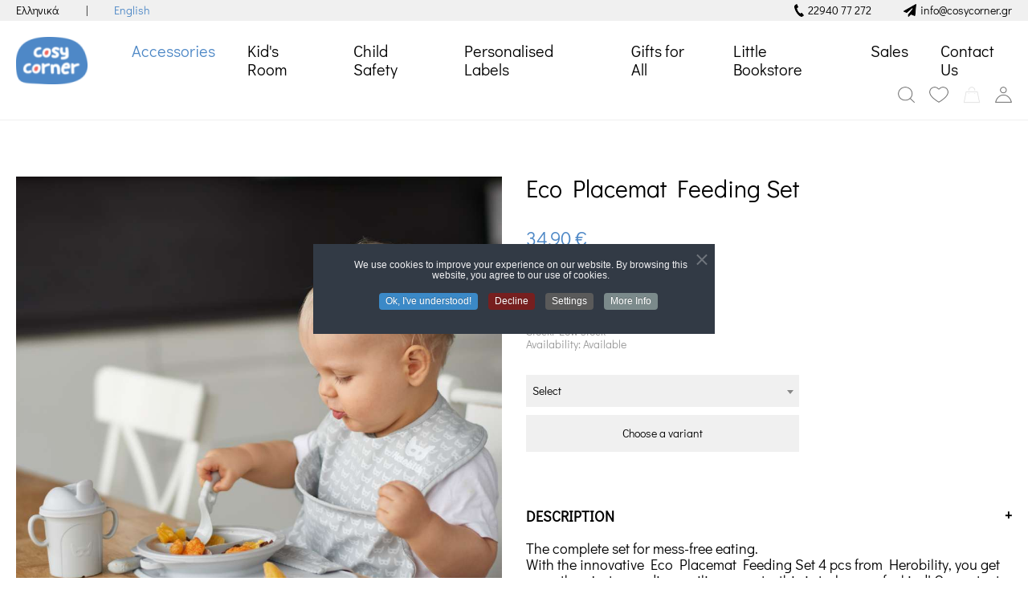

--- FILE ---
content_type: text/html; charset=utf-8
request_url: https://cosycorner.gr/en/accessories/mealtime/food-containers-accessories/eco-placemat-feeding-set
body_size: 20225
content:

<!DOCTYPE html>
<html lang="en-gb" dir="ltr">
<head>
    <meta name="viewport" content="width=device-width, initial-scale=1, maximum-scale=1" />
    <meta charset="utf-8" />
	<base href="https://cosycorner.gr/en/accessories/mealtime/food-containers-accessories/eco-placemat-feeding-set" />
	<meta name="title" content="Eco Placemat Feeding Set" />
	<meta name="twitter:card" content="summary" />
	<meta name="og:url" content="https://cosycorner.gr/en/accessories/mealtime/food-containers-accessories/eco-placemat-feeding-set" />
	<meta name="twitter:url" content="https://cosycorner.gr/en/accessories/mealtime/food-containers-accessories/eco-placemat-feeding-set" />
	<meta name="og:title" content="Eco Placemat Feeding Set" />
	<meta name="twitter:title" content="Eco Placemat Feeding Set" />
	<meta name="og:type" content="product" />
	<meta name="twitter:image" content="https://cosycorner.gr/images/stories/virtuemart/product/HeroEcoPlate_Divider_HeroEcoFeeding_starter pack.jpg" />
	<meta name="og:image" content="https://cosycorner.gr/images/stories/virtuemart/product/HeroEcoPlate_Divider_HeroEcoFeeding_starter pack.jpg" />
	<meta name="og:description" content="&lt;p&gt;The complete set for mess-free eating.&lt;br /&gt;With the innovative Eco Placemat Feeding Set 4 pcs from Herobility, you get more than just an ordinary silicone mat – this is truly one of a kind! Our patent pending suction design makes it almost impossible to move when placed on a smooth and flat surface. Attach the included Eco Baby Plate using vacuum by pressing it firmly onto your Baby Placemat. This makes the plate impossible to tip, but it’s still easy to remove for easy heating and cleaning. The Bib Connect gives extra protection for your child’s outfit thanks to the unique design and magnetic connection when used with our Baby Placemat. No more stains in the lap! Easy to clean and dishwasher safe. No more messy dinners!&lt;br /&gt;The Bib Connect can be washed in the washing machine at 40°C. The Baby Placemat, Eco Baby Plate and Eco Feeding Spoon are dishwasher safe in the top rack at maximum 60°C.&lt;/p&gt;
&lt;p&gt;Baby product of the year 2018, the Swedish Toy and Baby Association. Category: ’Care, eat, sleep’&lt;br /&gt;Top Choice of the Year 2019, Baby Maternity Magazine. Categroy: ‘Feeding Aids’&lt;/p&gt;" />
	<meta name="twitter:description" content="&lt;p&gt;The complete set for mess-free eating.&lt;br /&gt;With the innovative Eco Placemat Feeding Set 4 pcs from Herobility, you get more than just an ordinary silicone mat – this is truly one of a kind! Our patent pending suction design makes it almost impossible to move when placed on a smooth and flat surface. Attach the included Eco Baby Plate using vacuum by pressing it firmly onto your Baby Placemat. This makes the plate impossible to tip, but it’s still easy to remove for easy heating and cleaning. The Bib Connect gives extra protection for your child’s outfit thanks to the unique design and magnetic connection when used with our Baby Placemat. No more stains in the lap! Easy to clean and dishwasher safe. No more messy dinners!&lt;br /&gt;The Bib Connect can be washed in the washing machine at 40°C. The Baby Placemat, Eco Baby Plate and Eco Feeding Spoon are dishwasher safe in the top rack at maximum 60°C.&lt;/p&gt;
&lt;p&gt;Baby product of the year 2018, the Swedish Toy and Baby Association. Category: ’Care, eat, sleep’&lt;br /&gt;Top Choice of the Year 2019, Baby Maternity Magazine. Categroy: ‘Feeding Aids’&lt;/p&gt;" />
	<meta name="robots" content="max-snippet:-1, max-image-preview:large, max-video-preview:-1" />
	<meta name="description" content="The complete set for mess-free eating.With the innovative Eco Placemat Feeding Set 4 pcs from Herobility, you get more than just an ordinary silicone mat – this is truly one of a kind! Our patent pending suction design makes it almost impossible to move when placed on a smooth and flat surface. Attach the included Eco Baby Plate using vacuum by pressing it firmly onto your Baby Placemat. This makes the plate impossible to tip, but it’s still easy to remove for easy heating and cleaning. The Bib Connect gives extra protection for your child’s outfit thanks to the unique design and magnetic connection when used with our Baby Placemat. No more stains in the lap! Easy to clean and dishwasher safe. No more messy dinners!The Bib Connect can be washed in the washing machine at 40°C. The Baby Placemat, Eco Baby Plate and Eco Feeding Spoon are dishwasher safe in the top rack at maximum 60°C.
Baby product of the year 2018, the Swedish Toy and Baby Association. Category: ’Care, eat, sleep’Top Choice of the Year 2019, Baby Maternity Magazine. Categroy: ‘Feeding Aids’" />
	<meta name="generator" content="MYOB" />
	<title>Eco Placemat Feeding Set</title>
	<link href="https://cosycorner.gr/en/accessories/mealtime/food-containers-accessories/eco-placemat-feeding-set" rel="canonical" />
	<link href="/images/favicon-32x32.png" rel="shortcut icon" type="image/vnd.microsoft.icon" />
	<link href="/media/com_vmessentials/css/font-awesome.min.css?ver=1.4" rel="stylesheet" />
	<link href="/media/com_vmessentials/css/style.min.css?ver=1.4" rel="stylesheet" />
	<link href="/components/com_virtuemart/assets/css/vm-ltr-common.css?vmver=550ea831" rel="stylesheet" />
	<link href="/components/com_virtuemart/assets/css/vm-ltr-site.css?vmver=550ea831" rel="stylesheet" />
	<link href="/components/com_virtuemart/assets/css/jquery.fancybox-1.3.4.css?vmver=550ea831" rel="stylesheet" />
	<link href="/templates/webineerseshop/css/fbx.css" rel="stylesheet" />
	<link href="/modules/mod_wbn_convertforms/assets/style/styleThree.css?c1b557ebf1d75c2fb608ec752d0f5a03" rel="stylesheet" defer="defer" />
	<link href="/media/com_rstbox/css/engagebox.css?c1b557ebf1d75c2fb608ec752d0f5a03" rel="stylesheet" />
	<link href="/plugins/system/wf_responsive_widgets/css/responsive.css" rel="stylesheet" />
	<link href="/plugins/system/jce/css/content.css?badb4208be409b1335b815dde676300e" rel="stylesheet" />
	<link href="//fonts.googleapis.com/css?family=Open+Sans:400,600,700" rel="stylesheet" />
	<link href="/plugins/system/ampz/ampz/css/ampz.min.css" rel="stylesheet" />
	<link href="/templates/webineerseshop/css/didact-gothic.css?c1b557ebf1d75c2fb608ec752d0f5a03" rel="stylesheet" defer="defer" />
	<link href="/templates/webineerseshop/css/normalize.css?c1b557ebf1d75c2fb608ec752d0f5a03" rel="stylesheet" defer="defer" />
	<link href="/templates/webineerseshop/css/select2.css?c1b557ebf1d75c2fb608ec752d0f5a03" rel="stylesheet" defer="defer" />
	<link href="/templates/webineerseshop/css/template.css?c1b557ebf1d75c2fb608ec752d0f5a03" rel="stylesheet" defer="defer" />
	<link href="/templates/webineerseshop/css/responsive.css?c1b557ebf1d75c2fb608ec752d0f5a03" rel="stylesheet" defer="defer" />
	<link href="/templates/webineerseshop/overrides/override.css?c1b557ebf1d75c2fb608ec752d0f5a03" rel="stylesheet" defer="defer" />
	<link href="/modules/mod_vp_ajax_search/assets/css/module.css?ver=1.2" rel="stylesheet" />
	<link href="https://cosycorner.gr/modules/mod_wbn_virtuemart_cart/tmpl/assets/style.css" rel="stylesheet" />
	<link href="https://cosycorner.gr/modules/mod_registerlogin/tmpl/assets/registerlogin.css" rel="stylesheet" />
	<link href="/modules/mod_wbn_convertforms/assets/style/styleTwo.css?c1b557ebf1d75c2fb608ec752d0f5a03" rel="stylesheet" defer="defer" />
	<link href="/modules/mod_wbn_contact_details/assets/style/vertical.css?c1b557ebf1d75c2fb608ec752d0f5a03" rel="stylesheet" defer="defer" />
	<link href="/templates/webineerseshop/css/slick.css" rel="stylesheet" />
	<link href="/modules/mod_wbn_menu/style.css?v=2" rel="stylesheet" />
	<link href="/modules/mod_wbn_contact_details/assets/style/horizontal.css?c1b557ebf1d75c2fb608ec752d0f5a03" rel="stylesheet" defer="defer" />
	<link href="/plugins/system/cookiespolicynotificationbar/assets/css/cpnb-style.min.css" rel="stylesheet" media="all" />
	<link href="/plugins/system/cookiespolicynotificationbar/assets/css/balloon.min.css" rel="stylesheet" media="all" />
	<style>

        #cf_4 .cf-btn:after { 
            border-radius: 5px
        }
    .convertforms {
                --color-primary: #4285F4;
--color-success: #0F9D58;
--color-danger: #DB4437;
--color-warning: #F4B400;
--color-default: #444;
--color-grey: #ccc;

            }
        #cf_4 {
                --background-color: rgba(255, 255, 255, 0.01);
--border-radius: 0px;
--label-color: #888888;
--label-size: 15px;
--input-color: #888888;
--input-text-align: left;
--input-background-color: #ffffff;
--input-border-color: #cccccc;
--input-border-radius: 0px;
--input-size: 15px;
--input-padding: 0px 15px;

            }
        .eb-5 {
                --animation_duration: 600ms;

            }
        
		.eb-5 .eb-close:hover {
			color: rgba(85, 85, 85, 1) !important;
		}	
	#load-btns-inline_sc_1{
			font-family: 'Open Sans', helvetica, arial, sans-serif;

		}
        #ampz_inline_mobile { background-color: #ffffff }
        @media (min-width: 600px) {
            #ampz_inline_mobile {
                display: none !important;
            }
        }
        @media (max-width: 600px) {
            #ampz_inline_mobile {
                display: block !important;
            }
        }.mfp-content{
			font-family: 'Open Sans', helvetica, arial, sans-serif;

		}
 .cloaked_email span:before { content: attr(data-ep-a147e); } .cloaked_email span:after { content: attr(data-ep-bca4c); } 

    :root {
        --color-one: #4e88c6;
        --color-two: #f0f0f0;
        --color-three: #999999;
        --color-success: #4e88c6;
        --color-error: #b94a48;
        --page-width: 1440px;
        --products-image-aspect-ratio: 1;
    }
    body {
        font-family: 'Didact Gothic', sans-serif;
    }
    .all {
        max-width: 100%;
        margin: 0 auto;
    }
    .page {
        width:100%;
        margin: 0 auto;
        max-width: 1480px;
        padding-left:20px;
        padding-right: 20px;
        box-sizing: border-box;
    }

.vpajaxsearch-suggestion {
	width: 25%;
}
@media (min-width: 992px) and (max-width: 1200px) {
	.vpajaxsearch-suggestion {
		width: 33.33333333%;
	}
}
@media(min-width: 768px) and (max-width: 991px) {
	.vpajaxsearch-suggestion {
		width: 50%;
	}
}
@media(max-width: 767px) {
	.vpajaxsearch-suggestion {
		width: 100%;
	}
}

        #cf_7 .cf-btn:after { 
            border-radius: 5px
        }
    #cf_7 {
                --background-color: rgba(255, 255, 255, 0.01);
--border-radius: 0px;
--label-color: #888888;
--label-size: 15px;
--input-color: #888888;
--input-text-align: left;
--input-background-color: #ffffff;
--input-border-color: #cccccc;
--input-border-radius: 0px;
--input-size: 15px;
--input-padding: 0px 15px;

            }
        

/* BEGIN: Cookies Policy Notification Bar - J! system plugin (Powered by: Web357.com) */
.cpnb-outer { border-color: rgba(32, 34, 38, 1); }
.cpnb-outer.cpnb-div-position-top { border-bottom-width: 1px; }
.cpnb-outer.cpnb-div-position-bottom { border-top-width: 1px; }
.cpnb-outer.cpnb-div-position-top-left, .cpnb-outer.cpnb-div-position-top-right, .cpnb-outer.cpnb-div-position-bottom-left, .cpnb-outer.cpnb-div-position-bottom-right { border-width: 1px; }
.cpnb-message { color: #f1f1f3; }
.cpnb-message a { color: #ffffff }
.cpnb-button, .cpnb-button-ok, .cpnb-m-enableAllButton { -webkit-border-radius: 4px; -moz-border-radius: 4px; border-radius: 4px; font-size: 12px; color: #ffffff; background-color: rgba(59, 137, 199, 1); }
.cpnb-button:hover, .cpnb-button:focus, .cpnb-button-ok:hover, .cpnb-button-ok:focus, .cpnb-m-enableAllButton:hover, .cpnb-m-enableAllButton:focus { color: #ffffff; background-color: rgba(49, 118, 175, 1); }
.cpnb-button-decline, .cpnb-button-delete, .cpnb-button-decline-modal, .cpnb-m-DeclineAllButton { color: #ffffff; background-color: rgba(119, 31, 31, 1); }
.cpnb-button-decline:hover, .cpnb-button-decline:focus, .cpnb-button-delete:hover, .cpnb-button-delete:focus, .cpnb-button-decline-modal:hover, .cpnb-button-decline-modal:focus, .cpnb-m-DeclineAllButton:hover, .cpnb-m-DeclineAllButton:focus { color: #ffffff; background-color: rgba(175, 38, 20, 1); }
.cpnb-button-cancel, .cpnb-button-reload, .cpnb-button-cancel-modal { color: #ffffff; background-color: rgba(90, 90, 90, 1); }
.cpnb-button-cancel:hover, .cpnb-button-cancel:focus, .cpnb-button-reload:hover, .cpnb-button-reload:focus, .cpnb-button-cancel-modal:hover, .cpnb-button-cancel-modal:focus { color: #ffffff; background-color: rgba(54, 54, 54, 1); }
.cpnb-button-settings, .cpnb-button-settings-modal { color: #ffffff; background-color: rgba(90, 90, 90, 1); }
.cpnb-button-settings:hover, .cpnb-button-settings:focus, .cpnb-button-settings-modal:hover, .cpnb-button-settings-modal:focus { color: #ffffff; background-color: rgba(54, 54, 54, 1); }
.cpnb-button-more-default, .cpnb-button-more-modal { color: #ffffff; background-color: rgba(123, 138, 139, 1); }
.cpnb-button-more-default:hover, .cpnb-button-more-modal:hover, .cpnb-button-more-default:focus, .cpnb-button-more-modal:focus { color: #ffffff; background-color: rgba(105, 118, 119, 1); }
.cpnb-m-SaveChangesButton { color: #ffffff; background-color: rgba(133, 199, 136, 1); }
.cpnb-m-SaveChangesButton:hover, .cpnb-m-SaveChangesButton:focus { color: #ffffff; background-color: rgba(96, 153, 100, 1); }
/* center alignment */
.cpnb-message { text-align: center; float: none; display: inline-block; }
.cpnb-buttons { display: inline-block; float: none; margin-left: 20px; }
@media (max-width: 1580px) {
  .cpnb-message { float: none; display: block; width: 100%; display: block; clear: both; margin-bottom: 15px; }
  .cpnb-buttons { float: none; display: block; width: 100%; clear: both; text-align: center; margin-top: 0; margin-left: 0; margin-bottom: 10px; right: 0; position: relative; }
}
@media only screen and (max-width: 600px) {
.cpnb-left-menu-toggle::after, .cpnb-left-menu-toggle-button {
content: "Categories";
}
}
/* END: Cookies Policy Notification Bar - J! system plugin (Powered by: Web357.com) */

	</style>
	<script type="application/json" class="joomla-script-options new">{"csrf.token":"3d832f2c0ebd7b31e5171605ed9db1ee","system.paths":{"root":"","base":""},"system.keepalive":{"interval":300000,"uri":"\/en\/component\/ajax\/?format=json"},"com_convertforms":{"baseURL":"\/en\/component\/convertforms","debug":false},"joomla.jtext":{"COM_CONVERTFORMS_INVALID_RESPONSE":"Invalid Response","COM_CONVERTFORMS_INVALID_TASK":"Invalid Task"}}</script>
	<script src="/media/jui/js/jquery.min.js?c1b557ebf1d75c2fb608ec752d0f5a03"></script>
	<script src="/media/jui/js/jquery-noconflict.js?c1b557ebf1d75c2fb608ec752d0f5a03"></script>
	<script src="/media/jui/js/jquery-migrate.min.js?c1b557ebf1d75c2fb608ec752d0f5a03"></script>
	<script src="/media/system/js/core.js?c1b557ebf1d75c2fb608ec752d0f5a03"></script>
	<!--[if lt IE 9]><script src="/media/system/js/polyfill.event.js?c1b557ebf1d75c2fb608ec752d0f5a03"></script><![endif]-->
	<script src="/media/system/js/keepalive.js?c1b557ebf1d75c2fb608ec752d0f5a03"></script>
	<script src="/media/jui/js/bootstrap.min.js?c1b557ebf1d75c2fb608ec752d0f5a03"></script>
	<script src="/media/com_vmessentials/js/script.min.js?ver=1.4"></script>
	<script src="/plugins/vmcustom/stockablecustomfields/assets/js/stockables_fe.js"></script>
	<script src="/templates/webineerseshop/js/sticky.js"></script>
	<script src="/templates/webineerseshop/js/fbx.js"></script>
	<script src="/components/com_virtuemart/assets/js/jquery-ui.min.js?vmver=1.9.2"></script>
	<script src="/components/com_virtuemart/assets/js/jquery.ui.autocomplete.html.js"></script>
	<script src="/components/com_virtuemart/assets/js/jquery.noconflict.js" async></script>
	<script src="/components/com_virtuemart/assets/js/vmsite.js?vmver=550ea831"></script>
	<script src="/components/com_virtuemart/assets/js/dynupdate.js?vmver=550ea831"></script>
	<script src="/components/com_virtuemart/assets/js/fancybox/jquery.fancybox-1.3.4.pack.js?vmver=550ea831"></script>
	<script src="/components/com_virtuemart/assets/js/vmprices.js?vmver=550ea831"></script>
	<script src="/media/com_convertforms/js/site.js?c1b557ebf1d75c2fb608ec752d0f5a03"></script>
	<script src="/media/com_rstbox/js/vendor/velocity.js?c1b557ebf1d75c2fb608ec752d0f5a03"></script>
	<script src="/media/com_rstbox/js/vendor/velocity.ui.js?c1b557ebf1d75c2fb608ec752d0f5a03"></script>
	<script src="/media/com_rstbox/js/animations.js?c1b557ebf1d75c2fb608ec752d0f5a03"></script>
	<script src="/media/com_rstbox/js/engagebox.js?c1b557ebf1d75c2fb608ec752d0f5a03"></script>
	<script src="/plugins/system/wf_responsive_widgets/js/responsive.js"></script>
	<script src="/plugins/system/ampz/ampz/js/ampz.min.js"></script>
	<script src="/templates/webineerseshop/js/select2.js" defer></script>
	<script src="/templates/webineerseshop/js/template.js?c1b557ebf1d75c2fb608ec752d0f5a03" defer></script>
	<!--[if lt IE 9]><script src="/media/jui/js/html5.js?c1b557ebf1d75c2fb608ec752d0f5a03"></script><![endif]-->
	<script src="/templates/webineerseshop/js/ajaxsearch.js?ver=1.2"></script>
	<script src="/modules/mod_wbn_virtuemart_cart/tmpl/assets/update_cart.js?vmver=550ea831"></script>
	<script src="https://cosycorner.gr/modules/mod_registerlogin/tmpl/assets/jquery.validate.js"></script>
	<script src="https://cosycorner.gr/templates/webineerseshop/js/mod_registerlogin/registerloginajax.js"></script>
	<script src="https://cosycorner.gr/templates/webineerseshop/js/mod_registerlogin/registerlogin.js"></script>
	<script src="/templates/webineerseshop/js/slick.js"></script>
	<script src="/plugins/system/cookiespolicynotificationbar/assets/js/cookies-policy-notification-bar.min.js"></script>
	<script>
jQuery(function($){ initTooltips(); $("body").on("subform-row-add", initTooltips); function initTooltips (event, container) { container = container || document;$(container).find(".hasTooltip").tooltip({"html": true,"container": "body"});} });//<![CDATA[ 
if (typeof Virtuemart === "undefined"){
	var Virtuemart = {};}
var vmSiteurl = 'https://cosycorner.gr/' ;
Virtuemart.vmSiteurl = vmSiteurl;
var vmLang = '&lang=en';
Virtuemart.vmLang = vmLang; 
var vmLangTag = 'en';
Virtuemart.vmLangTag = vmLangTag;
var Itemid = '&Itemid=860';
Virtuemart.addtocart_popup = "1" ; 
var vmCartError = Virtuemart.vmCartError = "There was an error while updating your cart.";
var usefancy = true; //]]>
var ampzSettings = {"ampzCounts":"","ampzNetworks":["facebook","fb-messenger","twitter","email","whatsapp"],"ampzEntranceDelay":"1.5s","ampzEntranceDelayMobile":"1.5s","ampzMobileOnlyButtons":"","ampzMobileWidth":"600","ampzFlyinEntranceEffect":"ampz_flyin_right bounceInUp","ampzThresholdTotalShares":"0","ampzBaseUrl":"https:\/\/cosycorner.gr\/","ampzShareUrl":"https%3A%2F%2Fcosycorner.gr%2Fen%2Faccessories%2Fmealtime%2Ffood-containers-accessories%2Feco-placemat-feeding-set","ampzOpenInNewTab":"","ampzFbAT":"0","ampzCacheLifetime":"3600","ampzCachedCounts":"","ampzFlyInTriggerBottom":"","ampzFlyInTriggerTime":"","ampzFlyInTriggerTimeSeconds":"10000","ampzActiveComponent":"com_virtuemart","ampzFlyInDisplayMobile":"","ampzInlineDisplayMobile":"","ampzInlineDisableExpandOnHover":"","ampzSidebarDisplayMobile":"","ampzFlyInCookieType":"never","ampzFlyInCookieDuration":"5","ampzSideBarVisibility":"inline","ampzMobileVisibility":"inline","ampzSideBarStartClosed":""};
 var emailProtector=emailProtector||{};emailProtector.addCloakedMailto=function(g,l){var h=document.querySelectorAll("."+g);for(i=0;i<h.length;i++){var b=h[i],k=b.getElementsByTagName("span"),e="",c="";b.className=b.className.replace(" "+g,"");for(var f=0;f<k.length;f++)for(var d=k[f].attributes,a=0;a<d.length;a++)0===d[a].nodeName.toLowerCase().indexOf("data-ep-a147e")&&(e+=d[a].value),0===d[a].nodeName.toLowerCase().indexOf("data-ep-bca4c")&&(c=d[a].value+c);if(!c)break;b.innerHTML=e+c;if(!l)break;b.parentNode.href="mailto:"+e+c}}; 
var itemId = "860";    function do_nothing() { return; }

// BEGIN: Cookies Policy Notification Bar - J! system plugin (Powered by: Web357.com)
var cpnb_config = {"w357_joomla_caching":"0","w357_position":"center","w357_show_close_x_icon":"1","w357_hide_after_time":"yes","w357_duration":"60","w357_animate_duration":"1000","w357_limit":"0","w357_message":"We use cookies to improve your experience on our website. By browsing this website, you agree to our use of cookies.","w357_display_ok_btn":"1","w357_buttonText":"Ok, I\u0027ve understood!","w357_display_decline_btn":"1","w357_buttonDeclineText":"Decline","w357_display_cancel_btn":"0","w357_buttonCancelText":"Cancel","w357_display_settings_btn":"1","w357_buttonSettingsText":"Settings","w357_buttonMoreText":"More Info","w357_buttonMoreLink":"","w357_display_more_info_btn":"1","w357_fontColor":"#f1f1f3","w357_linkColor":"#ffffff","w357_fontSize":"12px","w357_backgroundColor":"rgba(50, 58, 69, 1)","w357_borderWidth":"1","w357_body_cover":"1","w357_overlay_state":"0","w357_overlay_color":"rgba(10, 10, 10, 0.3)","w357_height":"auto","w357_cookie_name":"cookiesDirective","w357_link_target":"_self","w357_popup_width":"800","w357_popup_height":"600","w357_customText":"\u003Ch1\u003ECookies Policy\u003C\/h1\u003E\r\n\u003Chr \/\u003E\r\n\u003Ch3\u003EGeneral Use\u003C\/h3\u003E\r\n\u003Cp\u003EWe use cookies, tracking pixels and related technologies on our website. Cookies are small data files that are served by our platform and stored on your device. Our site uses cookies dropped by us or third parties for a variety of purposes including to operate and personalize the website. Also, cookies may also be used to track how you use the site to target ads to you on other websites.\u003C\/p\u003E\r\n\u003Ch3\u003EThird Parties\u003C\/h3\u003E\r\n\u003Cp\u003EOur website employs the use the various third-party services. Through the use of our website, these services may place anonymous cookies on the Visitor\u0027s browser and may send their own cookies to the Visitor\u0027s cookie file. Some of these services include but are not limited to: Google, Facebook, Twitter, Adroll, MailChimp, Sucuri, Intercom and other social networks, advertising agencies, security firewalls, analytics companies and service providers. These services may also collect and use anonymous identifiers such as IP Address, HTTP Referrer, Unique Device Identifier and other non-personally identifiable information and server logs.\u003C\/p\u003E\r\n\u003Chr \/\u003E","w357_more_info_btn_type":"custom_text","w357_blockCookies":"1","w357_autoAcceptAfterScrolling":"0","w357_numOfScrolledPixelsBeforeAutoAccept":"300","w357_reloadPageAfterAccept":"0","w357_enableConfirmationAlerts":"0","w357_enableConfirmationAlertsForAcceptBtn":0,"w357_enableConfirmationAlertsForDeclineBtn":0,"w357_enableConfirmationAlertsForDeleteBtn":0,"w357_confirm_allow_msg":"Performing this action will enable all cookies set by this website. Are you sure that you want to enable all cookies on this website?","w357_confirm_delete_msg":"Performing this action will remove all cookies set by this website. Are you sure that you want to disable and delete all cookies from your browser?","w357_show_in_iframes":"0","w357_shortcode_is_enabled_on_this_page":0,"w357_base_url":"https:\/\/cosycorner.gr\/","w357_current_url":"https:\/\/cosycorner.gr\/en\/accessories\/mealtime\/food-containers-accessories\/eco-placemat-feeding-set","w357_always_display":"0","w357_show_notification_bar":true,"w357_expiration_cookieSettings":"365","w357_expiration_cookieAccept":"365","w357_expiration_cookieDecline":"180","w357_expiration_cookieCancel":"3","w357_accept_button_class_notification_bar":"cpnb-accept-btn","w357_decline_button_class_notification_bar":"cpnb-decline-btn","w357_cancel_button_class_notification_bar":"cpnb-cancel-btn","w357_settings_button_class_notification_bar":"cpnb-settings-btn","w357_moreinfo_button_class_notification_bar":"cpnb-moreinfo-btn","w357_accept_button_class_notification_bar_modal_window":"cpnb-accept-btn-m","w357_decline_button_class_notification_bar_modal_window":"cpnb-decline-btn-m","w357_save_button_class_notification_bar_modal_window":"cpnb-save-btn-m","w357_buttons_ordering":"[\u0022ok\u0022,\u0022decline\u0022,\u0022cancel\u0022,\u0022settings\u0022,\u0022moreinfo\u0022]"};
// END: Cookies Policy Notification Bar - J! system plugin (Powered by: Web357.com)


// BEGIN: Cookies Policy Notification Bar - J! system plugin (Powered by: Web357.com)
var cpnb_cookiesCategories = {"cookie_categories_group0":{"cookie_category_id":"required-cookies","cookie_category_name":"Required Cookies","cookie_category_description":"The Required or Functional cookies relate to the functionality of our websites and allow us to improve the service we offer to you through our websites, for example by allowing you to carry information across pages of our website to avoid you having to re-enter information, or by recognizing your preferences when you return to our website.","cookie_category_checked_by_default":"2","cookie_category_status":"1"},"cookie_categories_group1":{"cookie_category_id":"analytical-cookies","cookie_category_name":"Analytical Cookies","cookie_category_description":"Analytical cookies allow us to recognize and to count the number of visitors to our website, to see how visitors move around the website when they are using it and to record which content viewers view and are interested in. This helps us to determine how frequently particular pages and advertisements are visited and to determine the most popular areas of our website. This helps us to improve the service which we offer to you by helping us make sure our users are finding the information they are looking for, by providing anonymized demographic data to third parties in order to target advertising more appropriately to you, and by tracking the success of advertising campaigns on our website.","cookie_category_checked_by_default":"1","cookie_category_status":"1"},"cookie_categories_group2":{"cookie_category_id":"social-media-cookies","cookie_category_name":"Social Media Cookies","cookie_category_description":"These cookies allow you to share Website content with social media platforms (e.g., Facebook, Twitter, Instagram). We have no control over these cookies as they are set by the social media platforms themselves.","cookie_category_checked_by_default":"1","cookie_category_status":"1"},"cookie_categories_group3":{"cookie_category_id":"targeted-advertising-cookies","cookie_category_name":"Targeted Advertising Cookies","cookie_category_description":"Advertising and targeting cookies are used to deliver advertisements more relevant to you, but can also limit the number of times you see an advertisement and be used to chart the effectiveness of an ad campaign by tracking users’ clicks. They can also provide security in transactions. They are usually placed by third-party advertising networks with a website operator’s permission but can be placed by the operator themselves. They can remember that you have visited a website, and this information can be shared with other organizations, including other advertisers. They cannot determine who you are though, as the data collected is never linked to your profile.","cookie_category_checked_by_default":"1","cookie_category_status":"1"}};
// END: Cookies Policy Notification Bar - J! system plugin (Powered by: Web357.com)


// BEGIN: Cookies Policy Notification Bar - J! system plugin (Powered by: Web357.com)
var cpnb_manager = {"w357_m_modalState":"1","w357_m_floatButtonState":"1","w357_m_floatButtonPosition":"bottom_left","w357_m_HashLink":"cookies","w357_m_modal_menuItemSelectedBgColor":"rgba(200, 200, 200, 1)","w357_m_saveChangesButtonColorAfterChange":"rgba(13, 92, 45, 1)","w357_m_floatButtonIconSrc":"https:\/\/cosycorner.gr\/plugins\/system\/cookiespolicynotificationbar\/assets\/icons\/cpnb-cookies-manager-icon-1-64x64.png","w357_m_FloatButtonIconType":"image","w357_m_FloatButtonIconFontAwesomeName":"fas fa-cookie-bite","w357_m_FloatButtonIconFontAwesomeSize":"fa-lg","w357_m_FloatButtonIconFontAwesomeColor":"rgba(61, 47, 44, 0.84)","w357_m_FloatButtonIconUikitName":"cog","w357_m_FloatButtonIconUikitSize":"1","w357_m_FloatButtonIconUikitColor":"rgba(61, 47, 44, 0.84)","w357_m_floatButtonText":"Cookies Manager","w357_m_modalHeadingText":"Advanced Cookie Settings","w357_m_checkboxText":"Enabled","w357_m_lockedText":"(Locked)","w357_m_EnableAllButtonText":"Allow All Cookies","w357_m_DeclineAllButtonText":"Decline All Cookies","w357_m_SaveChangesButtonText":"Save Settings","w357_m_confirmationAlertRequiredCookies":"These cookies are strictly necessary for this website. You can\u0027t disable this category of cookies. Thank you for understanding!"};
// END: Cookies Policy Notification Bar - J! system plugin (Powered by: Web357.com)

	</script>
	<script type="application/json" id="vme-script-options">{"base":"https:\/\/cosycorner.gr\/","itemid":860}</script>
	
	<!-- Global site tag (gtag.js) - Google Analytics -->
	<script async src="https://www.googletagmanager.com/gtag/js?id=G-MKNFLBM649"></script>
	<!-- Global site tracking tag - Google Analytics -->
	<script type="text/javascript">
		window.dataLayer = window.dataLayer || [];
		function gtag(){dataLayer.push(arguments);}
		gtag('js', new Date());

		gtag('config', 'G-MKNFLBM649');
	</script>

	<!-- Facebook Pixel Conversion Tracking Tag -->
	<script type="text/javascript">
		!function(f,b,e,v,n,t,s)
		{if (f.fbq)return;n=f.fbq=function(){n.callMethod?
		n.callMethod.apply(n,arguments):n.queue.push(arguments)};
		if (!f._fbq)f._fbq=n;n.push=n;n.loaded=!0;n.version='2.0';
		n.queue=[];t=b.createElement(e);t.async=!0;
		t.src=v;s=b.getElementsByTagName(e)[0];
		s.parentNode.insertBefore(t,s)}(window, document,'script',
		'https://connect.facebook.net/en_US/fbevents.js');

		fbq('init', '759391135047923');
		fbq('track', 'PageView');

		fbq('track', 'ViewContent', {
    "content_ids": [
        "HEROPFS4"
    ],
    "content_name": "Eco Placemat Feeding Set",
    "content_type": "product",
    "value": 34.9,
    "currency": "EUR"
});
	</script>
<!-- Global Site Tag Global Tracking Code Snippet -->
<!-- Global site tag (gtag.js) - Google Ads: 1023705896 -->
<script async src="https://www.googletagmanager.com/gtag/js?id=AW-1023705896"></script>
<script>
  window.dataLayer = window.dataLayer || [];
  function gtag(){dataLayer.push(arguments);}
  gtag('js', new Date());

  gtag('config', 'AW-1023705896');
</script>
<!-- Merchant Center Verification Global Tracking Code Snippet -->
<meta name="google-site-verification" content="HDzXDKkXLAK1Ewxc87IQSInw2i_gYBfdF0mNUosgYzA" />
<!-- Google Tag Manager Global Tracking Code Snippet -->
<!-- Google Tag Manager -->
<script>(function(w,d,s,l,i){w[l]=w[l]||[];w[l].push({'gtm.start':
new Date().getTime(),event:'gtm.js'});var f=d.getElementsByTagName(s)[0],
j=d.createElement(s),dl=l!='dataLayer'?'&l='+l:'';j.async=true;j.src=
'https://www.googletagmanager.com/gtm.js?id='+i+dl;f.parentNode.insertBefore(j,f);
})(window,document,'script','dataLayer','GTM-TPP44GH7');</script>
<!-- End Google Tag Manager -->

	<meta property="fb:app_id" content="" />
	<!-- Start: Google Structured Data -->
            
<script type="application/ld+json">
{
    "@context": "https://schema.org",
    "@type": "BreadcrumbList",
    "itemListElement": [
        {
            "@type": "ListItem",
            "position": 1,
            "name": "Home",
            "item": "https://cosycorner.gr/en/"
        },
        {
            "@type": "ListItem",
            "position": 2,
            "name": "Accessories",
            "item": "https://cosycorner.gr/en/accessories"
        },
        {
            "@type": "ListItem",
            "position": 3,
            "name": "Mealtime",
            "item": "https://cosycorner.gr/en/accessories/mealtime"
        },
        {
            "@type": "ListItem",
            "position": 4,
            "name": "Food Containers &amp; Accessories",
            "item": "https://cosycorner.gr/en/accessories/mealtime/food-containers-accessories"
        },
        {
            "@type": "ListItem",
            "position": 5,
            "name": "Eco Placemat Feeding Set",
            "item": "https://cosycorner.gr/en/accessories/mealtime/food-containers-accessories/eco-placemat-feeding-set"
        }
    ]
}
</script>

<script type="application/ld+json">
{
    "@context": "https://schema.org",
    "@type": "Product",
    "productID": "HEROPFS4",
    "name": "Eco Placemat Feeding Set",
    "image": "https://cosycorner.gr/images/stories/virtuemart/product/HeroEcoPlate_Divider_HeroEcoFeeding_starter pack.jpg",
    "sku": "HEROPFS4",
    "mpn": "HEROPFS4",
    "brand": {
        "@type": "Brand",
        "name": "COSY CORNER - eshop for new parents"
    },
    "offers": {
        "@type": "Offer",
        "price": "34.90",
        "priceCurrency": "EUR",
        "url": "https://cosycorner.gr/en/accessories/mealtime/food-containers-accessories/eco-placemat-feeding-set",
        "itemCondition": "http://schema.org/NewCondition",
        "availability": "https://schema.org/InStock",
        "priceValidUntil": "2100-12-31T10:00:00"
    }
}
</script>
            <!-- End: Google Structured Data -->

    
<!-- BEGIN: Google Analytics -->
<script>
// Define dataLayer and the gtag function.
window.dataLayer = window.dataLayer || [];
function gtag(){dataLayer.push(arguments);}
</script>
<!-- Google tag (gtag.js) -->
<script async src="https://www.googletagmanager.com/gtag/js?id=G-MKNFLBM649"></script>
<script>
window.dataLayer = window.dataLayer || [];
function gtag(){dataLayer.push(arguments);}
gtag('js', new Date());
gtag('config', 'G-MKNFLBM649');
</script>
<!-- END: Google Analytics -->

<!-- BEGIN: Google Analytics -->
<script>
gtag('consent', 'update', {
    'ad_storage': 'granted',
    'analytics_storage': 'granted',
    'functionality_storage': 'granted',
    'security_storage': 'granted',
    'personalization_storage': 'granted',
    'ad_personalization': 'granted',
    'ad_user_data': 'granted'
});
</script>
<!-- END: Google Analytics -->
</head>

<body class="site com_virtuemart view-productdetails no-layout no-task itemid-860">
<div class="all">
    <header class="header">
        <div class="topNav">
            <div class="page">
                <div class="topNavInner">
                                            <div class="topNavLeft">
                            
<div class="languageSwitcher mod-languages ">
    <div class="languages">
                                <a class="language " href="/el/">
                                    Ελληνικά                            </a>
                                            <a class="language active" href="/en/accessories/mealtime/food-containers-accessories/eco-placemat-feeding-set">
                                    English                            </a>
                        </div>
</div>

                        </div>
                    
                    
                                            <div class="topNavRight">
                            
<div class="contactDetails horizontal ">
        <div class="contactFields">
                <div class="contactField withImage">
                        <picture class=""><source srcset="" type="image/webp"><img src="/images/icons/phone.png" alt="" width="12" height="16" style="max-width:12px"></picture>
            
            
                        <a class="contactFieldValue" href="tel:2294077272">22940 77 272</a>
                    </div>
                <div class="contactField withImage">
                        <picture class=""><source srcset="" type="image/webp"><img src="/images/icons/email.png" alt="" width="16" height="16" style="max-width:16px"></picture>
            
            
                        <a class="contactFieldValue" href="javascript:/* This email address is being protected from spambots.*/"><span class="cloaked_email ep_fa604b43"><span data-ep-bca4c="&#46;&#103;&#114;" data-ep-a147e="i&#110;f"><span data-ep-a147e="&#111;&#64;&#99;" data-ep-bca4c="&#110;e&#114;"><span data-ep-a147e="&#111;&#115;&#121;" data-ep-bca4c="c&#111;&#114;"></span></span></span></span><span class="cloaked_email ep_fa791d12" style="display:none;"><span data-ep-bca4c="&#46;&#103;r" data-ep-a147e="&#105;n&#102;"><span data-ep-a147e="o&#64;&#99;" data-ep-bca4c="n&#101;&#114;"><span data-ep-a147e="o&#115;&#121;" data-ep-bca4c="&#99;&#111;r"></span></span></span></span></a><script type="text/javascript">emailProtector.addCloakedMailto("ep_fa791d12", 1);</script>
                    </div>
            </div>
    
    </div>

                        </div>
                                    </div>
            </div>
        </div>

        <div class="mainNav fixed">
            <div class="page">
                <div class="mainNavInner verticalAlignCenter">
                    <div class="mainNavLeft">
                        <a class="brand" href="/">
                            <img src="https://cosycorner.gr/images/logo/COSYCORNERLOGO.png" alt="COSY CORNER - eshop for new parents" />
                        </a>

                                                    <div class="modWbnMenu ">
        <div class="mobileMenu hidden accordion">
        <div class="mobileMenuBurger" onclick="toggleMobileMenu();">
            <span class="topLine"></span>
            <span class="middleLine"></span>
            <span class="bottomLine"></span>
        </div>

        <div class="mobileMenuContainer">
            <div class="menuItems level1">
                                                        

<div class="menuItem level1 ">
    <a href="/en/" >Home</a>    </div>
                                                                            

<div class="menuItem level1  active">
    <a href="/en/accessories" >Accessories</a>                    <div class="accordionToggler" onclick="toggleAccordion(this);"></div>
                <div class="menuItems level2">
                            

<div class="menuItem level2 ">
    <a href="/en/accessories/stroller-accessories" >Stroller Accessories</a>                    <div class="accordionToggler" onclick="toggleAccordion(this);"></div>
                <div class="menuItems level3">
                            

<div class="menuItem level3 ">
    <a href="/en/accessories/stroller-accessories/organisers-clips" >Organisers - Clips</a>    </div>
                            

<div class="menuItem level3 ">
    <a href="/en/accessories/stroller-accessories/pram-liners" >Pram Liners</a>    </div>
                            

<div class="menuItem level3 ">
    <a href="/en/accessories/stroller-accessories/sun-canopies" >Sun Canopies</a>    </div>
                            

<div class="menuItem level3 ">
    <a href="/en/accessories/stroller-accessories/pillows-head-support" >Pillows &amp; Head Support</a>    </div>
                    </div>
    </div>
                            

<div class="menuItem level2 ">
    <a href="/en/accessories/car-accessories" >Car Accessories</a>                    <div class="accordionToggler" onclick="toggleAccordion(this);"></div>
                <div class="menuItems level3">
                            

<div class="menuItem level3 ">
    <a href="/en/accessories/car-accessories/seat-protectors-organisers" >Seat Protectors &amp; Organisers</a>    </div>
                            

<div class="menuItem level3 ">
    <a href="/en/accessories/car-accessories/pillows-head-support" >Pillows &amp; Head Support</a>    </div>
                            

<div class="menuItem level3 ">
    <a href="/en/accessories/car-accessories/sun-shades" >Sun Shades</a>    </div>
                            

<div class="menuItem level3 ">
    <a href="/en/accessories/car-accessories/baby-view-mirrors-belt-safety-clips" >Baby View Mirrors &amp; Belt Safety Clips</a>    </div>
                    </div>
    </div>
                            

<div class="menuItem level2 ">
    <a href="/en/accessories/outdoor-accessories" >Outdoor Accessories</a>                    <div class="accordionToggler" onclick="toggleAccordion(this);"></div>
                <div class="menuItems level3">
                            

<div class="menuItem level3 ">
    <a href="/en/accessories/outdoor-accessories/nappy-change-toilet-training" >Nappy Change &amp; Toilet Training</a>    </div>
                            

<div class="menuItem level3 ">
    <a href="/en/accessories/outdoor-accessories/travel-entertainment" >Travel Entertainment</a>    </div>
                            

<div class="menuItem level3 ">
    <a href="/en/accessories/outdoor-accessories/wrist-links-id-bracelets" >Wrist Links &amp; ID Bracelets</a>    </div>
                            

<div class="menuItem level3 ">
    <a href="/en/accessories/outdoor-accessories/miscellaneous" >Miscellaneous</a>    </div>
                    </div>
    </div>
                            

<div class="menuItem level2 ">
    <a href="/en/accessories/time-for-bath" >Time for Bath</a>                    <div class="accordionToggler" onclick="toggleAccordion(this);"></div>
                <div class="menuItems level3">
                            

<div class="menuItem level3 ">
    <a href="/en/accessories/time-for-bath/bath-mats-safety-items" >Bath Mats &amp; Safety Items</a>    </div>
                            

<div class="menuItem level3 ">
    <a href="/en/accessories/time-for-bath/bath-accessories" >Bath Accessories</a>    </div>
                            

<div class="menuItem level3 ">
    <a href="/en/accessories/time-for-bath/bath-toys-storage-bags" >Bath Toys &amp; Storage Bags</a>    </div>
                            

<div class="menuItem level3 ">
    <a href="/en/accessories/time-for-bath/potty-training" >Potty Training</a>    </div>
                    </div>
    </div>
                            

<div class="menuItem level2 ">
    <a href="/en/accessories/nursery-school-accessories" >Nursery/School Accessories</a>                    <div class="accordionToggler" onclick="toggleAccordion(this);"></div>
                <div class="menuItems level3">
                            

<div class="menuItem level3 ">
    <a href="/en/accessories/nursery-school-accessories/food-containers-accessories" >Food Containers &amp; Accessories</a>    </div>
                            

<div class="menuItem level3 ">
    <a href="/en/accessories/nursery-school-accessories/bottles-cups" >Bottles &amp; Cups</a>    </div>
                            

<div class="menuItem level3 ">
    <a href="/en/accessories/nursery-school-accessories/thermos-food-water" >Thermos Food / Water</a>    </div>
                            

<div class="menuItem level3 ">
    <a href="/en/accessories/nursery-school-accessories/food-bags-thermos" >Food Bags / Thermos</a>    </div>
                            

<div class="menuItem level3 ">
    <a href="/en/accessories/nursery-school-accessories/backpack" >Backpack</a>    </div>
                            

<div class="menuItem level3 ">
    <a href="/en/accessories/nursery-school-accessories/roller-suitcase-trolley-accessories" >Roller Suitcase-Trolley &amp; Accessories</a>    </div>
                    </div>
    </div>
                            

<div class="menuItem level2  active">
    <a href="/en/accessories/mealtime" >Mealtime</a>                    <div class="accordionToggler" onclick="toggleAccordion(this);"></div>
                <div class="menuItems level3">
                            

<div class="menuItem level3 ">
    <a href="/en/accessories/mealtime/bottles-cups" >Bottles &amp; Cups</a>    </div>
                            

<div class="menuItem level3  active">
    <a href="/en/accessories/mealtime/food-containers-accessories" >Food Containers &amp; Accessories</a>    </div>
                            

<div class="menuItem level3 ">
    <a href="/en/accessories/mealtime/insulated-food-jars" >Insulated Food Jars</a>    </div>
                            

<div class="menuItem level3 ">
    <a href="/en/accessories/mealtime/packaway-highchairs" >Packaway Highchairs</a>    </div>
                            

<div class="menuItem level3 ">
    <a href="/en/accessories/mealtime/insulated-food-bottle-bags" >Insulated Food &amp; Bottle Bags</a>    </div>
                            

<div class="menuItem level3 ">
    <a href="/en/accessories/mealtime/bibs-protective-mats" >Bibs - Protective Mats</a>    </div>
                    </div>
    </div>
                            

<div class="menuItem level2 ">
    <a href="/en/accessories/bedtime" >Bedtime</a>                    <div class="accordionToggler" onclick="toggleAccordion(this);"></div>
                <div class="menuItems level3">
                            

<div class="menuItem level3 ">
    <a href="/en/accessories/bedtime/bedrails-blanket-fasteners" >Bedrails &amp; Blanket Fasteners</a>    </div>
                            

<div class="menuItem level3 ">
    <a href="/en/accessories/bedtime/night-lights" >Night Lights</a>    </div>
                            

<div class="menuItem level3 ">
    <a href="/en/accessories/bedtime/bedtime-stories" >Bedtime Stories</a>    </div>
                            

<div class="menuItem level3 ">
    <a href="/en/accessories/bedtime/miscellaneous" >Miscellaneous</a>    </div>
                    </div>
    </div>
                            

<div class="menuItem level2 ">
    <a href="/en/accessories/beachtime" >Beachtime</a>                    <div class="accordionToggler" onclick="toggleAccordion(this);"></div>
                <div class="menuItems level3">
                            

<div class="menuItem level3 ">
    <a href="/en/accessories/beachtime/uv-clothing-accessories" >UV Clothing &amp; Accessories</a>    </div>
                    </div>
    </div>
                    </div>
    </div>
                                                                            

<div class="menuItem level1 ">
    <a href="/en/kid-s-room" >Kid's Room</a>                    <div class="accordionToggler" onclick="toggleAccordion(this);"></div>
                <div class="menuItems level2">
                            

<div class="menuItem level2 ">
    <a href="/en/kid-s-room/wall-stickers" >Wall Stickers</a>    </div>
                            

<div class="menuItem level2 ">
    <a href="/en/kid-s-room/storage-solutions" >Storage Solutions</a>    </div>
                            

<div class="menuItem level2 ">
    <a href="/en/kid-s-room/playmats" >Playmats</a>    </div>
                            

<div class="menuItem level2 ">
    <a href="/en/kid-s-room/decorative-ideas" >Decorative Ideas</a>    </div>
                            

<div class="menuItem level2 ">
    <a href="/en/kid-s-room/night-lights" >Night Lights</a>    </div>
                    </div>
    </div>
                                                                            

<div class="menuItem level1 ">
    <a href="/en/child-safety" >Child Safety</a>                    <div class="accordionToggler" onclick="toggleAccordion(this);"></div>
                <div class="menuItems level2">
                            

<div class="menuItem level2 ">
    <a href="/en/child-safety/table-edge-corner-guards" >Table Edge &amp; Corner Guards</a>    </div>
                            

<div class="menuItem level2 ">
    <a href="/en/child-safety/outlet-plug-covers-door-stops" >Outlet Plug Covers &amp; Door Stops</a>    </div>
                            

<div class="menuItem level2 ">
    <a href="/en/child-safety/gates-dividers-accessories" >Gates, Dividers &amp; Accessories</a>    </div>
                            

<div class="menuItem level2 ">
    <a href="/en/child-safety/locks" >Locks</a>    </div>
                            

<div class="menuItem level2 ">
    <a href="/en/child-safety/kitchen-bath-safety" >Kitchen &amp; Bath Safety</a>    </div>
                            

<div class="menuItem level2 ">
    <a href="/en/child-safety/balcony-window-safety" >Balcony &amp; Window Safety</a>    </div>
                            

<div class="menuItem level2 ">
    <a href="/en/child-safety/sleep-well-safe" >Sleep Well &amp; Safe</a>    </div>
                            

<div class="menuItem level2 ">
    <a href="/en/child-safety/floor-mats" >Floor Mats</a>    </div>
                    </div>
    </div>
                                                                            

<div class="menuItem level1 ">
    <a href="/en/personalised-labels" >Personalised Labels</a>                    <div class="accordionToggler" onclick="toggleAccordion(this);"></div>
                <div class="menuItems level2">
                            

<div class="menuItem level2 ">
    <a href="/en/personalised-labels/id-cards" >ID Cards</a>    </div>
                            

<div class="menuItem level2 ">
    <a href="/en/personalised-labels/clothing-labels" >Clothing labels</a>    </div>
                            

<div class="menuItem level2 ">
    <a href="/en/personalised-labels/waterproof-labels" >Waterproof Labels</a>    </div>
                    </div>
    </div>
                                                                            

<div class="menuItem level1 ">
    <a href="/en/gifts-for-all" >Gifts for All</a>                    <div class="accordionToggler" onclick="toggleAccordion(this);"></div>
                <div class="menuItems level2">
                            

<div class="menuItem level2 ">
    <a href="/en/gifts-for-all/0-3-years-old" >0 - 3 Years Old</a>    </div>
                            

<div class="menuItem level2 ">
    <a href="/en/gifts-for-all/3-years-old-over" >3 Years Old &amp; Over</a>    </div>
                            

<div class="menuItem level2 ">
    <a href="/en/gifts-for-all/educational-creative" >Educational &amp; Creative</a>    </div>
                            

<div class="menuItem level2 ">
    <a href="/en/gifts-for-all/new-parents" >New Parents</a>    </div>
                            

<div class="menuItem level2 ">
    <a href="/en/gifts-for-all/gift-vouchers" >Gift Vouchers</a>    </div>
                            

<div class="menuItem level2 ">
    <a href="/en/gifts-for-all/seasonal" >Seasonal</a>    </div>
                            

<div class="menuItem level2 ">
    <a href="/en/gifts-for-all/gift-wrapping-cards" >Gift Wrapping &amp; Cards</a>    </div>
                            

<div class="menuItem level2 ">
    <a href="/en/gifts-for-all/magnetic-tiles" >Magnetic Tiles</a>    </div>
                    </div>
    </div>
                                                                            

<div class="menuItem level1 ">
    <a href="/en/little-bookstore" >Little Bookstore</a>                    <div class="accordionToggler" onclick="toggleAccordion(this);"></div>
                <div class="menuItems level2">
                            

<div class="menuItem level2 ">
    <a href="/en/little-bookstore/fairy-tales-bedtime-stories" >Fairy Tales &amp; Bedtime Stories</a>    </div>
                            

<div class="menuItem level2 ">
    <a href="/en/little-bookstore/educational-creative" >Educational &amp; Creative</a>    </div>
                            

<div class="menuItem level2 ">
    <a href="/en/little-bookstore/waterproof-books" >Waterproof Books</a>    </div>
                            

<div class="menuItem level2 ">
    <a href="/en/little-bookstore/bookstore-miscellaneous" >Bookstore Miscellaneous</a>    </div>
                    </div>
    </div>
                                                                            

<div class="menuItem level1 ">
    <a href="/en/sales" >Sales</a>    </div>
                                                                            

<div class="menuItem level1 ">
    <a href="/en/wishlist" >Wishlist</a>    </div>
                                                                            

<div class="menuItem level1 ">
    <a href="/en/contact-us" >Contact Us</a>    </div>
                                                </div>
        </div>
    </div>
     

        <div class="desktopMenu classic ">
        <div class="menuItems level1">
                                                                        

<div class="menuItem item835 level1  active static">
    <a href="/en/accessories" >Accessories</a>            <div class="menuItems level2 mega">
                                        

<div class="menuItem item836 level2  ">
    <a href="/en/accessories/stroller-accessories" >Stroller Accessories</a>            <div class="menuItems level3 simple">
                                        

<div class="menuItem item837 level3  ">
    <a href="/en/accessories/stroller-accessories/organisers-clips" >Organisers - Clips</a>    </div>
                            

<div class="menuItem item838 level3  ">
    <a href="/en/accessories/stroller-accessories/pram-liners" >Pram Liners</a>    </div>
                            

<div class="menuItem item839 level3  ">
    <a href="/en/accessories/stroller-accessories/sun-canopies" >Sun Canopies</a>    </div>
                            

<div class="menuItem item840 level3  ">
    <a href="/en/accessories/stroller-accessories/pillows-head-support" >Pillows &amp; Head Support</a>    </div>
                    </div>
    </div>
                            

<div class="menuItem item841 level2  ">
    <a href="/en/accessories/car-accessories" >Car Accessories</a>            <div class="menuItems level3 simple">
                                        

<div class="menuItem item842 level3  ">
    <a href="/en/accessories/car-accessories/seat-protectors-organisers" >Seat Protectors &amp; Organisers</a>    </div>
                            

<div class="menuItem item843 level3  ">
    <a href="/en/accessories/car-accessories/pillows-head-support" >Pillows &amp; Head Support</a>    </div>
                            

<div class="menuItem item844 level3  ">
    <a href="/en/accessories/car-accessories/sun-shades" >Sun Shades</a>    </div>
                            

<div class="menuItem item845 level3  ">
    <a href="/en/accessories/car-accessories/baby-view-mirrors-belt-safety-clips" >Baby View Mirrors &amp; Belt Safety Clips</a>    </div>
                    </div>
    </div>
                            

<div class="menuItem item846 level2  ">
    <a href="/en/accessories/outdoor-accessories" >Outdoor Accessories</a>            <div class="menuItems level3 simple">
                                        

<div class="menuItem item847 level3  ">
    <a href="/en/accessories/outdoor-accessories/nappy-change-toilet-training" >Nappy Change &amp; Toilet Training</a>    </div>
                            

<div class="menuItem item848 level3  ">
    <a href="/en/accessories/outdoor-accessories/travel-entertainment" >Travel Entertainment</a>    </div>
                            

<div class="menuItem item849 level3  ">
    <a href="/en/accessories/outdoor-accessories/wrist-links-id-bracelets" >Wrist Links &amp; ID Bracelets</a>    </div>
                            

<div class="menuItem item850 level3  ">
    <a href="/en/accessories/outdoor-accessories/miscellaneous" >Miscellaneous</a>    </div>
                    </div>
    </div>
                            

<div class="menuItem item865 level2  ">
    <a href="/en/accessories/time-for-bath" >Time for Bath</a>            <div class="menuItems level3 simple">
                                        

<div class="menuItem item866 level3  ">
    <a href="/en/accessories/time-for-bath/bath-mats-safety-items" >Bath Mats &amp; Safety Items</a>    </div>
                            

<div class="menuItem item867 level3  ">
    <a href="/en/accessories/time-for-bath/bath-accessories" >Bath Accessories</a>    </div>
                            

<div class="menuItem item868 level3  ">
    <a href="/en/accessories/time-for-bath/bath-toys-storage-bags" >Bath Toys &amp; Storage Bags</a>    </div>
                            

<div class="menuItem item869 level3  ">
    <a href="/en/accessories/time-for-bath/potty-training" >Potty Training</a>    </div>
                    </div>
    </div>
                            

<div class="menuItem item851 level2  ">
    <a href="/en/accessories/nursery-school-accessories" >Nursery/School Accessories</a>            <div class="menuItems level3 simple">
                                        

<div class="menuItem item852 level3  ">
    <a href="/en/accessories/nursery-school-accessories/food-containers-accessories" >Food Containers &amp; Accessories</a>    </div>
                            

<div class="menuItem item853 level3  ">
    <a href="/en/accessories/nursery-school-accessories/bottles-cups" >Bottles &amp; Cups</a>    </div>
                            

<div class="menuItem item854 level3  ">
    <a href="/en/accessories/nursery-school-accessories/thermos-food-water" >Thermos Food / Water</a>    </div>
                            

<div class="menuItem item855 level3  ">
    <a href="/en/accessories/nursery-school-accessories/food-bags-thermos" >Food Bags / Thermos</a>    </div>
                            

<div class="menuItem item856 level3  ">
    <a href="/en/accessories/nursery-school-accessories/backpack" >Backpack</a>    </div>
                            

<div class="menuItem item857 level3  ">
    <a href="/en/accessories/nursery-school-accessories/roller-suitcase-trolley-accessories" >Roller Suitcase-Trolley &amp; Accessories</a>    </div>
                    </div>
    </div>
                            

<div class="menuItem item858 level2  active ">
    <a href="/en/accessories/mealtime" >Mealtime</a>            <div class="menuItems level3 simple">
                                        

<div class="menuItem item859 level3  ">
    <a href="/en/accessories/mealtime/bottles-cups" >Bottles &amp; Cups</a>    </div>
                            

<div class="menuItem item860 level3  active ">
    <a href="/en/accessories/mealtime/food-containers-accessories" >Food Containers &amp; Accessories</a>    </div>
                            

<div class="menuItem item861 level3  ">
    <a href="/en/accessories/mealtime/insulated-food-jars" >Insulated Food Jars</a>    </div>
                            

<div class="menuItem item862 level3  ">
    <a href="/en/accessories/mealtime/packaway-highchairs" >Packaway Highchairs</a>    </div>
                            

<div class="menuItem item863 level3  ">
    <a href="/en/accessories/mealtime/insulated-food-bottle-bags" >Insulated Food &amp; Bottle Bags</a>    </div>
                            

<div class="menuItem item864 level3  ">
    <a href="/en/accessories/mealtime/bibs-protective-mats" >Bibs - Protective Mats</a>    </div>
                    </div>
    </div>
                            

<div class="menuItem item870 level2  ">
    <a href="/en/accessories/bedtime" >Bedtime</a>            <div class="menuItems level3 simple">
                                        

<div class="menuItem item871 level3  ">
    <a href="/en/accessories/bedtime/bedrails-blanket-fasteners" >Bedrails &amp; Blanket Fasteners</a>    </div>
                            

<div class="menuItem item872 level3  ">
    <a href="/en/accessories/bedtime/night-lights" >Night Lights</a>    </div>
                            

<div class="menuItem item873 level3  ">
    <a href="/en/accessories/bedtime/bedtime-stories" >Bedtime Stories</a>    </div>
                            

<div class="menuItem item874 level3  ">
    <a href="/en/accessories/bedtime/miscellaneous" >Miscellaneous</a>    </div>
                    </div>
    </div>
                            

<div class="menuItem item875 level2  ">
    <a href="/en/accessories/beachtime" >Beachtime</a>            <div class="menuItems level3 simple">
                                        

<div class="menuItem item876 level3  ">
    <a href="/en/accessories/beachtime/uv-clothing-accessories" >UV Clothing &amp; Accessories</a>    </div>
                    </div>
    </div>
                    </div>
    </div>
                                                            

<div class="menuItem item878 level1  ">
    <a href="/en/kid-s-room" >Kid's Room</a>            <div class="menuItems level2 simple">
                                        

<div class="menuItem item879 level2  ">
    <a href="/en/kid-s-room/wall-stickers" >Wall Stickers</a>    </div>
                            

<div class="menuItem item880 level2  ">
    <a href="/en/kid-s-room/storage-solutions" >Storage Solutions</a>    </div>
                            

<div class="menuItem item881 level2  ">
    <a href="/en/kid-s-room/playmats" >Playmats</a>    </div>
                            

<div class="menuItem item882 level2  ">
    <a href="/en/kid-s-room/decorative-ideas" >Decorative Ideas</a>    </div>
                            

<div class="menuItem item883 level2  ">
    <a href="/en/kid-s-room/night-lights" >Night Lights</a>    </div>
                    </div>
    </div>
                                                            

<div class="menuItem item884 level1  ">
    <a href="/en/child-safety" >Child Safety</a>            <div class="menuItems level2 simple">
                                        

<div class="menuItem item885 level2  ">
    <a href="/en/child-safety/table-edge-corner-guards" >Table Edge &amp; Corner Guards</a>    </div>
                            

<div class="menuItem item886 level2  ">
    <a href="/en/child-safety/outlet-plug-covers-door-stops" >Outlet Plug Covers &amp; Door Stops</a>    </div>
                            

<div class="menuItem item887 level2  ">
    <a href="/en/child-safety/gates-dividers-accessories" >Gates, Dividers &amp; Accessories</a>    </div>
                            

<div class="menuItem item888 level2  ">
    <a href="/en/child-safety/locks" >Locks</a>    </div>
                            

<div class="menuItem item889 level2  ">
    <a href="/en/child-safety/kitchen-bath-safety" >Kitchen &amp; Bath Safety</a>    </div>
                            

<div class="menuItem item890 level2  ">
    <a href="/en/child-safety/balcony-window-safety" >Balcony &amp; Window Safety</a>    </div>
                            

<div class="menuItem item891 level2  ">
    <a href="/en/child-safety/sleep-well-safe" >Sleep Well &amp; Safe</a>    </div>
                            

<div class="menuItem item892 level2  ">
    <a href="/en/child-safety/floor-mats" >Floor Mats</a>    </div>
                    </div>
    </div>
                                                            

<div class="menuItem item893 level1  ">
    <a href="/en/personalised-labels" >Personalised Labels</a>            <div class="menuItems level2 simple">
                                        

<div class="menuItem item894 level2  ">
    <a href="/en/personalised-labels/id-cards" >ID Cards</a>    </div>
                            

<div class="menuItem item895 level2  ">
    <a href="/en/personalised-labels/clothing-labels" >Clothing labels</a>    </div>
                            

<div class="menuItem item896 level2  ">
    <a href="/en/personalised-labels/waterproof-labels" >Waterproof Labels</a>    </div>
                    </div>
    </div>
                                                            

<div class="menuItem item897 level1  ">
    <a href="/en/gifts-for-all" >Gifts for All</a>            <div class="menuItems level2 simple">
                                        

<div class="menuItem item898 level2  ">
    <a href="/en/gifts-for-all/0-3-years-old" >0 - 3 Years Old</a>    </div>
                            

<div class="menuItem item899 level2  ">
    <a href="/en/gifts-for-all/3-years-old-over" >3 Years Old &amp; Over</a>    </div>
                            

<div class="menuItem item900 level2  ">
    <a href="/en/gifts-for-all/educational-creative" >Educational &amp; Creative</a>    </div>
                            

<div class="menuItem item901 level2  ">
    <a href="/en/gifts-for-all/new-parents" >New Parents</a>    </div>
                            

<div class="menuItem item902 level2  ">
    <a href="/en/gifts-for-all/gift-vouchers" >Gift Vouchers</a>    </div>
                            

<div class="menuItem item903 level2  ">
    <a href="/en/gifts-for-all/seasonal" >Seasonal</a>    </div>
                            

<div class="menuItem item904 level2  ">
    <a href="/en/gifts-for-all/gift-wrapping-cards" >Gift Wrapping &amp; Cards</a>    </div>
                            

<div class="menuItem item917 level2  ">
    <a href="/en/gifts-for-all/magnetic-tiles" >Magnetic Tiles</a>    </div>
                    </div>
    </div>
                                                            

<div class="menuItem item905 level1  ">
    <a href="/en/little-bookstore" >Little Bookstore</a>            <div class="menuItems level2 simple">
                                        

<div class="menuItem item906 level2  ">
    <a href="/en/little-bookstore/fairy-tales-bedtime-stories" >Fairy Tales &amp; Bedtime Stories</a>    </div>
                            

<div class="menuItem item907 level2  ">
    <a href="/en/little-bookstore/educational-creative" >Educational &amp; Creative</a>    </div>
                            

<div class="menuItem item908 level2  ">
    <a href="/en/little-bookstore/waterproof-books" >Waterproof Books</a>    </div>
                            

<div class="menuItem item909 level2  ">
    <a href="/en/little-bookstore/bookstore-miscellaneous" >Bookstore Miscellaneous</a>    </div>
                    </div>
    </div>
                                                            

<div class="menuItem item911 level1  ">
    <a href="/en/sales" >Sales</a>    </div>
                                                                                        

<div class="menuItem item578 level1  ">
    <a href="/en/contact-us" >Contact Us</a>    </div>
                                    </div>
    </div>
    
    <script type="text/javascript">
                var CurrentWidth = jQuery( document ).width();
        var MobileWidth = 1040;
        var CurrentStatus = 'Desktop';

        checkDisplayMenu(CurrentWidth);

        jQuery(window).resize(function() {
            CurrentWidth = jQuery(window).width();
            checkDisplayMenu(CurrentWidth);
        });

        function checkDisplayMenu(CurrentWidth) {
            if (MobileWidth >= CurrentWidth && CurrentStatus==='Desktop') {
                jQuery('body').addClass('mobileVersion');
                jQuery('.mobileMenu').removeClass('hidden');
                jQuery('.desktopMenu').addClass('hidden');
                CurrentStatus='Mobile';
            }
            else if (MobileWidth < CurrentWidth && CurrentStatus==='Mobile') {
                jQuery('body').removeClass('mobileVersion');
                jQuery('.mobileMenu').addClass('hidden');
                jQuery('.desktopMenu').removeClass('hidden');
                CurrentStatus='Desktop';
            }
        }
        
                function toggleMobileMenu() {
            jQuery('html').toggleClass('popupOpen');
            jQuery('body').toggleClass('popupOpen');
            jQuery('.mobileMenu').toggleClass('open');
            if (jQuery('.mobileMenu').hasClass('open')) {
                jQuery('.menuItems').each(function( index ) {
                    var menuItemsHeight = jQuery(this).height();
                    jQuery(this).attr('data-height',menuItemsHeight+'px');
                    if (!jQuery(this).hasClass('open')) {
                        jQuery(this).css('height',0);
                    }
                });
            }
        }
        
                function toggleAccordion(element) {
            var CurrentAccordionToggler = jQuery(element);
            var MenuAfterToggler = jQuery(element).next();

            CurrentAccordionToggler.toggleClass('open');
            MenuAfterToggler.toggleClass('open');
            if (MenuAfterToggler.hasClass('open')) {
                var menuItemsHeight = MenuAfterToggler.data('height');
                MenuAfterToggler.animate({height:menuItemsHeight},300, function() {
                    MenuAfterToggler.css('height','auto');
                });
            }
            else {
                MenuAfterToggler.animate({height:0},300);
            }
        }
            </script>
</div>
                                            </div>

                    
                                            <div class="mainNavRight">
                            
<div class="wbnLinks icons horizontal ">
    
    <div class="links">
                                    <span class="link" id="SearchButton" onclick="openPopup('.searchProducts','search')" >
                <picture class=""><source srcset="" type="image/webp"><img src="/images/icons/search.png" alt="" width="21" height="20" style="max-width:21px"></picture>
            </span>
                                                <a class="link wishlist" href="/en/agapimena" target="_self">
                    <picture class=""><source srcset="" type="image/webp"><img src="/images/icons/wishlist.png" alt="" width="24" height="20" style="max-width:24px"></picture>
                </a>
                                                <span class="link" id="CartButton" onclick="openPopup('#vmCartModule','cart')" >
                <picture class=""><source srcset="" type="image/webp"><img src="/images/icons/cart.png" alt="" width="22" height="21" style="max-width:22px"></picture>
            </span>
                                                <span class="link" id="AccountButton" onclick="openPopup('.modRegisterLogin','registerLogin')" >
                <picture class=""><source srcset="" type="image/webp"><img src="/images/icons/user.png" alt="" width="21" height="20" style="max-width:21px"></picture>
            </span>
                        </div>
</div>

                        </div>
                                    </div>
            </div>
        </div>

        
                    <div class="navSpacer"></div>
            </header>

    <div class="content">
        <section class="slider">
            
        </section>

                                                                                        
        <div class="mainContent">
            
            <main class="main">
                                <script>
gtag('event', 'view_item', {
  'send_to': 'AW-1023705896',
  'value': 34.9,
  'items': [{
    'id': 'HEROPFS4',
    'google_business_vertical': 'retail'
  }]
});
</script>

<div class="product-container productdetails-view productdetails productDetails">
    <div class="page">
        <div class="productDetailsContainer">
            <div class="rightArea">
                <h1 class="productName">Eco Placemat Feeding Set</h1>

                
                            </div>

            <div class="leftArea">
                            <div class="images">
            <a  data-fbx='gallery' class='mainImage' href="https://cosycorner.gr/images/stories/virtuemart/product/HeroEcoPlate_Divider_HeroEcoFeeding_starter pack.jpg"><picture class=""><source srcset="" type="image/webp"><img src="/images/stories/virtuemart/product/HeroEcoPlate_Divider_HeroEcoFeeding_starter pack.jpg" alt="" width="1000" height="1000" style="max-width:1000px"></picture></a>                
<div class="additionalImages">
                <a title="Eco Placemat Feeding Set 4pc_Blue" data-fbx='gallery' class='additionalImage' href="https://cosycorner.gr/images/stories/virtuemart/product/Eco Placemat Feeding Set 4pc_Blue.jpg"><picture class=""><source srcset="" type="image/webp"><img src="/images/stories/virtuemart/product/resized/Eco Placemat Feeding Set 4pc_Blue_700x420.jpg" alt="Eco Placemat Feeding Set 4pc_Blue" width="700" height="700" style="max-width:700px"></picture></a>                <a title="Eco Placemat Feeding Set 4pc_Pink" data-fbx='gallery' class='additionalImage' href="https://cosycorner.gr/images/stories/virtuemart/product/Eco Placemat Feeding Set 4pc_Pink.jpg"><picture class=""><source srcset="" type="image/webp"><img src="/images/stories/virtuemart/product/resized/Eco Placemat Feeding Set 4pc_Pink_700x420.jpg" alt="Eco Placemat Feeding Set 4pc_Pink" width="700" height="700" style="max-width:700px"></picture></a>                <a title="Eco Placemat Feeding Set 4pc_Gray" data-fbx='gallery' class='additionalImage' href="https://cosycorner.gr/images/stories/virtuemart/product/Eco Placemat Feeding Set 4pc_Gray.jpg"><picture class=""><source srcset="" type="image/webp"><img src="/images/stories/virtuemart/product/resized/Eco Placemat Feeding Set 4pc_Gray_700x420.jpg" alt="Eco Placemat Feeding Set 4pc_Gray" width="700" height="700" style="max-width:700px"></picture></a>    
    </div>

<script>
    jQuery('[data-fbx="gallery"]').fbx({

    });
</script></div>
                        </div>

            <div class="rightArea last">
                <div class="prices">
                                            <div class="salesPrice">34,90 €</div>
                                                    <div class="basePrice">59,99 €</div>
                            <div class="discountRate">-42%</div>
                                                            </div>

                
                
                
                <div class="skuStockAvailability">
                                            <div class="sku">SKU: HEROPFS4</div>
                    
                                            <div class="stockTip">Stock: Low stock</div>
                    
                                            <div class="availabilityTip">Availability: Available</div>
                    
                                    </div>

                
                <div class="pdfShipping">
                                                                    </div>

                <div class="addToCart">	<div class="addtocart-area">
		<form method="post" class="product js-recalculate" action="/en/accessories/mealtime/food-containers-accessories" autocomplete="off" >
			<div class="vm-customfields-wrap">

					<div class="product-fields">
		<div class="product-field product-field-type-E">
				<div class="product-field-display"><div class="stockablecustomfields_fields_wrapper" id="8"><div class="customfield_wrapper" id="customfield_wrapper_27"><label>Color</label>
<div class="stockablecustomfields_field_wrapper control-group mb-4 mt-0" id="stockablecustomfields_field_wrapper_14288">
            <div>
            <select name="customProductData[21565][27][14288][stockable]" id="stockableselect215651428827" class="form-select">
                                    <option value="0">Select</option>
                
                                    <option value="14292" >
                        Blue                    </option>
                                </select>
        </div>
        </div>
</div></div><input id="stockable_hidden_21565" type="hidden" name="customProductData[21565][28][14288]" value=""><input type="hidden" name="stockable_current_product_id" value="21565"><input type="hidden" name="stockable_parent_product_id" value="21565"><script>
				    if(typeof StockableObjects=='undefined')StockableObjects=new Array();
				    StockableObjects[21565]={stockableCustomFieldsCombinations:'{"combinations":[{"product_id":21567,"customfield_ids":["14292"],"stock":"1","product_name":"Eco Placemat Feeding Set-Blue","product_url":"\/en\/accessories\/mealtime\/food-containers-accessories\/eco-placemat-feeding-set-blue"}]}',stockableCustomFieldsProductUrl:'{"21567":"\/en\/accessories\/mealtime\/food-containers-accessories\/eco-placemat-feeding-set-blue"}',stockable_out_of_stock_display:'enabled',};</script></div>			</div>
				<div class="clear"></div>
	</div>
			</div>			
				
<div class="addtocart-bar">
                                    <span class="addtocart-button-disabled" title="Choose a variant">Choose a variant</span>
            
            <input type="hidden" name="virtuemart_product_id[]" value="21565"/>
            <noscript><input type="hidden" name="task" value="add"/></noscript>
            </div>
			<input type="hidden" name="option" value="com_virtuemart"/>
			<input type="hidden" name="view" value="cart"/>
			<input type="hidden" name="virtuemart_product_id[]" value="21565"/>
			<input type="hidden" name="pname" value="Eco Placemat Feeding Set"/>
			<input type="hidden" name="pid" value="21565"/>
			<input type="hidden" name="Itemid" value="860"/>		</form>

	</div>

</div>

                
                <div class="accordionElements">
                                        <div class="description">
                        <div class="title accordionTrigger">DESCRIPTION</div>
                        <div class="value">
                            <div class="valueInside"><p>The complete set for mess-free eating.<br />With the innovative Eco Placemat Feeding Set 4 pcs from Herobility, you get more than just an ordinary silicone mat – this is truly one of a kind! Our patent pending suction design makes it almost impossible to move when placed on a smooth and flat surface. Attach the included Eco Baby Plate using vacuum by pressing it firmly onto your Baby Placemat. This makes the plate impossible to tip, but it’s still easy to remove for easy heating and cleaning. The Bib Connect gives extra protection for your child’s outfit thanks to the unique design and magnetic connection when used with our Baby Placemat. No more stains in the lap! Easy to clean and dishwasher safe. No more messy dinners!<br />The Bib Connect can be washed in the washing machine at 40°C. The Baby Placemat, Eco Baby Plate and Eco Feeding Spoon are dishwasher safe in the top rack at maximum 60°C.</p>
<p>Baby product of the year 2018, the Swedish Toy and Baby Association. Category: ’Care, eat, sleep’<br />Top Choice of the Year 2019, Baby Maternity Magazine. Categroy: ‘Feeding Aids’</p></div>
                        </div>
                    </div>
                    
                    
                                                                
                    
                    

                </div>

                
                                    <div class="socialShare">
                        <div class="text">Share:</div>
                        <div class="socials"><!-- start ampz shortcode SocialShare --><div id="ampz_inline_sc_1" style= "font-family: 'Open Sans', helvetica, arial, sans-serif" class="  ampz_inline_icon_only" data-combineafter="5" data-buttontemplate="template_minimal" data-buttonsize="ampz_btn_normal" data-buttonwidth="auto">  <div class="ampz_container ampz_no_count"><ul>
    						<li class="">
    							<a data-sharefollow="share" class="template_minimal ampz_btn ampz_btn_normal ampz_facebook " data-url="https%3A%2F%2Fcosycorner.gr%2Fen%2Faccessories%2Fmealtime%2Ffood-containers-accessories%2Feco-placemat-feeding-set" data-basecount="0" data-shareposition="shortcode"  data-sharetype="facebook" data-text="Eco+Placemat+Feeding+Set"  href="#">
    								<i class="ampz ampz-icoon ampz-icoon-facebook"></i>
    					  </a>
    					
    						<li class="">
    							<a data-sharefollow="share" class="template_minimal ampz_btn ampz_btn_normal ampz_fb-messenger " data-url="https%3A%2F%2Fcosycorner.gr%2Fen%2Faccessories%2Fmealtime%2Ffood-containers-accessories%2Feco-placemat-feeding-set" data-basecount="0" data-shareposition="shortcode"  data-sharetype="fb-messenger" data-text="Eco+Placemat+Feeding+Set"  href="#">
    								<i class="ampz ampz-icoon ampz-icoon-fb-messenger"></i>
    					  </a>
    					
    						<li class="">
    							<a data-sharefollow="share" class="template_minimal ampz_btn ampz_btn_normal ampz_twitter " data-url="https%3A%2F%2Fcosycorner.gr%2Fen%2Faccessories%2Fmealtime%2Ffood-containers-accessories%2Feco-placemat-feeding-set" data-basecount="0" data-shareposition="shortcode"  data-sharetype="twitter" data-text="Eco+Placemat+Feeding+Set"  href="#">
    								<i class="ampz ampz-icoon ampz-icoon-twitter"></i>
    					  </a>
    					
    						<li class="">
    							<a data-sharefollow="share" class="template_minimal ampz_btn ampz_btn_normal ampz_email " data-url="https%3A%2F%2Fcosycorner.gr%2Fen%2Faccessories%2Fmealtime%2Ffood-containers-accessories%2Feco-placemat-feeding-set" data-basecount="0" data-shareposition="shortcode"  data-sharetype="email" data-text="Eco+Placemat+Feeding+Set"  href="mailto:?subject=Check out this page: Eco Placemat Feeding Set&amp;body=https://cosycorner.gr/en/accessories/mealtime/food-containers-accessories/eco-placemat-feeding-set">
    								<i class="ampz ampz-icoon ampz-icoon-email"></i>
    					  </a>
    					
    						<li class="">
    							<a data-sharefollow="share" class="template_minimal ampz_btn ampz_btn_normal ampz_whatsapp " data-url="https%3A%2F%2Fcosycorner.gr%2Fen%2Faccessories%2Fmealtime%2Ffood-containers-accessories%2Feco-placemat-feeding-set" data-basecount="0" data-shareposition="shortcode"  data-sharetype="whatsapp" data-text="Eco+Placemat+Feeding+Set"  href="#">
    								<i class="ampz ampz-icoon ampz-icoon-whatsapp"></i>
    					  </a>
    					
	                    </ul>
					</div>
				</div><!-- end ampz SocialShare --></div>
                        <script>jQuery.getScript( "https://eshop.webineers.gr/plugins/system/ampz/ampz/js/ampz.min.js" )</script>
                    </div>
                
                            </div>
        </div>
    </div>

    

    <script   id="updDynamicListeners-js" type="text/javascript" >//<![CDATA[ 
jQuery(document).ready(function() { // GALT: Start listening for dynamic content update.
	// If template is aware of dynamic update and provided a variable let's
	// set-up the event listeners.
	//if (Virtuemart.container)
		Virtuemart.updateDynamicUpdateListeners();

}); //]]>
</script><script   id="ready.vmprices-js" type="text/javascript" >//<![CDATA[ 
jQuery(document).ready(function($) {

		Virtuemart.product($("form.product"));
}); //]]>
</script><script   id="popups-js" type="text/javascript" >//<![CDATA[ 
jQuery(document).ready(function($) {
		
		$('a.ask-a-question, a.printModal, a.recommened-to-friend, a.manuModal').click(function(event){
		  event.preventDefault();
		  $.fancybox({
			href: $(this).attr('href'),
			type: 'iframe',
			height: 550
			});
		  });
		
	}); //]]>
</script><script   id="ajaxContent-js" type="text/javascript" >//<![CDATA[ 
Virtuemart.container = jQuery('.productdetails-view');
            Virtuemart.containerSelector = '.productdetails-view';
            //Virtuemart.recalculate = true;	//Activate this line to recalculate your product after ajax //]]>
</script><script   id="vmPreloader-js" type="text/javascript" >//<![CDATA[ 
jQuery(document).ready(function($) {
            Virtuemart.stopVmLoading();
            var msg = '';
            $('a[data-dynamic-update="1"]').off('click', Virtuemart.startVmLoading).on('click', {msg:msg}, Virtuemart.startVmLoading);
            $('[data-dynamic-update="1"]').off('change', Virtuemart.startVmLoading).on('change', {msg:msg}, Virtuemart.startVmLoading);
        }); //]]>
</script>
    <script>
    jQuery('document').ready(function () {
        openFirstAccordionElement();
        toggleAccordionElement();
        leftAreaSticky();
    });
    jQuery(document).ajaxComplete(function() {
        openFirstAccordionElement();
    });

    function leftAreaSticky() {
        "use strict";
        jQuery('.leftArea').theiaStickySidebar({
            additionalMarginTop: 120
        });
    }

    jQuery('.accordionElements .value').hide();

    function openFirstAccordionElement() {
        jQuery('.accordionElements > div:first-child .value').slideDown();
        jQuery('.accordionElements > div:first-child .value').addClass('open');
    }

    function toggleAccordionElement() {
        var visibleHeight = jQuery('.accordionElements')[0].scrollHeight;
        jQuery('.accordionElements .title').click(function() {
            if(jQuery(this).next().hasClass('open')) {
                jQuery(this).next().removeClass('open');
                jQuery(this).next().slideUp();
            }
            else {
                jQuery('.accordionElements .value').slideUp();
                jQuery('.accordionElements .value').removeClass('open');
                if (jQuery(document).scrollTop() > visibleHeight) {
                    jQuery(document).scrollTop(visibleHeight);
                }
                jQuery(this).next().addClass('open');
                jQuery(this).next().slideDown();
            }
            setTimeout( function(){
                jQuery(window).scrollTop(jQuery(window).scrollTop()+1);
            }  , 500 );
        });
    }
    </script>
</div>
            </main>
        </div>

                                    <section class="bottom1">
                    
                </section>
                                                                                                                                                                                                            </div>

    <footer class="footer" role="contentinfo">
                    <div class="footerTop">
                
<div class="modUspContainer">
    <div class="page">
        <div class="modUsp">
                                                <div class="usp">
                <div class="icon">
                    <picture class=""><source srcset="" type="image/webp"><img src="/images/ups/free_delivery.png" alt="" width="34" height="31" style="max-width:34px"></picture>
                </div>
                <div class="texts">
                    <div class="title">Free Shipping</div>
                    <div class="text">For orders above 45€ with Box Now</div>
                </div>
            </div>
                                                            <div class="usp">
                <div class="icon">
                    <picture class=""><source srcset="" type="image/webp"><img src="/images/ups/return.png" alt="" width="27" height="31" style="max-width:27px"></picture>
                </div>
                <div class="texts">
                    <div class="title">30 days moneyback</div>
                    <div class="text">Read the TOS</div>
                </div>
            </div>
                                                            <div class="usp">
                <div class="icon">
                    <picture class=""><source srcset="" type="image/webp"><img src="/images/ups/secure_payment.png" alt="" width="40" height="34" style="max-width:40px"></picture>
                </div>
                <div class="texts">
                    <div class="title">Safe payments</div>
                    <div class="text">100% with SSL Certificate</div>
                </div>
            </div>
                                                            <div class="usp">
                <div class="icon">
                    <picture class=""><source srcset="" type="image/webp"><img src="/images/ups/free_delivery.png" alt="" width="34" height="31" style="max-width:34px"></picture>
                </div>
                <div class="texts">
                    <div class="title">BOX NOW Lockers operate 24/7</div>
                    <div class="text">Pick up your parcel any time you want</div>
                </div>
            </div>
                                </div>
    </div>
</div>

            </div>
        
        <div class="footerMiddle">
            <div class="page">
                <div class="footerMiddleContainer">
                                        <div class="footerMiddle1">
                                                <div class="footerLogo" style="max-width: 500px">
                                                        <picture class=""><source srcset="" type="image/webp"><img src="/images/logo/COSYCORNERLOGOLARGE.png" alt="COSY CORNER - eshop for new parents" width="150" height="99" style="max-width:150px"></picture>
                                                    </div>
                        
                                                
<div class="contactDetails vertical ">
    
    
    <div class="contactFields">
            </div>

        <div class="socialMediaList style">
                <a class="socialMedia" href="https://www.facebook.com/CosyCorner.Gr/" target="_blank">
            <img src="/templates/webineerseshop/images/icons/facebook.svg" alt="Facebook" />
        </a>
                <a class="socialMedia" href="https://twitter.com/CosyCornerGr" target="_blank">
            <img src="/templates/webineerseshop/images/icons/twitter.svg" alt="Twitter" />
        </a>
                <a class="socialMedia" href="https://www.instagram.com/cosycornergr/" target="_blank">
            <img src="/templates/webineerseshop/images/icons/instagram.svg" alt="Instagram" />
        </a>
            </div>
    </div>

                                            </div>
                    
                                                                        <div class="footerMiddle2">
                                
<div class="wbnLinks texts vertical ">
        <div class="title">Information</div>
    
    <div class="links">
                                    <a class="link " href="/en/terms-conditions" target="_self">Terms & Conditions</a>
                                                <a class="link " href="/en/?Itemid=608" target="_self"></a>
                                                <a class="link " href="/en/?Itemid=609" target="_self"></a>
                                                <a class="link " href="/en/shipment-payment" target="_self">Shipment & Payment</a>
                                                <a class="link " href="/en/?Itemid=612" target="_self"></a>
                        </div>
</div>
                            </div>
                                                                                                <div class="footerMiddle3">
                                
<div class="contactDetails vertical ">
        <div class="title">Contact</div>
    
    
    <div class="contactFields">
                <div class="contactField withImage">
                        <picture class=""><source srcset="" type="image/webp"><img src="/images/icons/working-hours.png" alt="" width="16" height="16" style="max-width:16px"></picture>
            
            
                        <div class="contactFieldValue"><strong>Customer Service</strong><br />
Mon-Fri: 10am - 4pm<br />
<strong>Order Pick up</strong><br />
Mon-Fri: 10am - 2pm<br />
</div>
                    </div>
                <div class="contactField withImage">
                        <picture class=""><source srcset="" type="image/webp"><img src="/images/icons/email.png" alt="" width="16" height="16" style="max-width:16px"></picture>
            
            
                        <a class="contactFieldValue" href="javascript:/* This email address is being protected from spambots.*/"><span class="cloaked_email ep_dd95550d"><span data-ep-a147e="&#105;&#110;f" data-ep-bca4c=".gr"><span data-ep-a147e="&#111;&#64;&#99;" data-ep-bca4c="&#110;&#101;&#114;"><span data-ep-a147e="&#111;&#115;&#121;" data-ep-bca4c="&#99;o&#114;"></span></span></span></span><span class="cloaked_email ep_0188c889" style="display:none;"><span data-ep-a147e="&#105;&#110;&#102;" data-ep-bca4c="&#46;&#103;r"><span data-ep-a147e="&#111;&#64;&#99;" data-ep-bca4c="n&#101;&#114;"><span data-ep-a147e="&#111;&#115;y" data-ep-bca4c="&#99;&#111;&#114;"></span></span></span></span></a><script type="text/javascript">emailProtector.addCloakedMailto("ep_0188c889", 1);</script>
                    </div>
                <div class="contactField withImage">
                        <picture class=""><source srcset="" type="image/webp"><img src="/images/icons/phone.png" alt="" width="12" height="16" style="max-width:12px"></picture>
            
            
                        <a class="contactFieldValue" href="tel:2294077272">22940 77 272</a>
                    </div>
                <div class="contactField withImage">
                        <picture class=""><source srcset="" type="image/webp"><img src="/images/icons/email.png" alt="" width="16" height="16" style="max-width:16px"></picture>
            
            
                        <div class="contactFieldValue">26th klm Marathonos Avenue, Rafina<br />
</div>
                    </div>
            </div>

    </div>

                            </div>
                                                                                                <div class="footerMiddle4">
                                
<div class="modCards">
    <div class="title">Safe Payments</div>
    <div class="cards">
                        <div class="card">
            <picture class=""><source srcset="" type="image/webp"><img src="/images/cards/verifiedbyvisa.png" alt="" width="116" height="50" style="max-width:116px"></picture>
        </div>
                        <div class="card">
            <picture class=""><source srcset="" type="image/webp"><img src="/images/cards/mastercard-securecode.png" alt="" width="119" height="50" style="max-width:119px"></picture>
        </div>
                        <div class="card">
            <picture class=""><source srcset="" type="image/webp"><img src="/images/cards/americanexpress-safekey.png" alt="" width="143" height="50" style="max-width:143px"></picture>
        </div>
                        <div class="card">
            <picture class=""><source srcset="" type="image/webp"><img src="/images/cards/visa.png" alt="" width="155" height="50" style="max-width:155px"></picture>
        </div>
                        <div class="card">
            <picture class=""><source srcset="" type="image/webp"><img src="/images/cards/mastercard.png" alt="" width="65" height="50" style="max-width:65px"></picture>
        </div>
                        <div class="card">
            <picture class=""><source srcset="" type="image/webp"><img src="/images/cards/maestro.png" alt="" width="64" height="50" style="max-width:64px"></picture>
        </div>
                        <div class="card">
            <picture class=""><source srcset="" type="image/webp"><img src="/images/cards/americanexpress.png" alt="" width="50" height="50" style="max-width:50px"></picture>
        </div>
                        <div class="card">
            <picture class=""><source srcset="" type="image/webp"><img src="/images/cards/dinersclub.png" alt="" width="193" height="50" style="max-width:193px"></picture>
        </div>
            </div>
</div>

                            </div>
                                                            </div>
            </div>
        </div>

                    <div class="footerBottom">
                
<div class="modConvertFormsContainer styleTwo">
    <div class="modConvertForms">
        
<div id="cf_7" class="convertforms cf cf-img-above cf-form-bottom cf-success-hideform  cf-hasLabels   cf-labelpos-top" data-id="7">
	<form name="cf7" id="cf7" method="post" action="#">
				<div class="cf-form-wrap cf-col-16 " style="background-color:none">
			<div class="cf-response"></div>
			
							<div class="cf-fields">
					
<div class="cf-control-group text" data-key="3" data-name="html_3"  data-type="html" >
		<div class="cf-control-input">
		<p>Subscribe to our newsletter and receive a 5€ discount coupon for your first order.</p>
<p>The coupon is valid for orders above 40€</p>
	</div>
</div> 
<div class="cf-control-group newsletter" data-key="0" data-name="email"  data-type="email" >
		<div class="cf-control-input">
		
<input type="email" name="cf[email]" id="form7_email"
	
			placeholder="Your email here..."
	
	
		
	
	
	
	
	
	
	class="cf-input cf-input-shadow-0  "
>
	</div>
</div> 
<div class="cf-control-group submit" data-key="2" data-name="submit_2"  data-type="submit" >
		<div class="cf-control-input">
		
<div class="cf-text-left">
    <button type="submit" class="cf-btn cf-btn-style-flat cf-btn-shadow-0  " style="border-radius:0px;padding:11px 15px;color:#ffffff;font-size:12px;background-color:#000000">
        <span class="cf-btn-text"> </span>
        <span class="cf-spinner-container">
            <span class="cf-spinner">
                <span class="bounce1"></span>
                <span class="bounce2"></span>
                <span class="bounce3"></span>
            </span>
        </span>
    </button>
</div>


	</div>
</div>				</div>
			
					</div>

		<input type="hidden" name="cf[form_id]" value="7">

		<input type="hidden" name="3d832f2c0ebd7b31e5171605ed9db1ee" value="1" />		
			</form>
	</div>    </div>
</div>

            </div>
        
        <div class="copyrights">
            <div class="page">
                                <div class="copyright">© Copyright COSY CORNER - eshop for new parents 2026</div>
                
                <div class="developed">
                                        <a target="_blank" href="https://webineers.gr">Developed by Webineers</a>
                                    </div>
            </div>
        </div>
    </footer>
</div>

<section class="message">
    <div id="system-message-container">
	</div>

</section>

    <div id="Popup">
        <div class="closePopup" onclick="closePopup()"></div>
        <div class="searchProducts search">
	<form action="/en/eshop" data-action="/en/component/ajax/?module=vp_ajax_search&amp;method=get&amp;format=json&amp;Itemid=860" method="get">
		<input type="text" name="keyword" id="mod-vp-ajax-search-searchword" class="form-control search-query input-lg" value="" placeholder="Αναζητήση Προϊόντων" autocomplete="off" data-ajaxsearch="true" data-foundtext="Αποτελέσματα Αναζήτησης" data-viewalltext="Πατήστε εδώ για να δείτε όλα τα αποτελέσματα" data-limit="8" data-catid="0" data-minchars="1" />
        <div class="noProducts">No products found. Try a different term.</div>
    </form>
</div>
<div class="vmCartModule withTax " id="vmCartModule">
    <div class="shoppingCartTitleBox">
        <div class="image">
            <picture class=""><source srcset="" type="image/webp"><img src="/images/icons/cart-big.png" alt="" width="33" height="33" style="max-width:33px"></picture>
        </div>
        <div class="title">Shopping Cart</div>
        <div class="totalProducts">
            <div class="value">0</div>
                        <div class="text">&nbsp;Products</div>
                    </div>
    </div>

    <div class="vm_cart_products"  style="display: none" >
        <div class="vmcontainer">
                    </div>
    </div>

    <div class="hiddencontainer" style=" display: none; ">
        <div class="vmcontainer">
            <div class="product_row">
                <div class="image"></div>
                <div class="otherDetails">
                    <div class="productName"></div>
                    <div class="productSku"></div>
                                        <div class="productCustomData withLabels"></div>
                    
                    <div class="productPrices">
                                                <div class="finalPrice withTax"></div>
                        <div class="finalPrice withoutTax"></div>
                        <div class="priceBeforeDiscount withTax"></div>
                        <div class="priceBeforeDiscount withoutTax"></div>
                        <div class="discountRate"></div>
                                            </div>

                    <div class="productQuantity">
                        <span class="text">Quantity: </span>
                        <span class="value"></span>
                    </div>
                </div>
            </div>
        </div>
    </div>

    <div class="shoppingCartTotalBox"  style="display: none" >
        <div class="title">Order Summary</div>

                <div class="totalProducts">
            <div class="text">Total Products</div>
            <div class="value">0</div>
        </div>
        
                <div class="totalBeforeDiscount">
            <div class="text">Base Price</div>
            <div class="value">0,00 €</div>
        </div>
        
                <div class="totalDiscount">
            <div class="text">Discount</div>
            <div class="value">-0,00 €</div>
        </div>
        
        <div class="totalFinalPrice">
            <div class="text">Final Price</div>
            <div class="value">0,00 €</div>
        </div>

                <div class="totalFinalPriceWithoutTax">
            <div class="text">Price without VAT</div>
            <div class="value">0,00 €</div>
        </div>
        <div class="totalFinalPriceTax">
            <div class="text">VAT</div>
            <div class="value">0,00 €</div>
        </div>
        
        <a href="/en/cart" class="proceedToCheckout">Show Cart</a>

                <div class="paymentCards">
            
<div class="modCards">
    <div class="title">Safe Payments</div>
    <div class="cards">
                        <div class="card">
            <picture class=""><source srcset="" type="image/webp"><img src="/images/cards/verifiedbyvisa.png" alt="" width="116" height="50" style="max-width:116px"></picture>
        </div>
                        <div class="card">
            <picture class=""><source srcset="" type="image/webp"><img src="/images/cards/mastercard-securecode.png" alt="" width="119" height="50" style="max-width:119px"></picture>
        </div>
                        <div class="card">
            <picture class=""><source srcset="" type="image/webp"><img src="/images/cards/americanexpress-safekey.png" alt="" width="143" height="50" style="max-width:143px"></picture>
        </div>
                        <div class="card">
            <picture class=""><source srcset="" type="image/webp"><img src="/images/cards/visa.png" alt="" width="155" height="50" style="max-width:155px"></picture>
        </div>
                        <div class="card">
            <picture class=""><source srcset="" type="image/webp"><img src="/images/cards/mastercard.png" alt="" width="65" height="50" style="max-width:65px"></picture>
        </div>
                        <div class="card">
            <picture class=""><source srcset="" type="image/webp"><img src="/images/cards/maestro.png" alt="" width="64" height="50" style="max-width:64px"></picture>
        </div>
                        <div class="card">
            <picture class=""><source srcset="" type="image/webp"><img src="/images/cards/americanexpress.png" alt="" width="50" height="50" style="max-width:50px"></picture>
        </div>
                        <div class="card">
            <picture class=""><source srcset="" type="image/webp"><img src="/images/cards/dinersclub.png" alt="" width="193" height="50" style="max-width:193px"></picture>
        </div>
            </div>
</div>

        </div>
            </div>

    <noscript>MOD_VIRTUEMART_CART_AJAX_CART_PLZ_JAVASCRIPT</noscript>
</div>


<div class="modRegisterLogin">
    <script src="https://www.google.com/recaptcha/api.js?hl=en"></script>
    <script src="https://cosycorner.gr/modules/mod_registerlogin/tmpl/assets/jquery.registerloginplugin.js"></script>
    <div id="error_message1" class="hideError">
        <span class="closeMessage">×</span>
        <div class="errorMessage"></div>
    </div>
    <div id="jd-logrig-module-138" class="jd-register-login-wrapper jd-clearfix">
        <div class="jd-register-login-container jd-clearfix">
                        <!-- End radio Tab -->
                            <ul class="jd-register-login-tab">
                    <li><span class="tabLogin active" data-tab-target="#jd-login-container-138">Login</span></li>
                    <li><span class="tabRegister notactive" data-tab-target="#jd-register-container-138">Register</span></li>
                </ul>
                        <!-- End Tab  -->
            <div class="jd-register-login-box">
                <div data-tab id="jd-login-container-138" class="jd-login-container">
                    <div class="jd-form-text">Do you already have an account? Input your credentials to login.</div>

                    <form action="/en/accessories/mealtime/food-containers-accessories" method="post" id="login-form" name="josForm" class="form-validate form-horizontal">
                        <div class="jd-inputbox-control">
                                                        <input type="text" id="modlgn-username" name="username" class="jd-form-input required" value="" tabindex="0" size="18" placeholder="Email" required>
                        </div>
                        <div class="jd-inputbox-control">
                                                        <input value="" id="modlgn_passwd" type="password" name="password" class="jd-form-input required password" tabindex="0" size="18" placeholder="Password" required>
                            <span class="jd-input-group-addon" onclick="previewpass()">
                                <span class="showpass" id="loginshowpass" aria-hidden="true">Show</span>
                            </span>
                        </div>
                        <div class="jd-inputbox-control jd-control-check-raido">
                            <label><input type="checkbox" name="remember" class="jd-form-checkbox-radio" value="yes">Remember me</label>
                                                    </div>
                        <div class="jd-button-control">
                            <input type="hidden" value="login" name="module138">
                            <button type="submit" tabindex="0" id="submit" name="Submit" class="jd-form-button">Log in</button>
                            <input type="hidden" name="option" value="com_users" />
                            <input type="hidden" name="task" value="user.login" />
                            <input type="hidden" name="return" value="aHR0cHM6Ly9jb3N5Y29ybmVyLmdyL2VuL2FjY2Vzc29yaWVzL21lYWx0aW1lL2Zvb2QtY29udGFpbmVycy1hY2Nlc3Nvcmllcy9lY28tcGxhY2VtYXQtZmVlZGluZy1zZXQ=" />
                            <input type="hidden" name="3d832f2c0ebd7b31e5171605ed9db1ee" value="1" />                        </div>
                    </form>
                    <div class="jd-list-wrapper">
                        <div class="jd-list-group">
                            <a href="/en/password-reset" class="ForgotpPass">
                                Forgot your password?                            </a>
                        </div>
                    </div>
                </div>
                <!-- End jd login container -->
                <div data-tab id="jd-register-container-138" class="jd-register-container">
                                            <form method="post" id="registration_form" name="josForm" class="form-validate form-horizontal">
                            <div class="jd-form-text">Create an account to our eshop and save time in all your future orders as your credentials will be saved. You will also have access to all your previous orders through the order history functionality.</div>

                            <div class="jd-inputbox-control">
                                                                <input tabindex="5" placeholder="Email" type="email" id="jform_email1" name="jform[email1]" size="20" class="jd-form-input validate-email required email" required/>
                            </div>
                            <div class="jd-inputbox-control">
                                                                <input tabindex="3" placeholder="Password" class="jd-form-input required" type="password" id="jform_password1" name="jform[password1]" size="20" value="" required/>
                            </div>
                            <div class="jd-inputbox-control">
                                                                <input tabindex="4" placeholder="Confirm your password." data-rule-equalTo="#jform_password1" class="jd-form-input required" type="password" id="jform_password2" name="jform[password2]" size="20" value="" required/>
                                <span class="jd-input-group-addon" onclick="previewpassonregister()">
                                    <span class="showpass" id="reghidepass" aria-hidden="true">Show</span>
                                </span>
                            </div>
                            <div class="jd-inputbox-control">
                                <!--                                <div id="jform_captcha" class=" required g-recaptcha" data-sitekey="--><!--" data-badge="--><!--" data-size="invisible" data-tabindex="0" data-callback="" data-expired-callback="" data-error-callback="" data-recaptcha-widget-id="0"></div>-->

                                                                                                                                                <div class="g-recaptcha" data-sitekey="6LcuCEghAAAAACcXFGb42iqKuhJ9XOld5rqtKyft"></div>
                                                                </div>
                                                        <div class="jd-button-control">
                                <button type="button" id="register_submit_button" name="Submit" class="jd-form-button" onclick="fillHiddenAndSubmit()">Register <img src="https://cosycorner.gr//modules/mod_registerlogin/tmpl/assets/loader.gif" alt="Loading" class="regload" style="display:none;" /></button>
                                <button type="submit" id="register_submit" name="Submit" class="validate" style="visibility: hidden">Register <img src="https://cosycorner.gr//modules/mod_registerlogin/tmpl/assets/loader.gif" alt="Loading" class="regload" style="display:none;" /></button>
                                <input type="hidden" value="" name="jform[name]" id="jform_name">
                                <input type="hidden" value="" name="jform[username]" id="jform_username">
                                <input type="hidden" value="" name="jform[email2]" id="jform_email2">
                                <input type="hidden" value="register" name="module138">
                                <input type="hidden" value="" name="openview" id="openview">
                                <input type="hidden" name="3d832f2c0ebd7b31e5171605ed9db1ee" value="1" />                            </div>
                        </form>

                                    </div>
            </div>
        </div>
    </div>
    <script>
        (function($) {
            $('#jd-logrig-module-138').jdRegisterLogin();
                    }(jQuery))

        function fillHiddenAndSubmit() {
            var email = document.getElementById("jform_email1").value;
            document.getElementById("jform_name").value = email;
            document.getElementById("jform_username").value = email;
            document.getElementById("jform_email2").value = email;
            document.getElementById("register_submit").click();
        }

        function previewpass() {
            var login = document.getElementById("modlgn_passwd");

            if (login.type === "password") {
                login.type = "text";
                document.getElementById("loginshowpass").innerHTML = "Hide";
            } else {
                login.type = "password";
                document.getElementById("loginshowpass").innerHTML = "Show";
            }
        }

        function previewpassonregister() {
            var pass1 = document.getElementById("jform_password1");
            var pass2 = document.getElementById("jform_password2");
            if ((pass1.type === "password") && (pass2.type === "password")) {
                pass1.type = "text";
                pass2.type = "text";
                document.getElementById("reghidepass").innerHTML = "Hide";
            } else {
                pass1.type = "password";
                pass2.type = "password";
                document.getElementById("reghidepass").innerHTML = "Show";
            }
        }
    </script>
</div>
    </div>

    <div class="backToTop" data-appear="500">
        <picture class=""><source srcset="" type="image/webp"><img src="/images/icons/back-to-top.png" alt="Back To Top" width="92" height="92" style="max-width:92px"></picture>
    </div>

<div class="hidden">
    


<div class="modVmeWishlistNumber vme-mod-wishlist ">
    <div class="vme-mod-contents">
        <input type="hidden" name="wishListNumberOfItems" value="0" />
    </div>
</div> 
</div>





<div data-id="5" 
	class="eb-inst eb-hide eb-5 eb-bottom-right eb-module "
	data-options='{"trigger":"onScrollDepth","trigger_selector":null,"delay":0,"scroll_depth":"pixel","scroll_depth_value":100,"firing_frequency":1,"reverse_scroll_close":false,"threshold":0,"close_out_viewport":false,"exit_timer":1000,"idle_time":10000,"animation_open":"rstbox.slideRightIn","animation_close":"rstbox.slideRightOut","animation_duration":600,"prevent_default":true,"backdrop":true,"backdrop_color":"rgba(0, 0, 0, 0.5)","backdrop_click":true,"disable_page_scroll":false,"test_mode":false,"debug":false,"ga_tracking":false,"ga_tracking_id":0,"ga_tracking_event_category":"EngageBox","ga_tracking_event_label":"Box #5 - Newsletter Popup","auto_focus":false}'
	data-type='popup'
		>

	
	<div class="eb-dialog " style="max-width:360px;background-color:rgba(255, 255, 255, 1);color:rgba(51, 51, 51, 1);padding:50px;margin:10px;" role="dialog" tabindex="-1">
		
		
<button type="button" data-ebox-cmd="close" class="eb-close" aria-label="Close" style="color:rgba(136, 136, 136, 1);font-size:30px">
			<span aria-hidden="true">&times;</span>
	</button>	
		<div class="eb-container">
						<div class="eb-content">
				
<div class="modConvertFormsContainer styleThree">
    <div class="modConvertForms">
        
<div id="cf_4" class="convertforms cf cf-img-above cf-form-bottom cf-success-hideform  cf-hasLabels   cf-labelpos-top" data-id="4">
	<form name="cf4" id="cf4" method="post" action="#">
				<div class="cf-form-wrap cf-col-16 " style="background-color:none">
			<div class="cf-response"></div>
			
							<div class="cf-fields">
					
<div class="cf-control-group text" data-key="3" data-name="html_3"  data-type="html" >
		<div class="cf-control-input">
		<p>Γραφτείτε στο newsletter μας και κερδίστε κουπόνι 5€ για την πρώτη σας αγορά.</p>
<p>Ισχύει για αγορές άνω των 40€</p>
	</div>
</div> 
<div class="cf-control-group newsletter" data-key="0" data-name="email"  data-type="email" >
		<div class="cf-control-input">
		
<input type="email" name="cf[email]" id="form4_email"
	
			placeholder="Γράψτε το email σας εδώ..."
	
	
		
	
	
	
	
	
	
	class="cf-input cf-input-shadow-0  "
>
	</div>
</div> 
<div class="cf-control-group submit" data-key="2" data-name="submit_2"  data-type="submit" >
		<div class="cf-control-input">
		
<div class="cf-text-left">
    <button type="submit" class="cf-btn cf-btn-style-flat cf-btn-shadow-0  " style="border-radius:0px;padding:11px 15px;color:#ffffff;font-size:12px;background-color:#000000">
        <span class="cf-btn-text"> </span>
        <span class="cf-spinner-container">
            <span class="cf-spinner">
                <span class="bounce1"></span>
                <span class="bounce2"></span>
                <span class="bounce3"></span>
            </span>
        </span>
    </button>
</div>


	</div>
</div>				</div>
			
					</div>

		<input type="hidden" name="cf[form_id]" value="4">

		<input type="hidden" name="3d832f2c0ebd7b31e5171605ed9db1ee" value="1" />		
			</form>
	</div>    </div>
    <div class="socialMediaList">
                    <a class="socialMedia" href="https://www.facebook.com/CosyCorner.Gr/" target="_blank">
                <picture class=""><source srcset="" type="image/webp"><img src="/images/icons/facebook.png" alt="Facebook" width="8" height="16" style="max-width:8px"></picture>
            </a>
                    <a class="socialMedia" href="https://twitter.com/CosyCornerGr" target="_blank">
                <picture class=""><source srcset="" type="image/webp"><img src="/images/icons/twitter.png" alt="Twitter" width="15" height="12" style="max-width:15px"></picture>
            </a>
                    <a class="socialMedia" href="https://www.instagram.com/cosycornergr/" target="_blank">
                <picture class=""><source srcset="" type="image/webp"><img src="/images/icons/instagram.png" alt="Instagram" width="14" height="14" style="max-width:14px"></picture>
            </a>
            </div>
</div>
			</div>
		</div>
			</div>	
</div>	<!-- Facebook Pixel Code (noscript) -->
	<noscript>
		<iframe src="https://www.facebook.com/tr?id=759391135047923&ev=PageView&noscript=1" height="1" width="1" style="display:none;visibility:hidden"></iframe>
	</noscript>

<!-- Google Tag Manager BODY Global Tracking Code Snippet -->
<!-- Google Tag Manager (noscript) -->
<noscript><iframe src="https://www.googletagmanager.com/ns.html?id=GTM-TPP44GH7"
height="0" width="0" style="display:none;visibility:hidden"></iframe></noscript>
<!-- End Google Tag Manager (noscript) -->
<div id="boxnowmap"></div><a href="#" style="display:none;" id="boxnow-map-open" class="boxnow-map-widget-button">open box now</a>
</body>
</html>


--- FILE ---
content_type: text/html; charset=utf-8
request_url: https://www.google.com/recaptcha/api2/anchor?ar=1&k=6LcuCEghAAAAACcXFGb42iqKuhJ9XOld5rqtKyft&co=aHR0cHM6Ly9jb3N5Y29ybmVyLmdyOjQ0Mw..&hl=en&v=N67nZn4AqZkNcbeMu4prBgzg&size=normal&anchor-ms=20000&execute-ms=30000&cb=molime9sb7fj
body_size: 49247
content:
<!DOCTYPE HTML><html dir="ltr" lang="en"><head><meta http-equiv="Content-Type" content="text/html; charset=UTF-8">
<meta http-equiv="X-UA-Compatible" content="IE=edge">
<title>reCAPTCHA</title>
<style type="text/css">
/* cyrillic-ext */
@font-face {
  font-family: 'Roboto';
  font-style: normal;
  font-weight: 400;
  font-stretch: 100%;
  src: url(//fonts.gstatic.com/s/roboto/v48/KFO7CnqEu92Fr1ME7kSn66aGLdTylUAMa3GUBHMdazTgWw.woff2) format('woff2');
  unicode-range: U+0460-052F, U+1C80-1C8A, U+20B4, U+2DE0-2DFF, U+A640-A69F, U+FE2E-FE2F;
}
/* cyrillic */
@font-face {
  font-family: 'Roboto';
  font-style: normal;
  font-weight: 400;
  font-stretch: 100%;
  src: url(//fonts.gstatic.com/s/roboto/v48/KFO7CnqEu92Fr1ME7kSn66aGLdTylUAMa3iUBHMdazTgWw.woff2) format('woff2');
  unicode-range: U+0301, U+0400-045F, U+0490-0491, U+04B0-04B1, U+2116;
}
/* greek-ext */
@font-face {
  font-family: 'Roboto';
  font-style: normal;
  font-weight: 400;
  font-stretch: 100%;
  src: url(//fonts.gstatic.com/s/roboto/v48/KFO7CnqEu92Fr1ME7kSn66aGLdTylUAMa3CUBHMdazTgWw.woff2) format('woff2');
  unicode-range: U+1F00-1FFF;
}
/* greek */
@font-face {
  font-family: 'Roboto';
  font-style: normal;
  font-weight: 400;
  font-stretch: 100%;
  src: url(//fonts.gstatic.com/s/roboto/v48/KFO7CnqEu92Fr1ME7kSn66aGLdTylUAMa3-UBHMdazTgWw.woff2) format('woff2');
  unicode-range: U+0370-0377, U+037A-037F, U+0384-038A, U+038C, U+038E-03A1, U+03A3-03FF;
}
/* math */
@font-face {
  font-family: 'Roboto';
  font-style: normal;
  font-weight: 400;
  font-stretch: 100%;
  src: url(//fonts.gstatic.com/s/roboto/v48/KFO7CnqEu92Fr1ME7kSn66aGLdTylUAMawCUBHMdazTgWw.woff2) format('woff2');
  unicode-range: U+0302-0303, U+0305, U+0307-0308, U+0310, U+0312, U+0315, U+031A, U+0326-0327, U+032C, U+032F-0330, U+0332-0333, U+0338, U+033A, U+0346, U+034D, U+0391-03A1, U+03A3-03A9, U+03B1-03C9, U+03D1, U+03D5-03D6, U+03F0-03F1, U+03F4-03F5, U+2016-2017, U+2034-2038, U+203C, U+2040, U+2043, U+2047, U+2050, U+2057, U+205F, U+2070-2071, U+2074-208E, U+2090-209C, U+20D0-20DC, U+20E1, U+20E5-20EF, U+2100-2112, U+2114-2115, U+2117-2121, U+2123-214F, U+2190, U+2192, U+2194-21AE, U+21B0-21E5, U+21F1-21F2, U+21F4-2211, U+2213-2214, U+2216-22FF, U+2308-230B, U+2310, U+2319, U+231C-2321, U+2336-237A, U+237C, U+2395, U+239B-23B7, U+23D0, U+23DC-23E1, U+2474-2475, U+25AF, U+25B3, U+25B7, U+25BD, U+25C1, U+25CA, U+25CC, U+25FB, U+266D-266F, U+27C0-27FF, U+2900-2AFF, U+2B0E-2B11, U+2B30-2B4C, U+2BFE, U+3030, U+FF5B, U+FF5D, U+1D400-1D7FF, U+1EE00-1EEFF;
}
/* symbols */
@font-face {
  font-family: 'Roboto';
  font-style: normal;
  font-weight: 400;
  font-stretch: 100%;
  src: url(//fonts.gstatic.com/s/roboto/v48/KFO7CnqEu92Fr1ME7kSn66aGLdTylUAMaxKUBHMdazTgWw.woff2) format('woff2');
  unicode-range: U+0001-000C, U+000E-001F, U+007F-009F, U+20DD-20E0, U+20E2-20E4, U+2150-218F, U+2190, U+2192, U+2194-2199, U+21AF, U+21E6-21F0, U+21F3, U+2218-2219, U+2299, U+22C4-22C6, U+2300-243F, U+2440-244A, U+2460-24FF, U+25A0-27BF, U+2800-28FF, U+2921-2922, U+2981, U+29BF, U+29EB, U+2B00-2BFF, U+4DC0-4DFF, U+FFF9-FFFB, U+10140-1018E, U+10190-1019C, U+101A0, U+101D0-101FD, U+102E0-102FB, U+10E60-10E7E, U+1D2C0-1D2D3, U+1D2E0-1D37F, U+1F000-1F0FF, U+1F100-1F1AD, U+1F1E6-1F1FF, U+1F30D-1F30F, U+1F315, U+1F31C, U+1F31E, U+1F320-1F32C, U+1F336, U+1F378, U+1F37D, U+1F382, U+1F393-1F39F, U+1F3A7-1F3A8, U+1F3AC-1F3AF, U+1F3C2, U+1F3C4-1F3C6, U+1F3CA-1F3CE, U+1F3D4-1F3E0, U+1F3ED, U+1F3F1-1F3F3, U+1F3F5-1F3F7, U+1F408, U+1F415, U+1F41F, U+1F426, U+1F43F, U+1F441-1F442, U+1F444, U+1F446-1F449, U+1F44C-1F44E, U+1F453, U+1F46A, U+1F47D, U+1F4A3, U+1F4B0, U+1F4B3, U+1F4B9, U+1F4BB, U+1F4BF, U+1F4C8-1F4CB, U+1F4D6, U+1F4DA, U+1F4DF, U+1F4E3-1F4E6, U+1F4EA-1F4ED, U+1F4F7, U+1F4F9-1F4FB, U+1F4FD-1F4FE, U+1F503, U+1F507-1F50B, U+1F50D, U+1F512-1F513, U+1F53E-1F54A, U+1F54F-1F5FA, U+1F610, U+1F650-1F67F, U+1F687, U+1F68D, U+1F691, U+1F694, U+1F698, U+1F6AD, U+1F6B2, U+1F6B9-1F6BA, U+1F6BC, U+1F6C6-1F6CF, U+1F6D3-1F6D7, U+1F6E0-1F6EA, U+1F6F0-1F6F3, U+1F6F7-1F6FC, U+1F700-1F7FF, U+1F800-1F80B, U+1F810-1F847, U+1F850-1F859, U+1F860-1F887, U+1F890-1F8AD, U+1F8B0-1F8BB, U+1F8C0-1F8C1, U+1F900-1F90B, U+1F93B, U+1F946, U+1F984, U+1F996, U+1F9E9, U+1FA00-1FA6F, U+1FA70-1FA7C, U+1FA80-1FA89, U+1FA8F-1FAC6, U+1FACE-1FADC, U+1FADF-1FAE9, U+1FAF0-1FAF8, U+1FB00-1FBFF;
}
/* vietnamese */
@font-face {
  font-family: 'Roboto';
  font-style: normal;
  font-weight: 400;
  font-stretch: 100%;
  src: url(//fonts.gstatic.com/s/roboto/v48/KFO7CnqEu92Fr1ME7kSn66aGLdTylUAMa3OUBHMdazTgWw.woff2) format('woff2');
  unicode-range: U+0102-0103, U+0110-0111, U+0128-0129, U+0168-0169, U+01A0-01A1, U+01AF-01B0, U+0300-0301, U+0303-0304, U+0308-0309, U+0323, U+0329, U+1EA0-1EF9, U+20AB;
}
/* latin-ext */
@font-face {
  font-family: 'Roboto';
  font-style: normal;
  font-weight: 400;
  font-stretch: 100%;
  src: url(//fonts.gstatic.com/s/roboto/v48/KFO7CnqEu92Fr1ME7kSn66aGLdTylUAMa3KUBHMdazTgWw.woff2) format('woff2');
  unicode-range: U+0100-02BA, U+02BD-02C5, U+02C7-02CC, U+02CE-02D7, U+02DD-02FF, U+0304, U+0308, U+0329, U+1D00-1DBF, U+1E00-1E9F, U+1EF2-1EFF, U+2020, U+20A0-20AB, U+20AD-20C0, U+2113, U+2C60-2C7F, U+A720-A7FF;
}
/* latin */
@font-face {
  font-family: 'Roboto';
  font-style: normal;
  font-weight: 400;
  font-stretch: 100%;
  src: url(//fonts.gstatic.com/s/roboto/v48/KFO7CnqEu92Fr1ME7kSn66aGLdTylUAMa3yUBHMdazQ.woff2) format('woff2');
  unicode-range: U+0000-00FF, U+0131, U+0152-0153, U+02BB-02BC, U+02C6, U+02DA, U+02DC, U+0304, U+0308, U+0329, U+2000-206F, U+20AC, U+2122, U+2191, U+2193, U+2212, U+2215, U+FEFF, U+FFFD;
}
/* cyrillic-ext */
@font-face {
  font-family: 'Roboto';
  font-style: normal;
  font-weight: 500;
  font-stretch: 100%;
  src: url(//fonts.gstatic.com/s/roboto/v48/KFO7CnqEu92Fr1ME7kSn66aGLdTylUAMa3GUBHMdazTgWw.woff2) format('woff2');
  unicode-range: U+0460-052F, U+1C80-1C8A, U+20B4, U+2DE0-2DFF, U+A640-A69F, U+FE2E-FE2F;
}
/* cyrillic */
@font-face {
  font-family: 'Roboto';
  font-style: normal;
  font-weight: 500;
  font-stretch: 100%;
  src: url(//fonts.gstatic.com/s/roboto/v48/KFO7CnqEu92Fr1ME7kSn66aGLdTylUAMa3iUBHMdazTgWw.woff2) format('woff2');
  unicode-range: U+0301, U+0400-045F, U+0490-0491, U+04B0-04B1, U+2116;
}
/* greek-ext */
@font-face {
  font-family: 'Roboto';
  font-style: normal;
  font-weight: 500;
  font-stretch: 100%;
  src: url(//fonts.gstatic.com/s/roboto/v48/KFO7CnqEu92Fr1ME7kSn66aGLdTylUAMa3CUBHMdazTgWw.woff2) format('woff2');
  unicode-range: U+1F00-1FFF;
}
/* greek */
@font-face {
  font-family: 'Roboto';
  font-style: normal;
  font-weight: 500;
  font-stretch: 100%;
  src: url(//fonts.gstatic.com/s/roboto/v48/KFO7CnqEu92Fr1ME7kSn66aGLdTylUAMa3-UBHMdazTgWw.woff2) format('woff2');
  unicode-range: U+0370-0377, U+037A-037F, U+0384-038A, U+038C, U+038E-03A1, U+03A3-03FF;
}
/* math */
@font-face {
  font-family: 'Roboto';
  font-style: normal;
  font-weight: 500;
  font-stretch: 100%;
  src: url(//fonts.gstatic.com/s/roboto/v48/KFO7CnqEu92Fr1ME7kSn66aGLdTylUAMawCUBHMdazTgWw.woff2) format('woff2');
  unicode-range: U+0302-0303, U+0305, U+0307-0308, U+0310, U+0312, U+0315, U+031A, U+0326-0327, U+032C, U+032F-0330, U+0332-0333, U+0338, U+033A, U+0346, U+034D, U+0391-03A1, U+03A3-03A9, U+03B1-03C9, U+03D1, U+03D5-03D6, U+03F0-03F1, U+03F4-03F5, U+2016-2017, U+2034-2038, U+203C, U+2040, U+2043, U+2047, U+2050, U+2057, U+205F, U+2070-2071, U+2074-208E, U+2090-209C, U+20D0-20DC, U+20E1, U+20E5-20EF, U+2100-2112, U+2114-2115, U+2117-2121, U+2123-214F, U+2190, U+2192, U+2194-21AE, U+21B0-21E5, U+21F1-21F2, U+21F4-2211, U+2213-2214, U+2216-22FF, U+2308-230B, U+2310, U+2319, U+231C-2321, U+2336-237A, U+237C, U+2395, U+239B-23B7, U+23D0, U+23DC-23E1, U+2474-2475, U+25AF, U+25B3, U+25B7, U+25BD, U+25C1, U+25CA, U+25CC, U+25FB, U+266D-266F, U+27C0-27FF, U+2900-2AFF, U+2B0E-2B11, U+2B30-2B4C, U+2BFE, U+3030, U+FF5B, U+FF5D, U+1D400-1D7FF, U+1EE00-1EEFF;
}
/* symbols */
@font-face {
  font-family: 'Roboto';
  font-style: normal;
  font-weight: 500;
  font-stretch: 100%;
  src: url(//fonts.gstatic.com/s/roboto/v48/KFO7CnqEu92Fr1ME7kSn66aGLdTylUAMaxKUBHMdazTgWw.woff2) format('woff2');
  unicode-range: U+0001-000C, U+000E-001F, U+007F-009F, U+20DD-20E0, U+20E2-20E4, U+2150-218F, U+2190, U+2192, U+2194-2199, U+21AF, U+21E6-21F0, U+21F3, U+2218-2219, U+2299, U+22C4-22C6, U+2300-243F, U+2440-244A, U+2460-24FF, U+25A0-27BF, U+2800-28FF, U+2921-2922, U+2981, U+29BF, U+29EB, U+2B00-2BFF, U+4DC0-4DFF, U+FFF9-FFFB, U+10140-1018E, U+10190-1019C, U+101A0, U+101D0-101FD, U+102E0-102FB, U+10E60-10E7E, U+1D2C0-1D2D3, U+1D2E0-1D37F, U+1F000-1F0FF, U+1F100-1F1AD, U+1F1E6-1F1FF, U+1F30D-1F30F, U+1F315, U+1F31C, U+1F31E, U+1F320-1F32C, U+1F336, U+1F378, U+1F37D, U+1F382, U+1F393-1F39F, U+1F3A7-1F3A8, U+1F3AC-1F3AF, U+1F3C2, U+1F3C4-1F3C6, U+1F3CA-1F3CE, U+1F3D4-1F3E0, U+1F3ED, U+1F3F1-1F3F3, U+1F3F5-1F3F7, U+1F408, U+1F415, U+1F41F, U+1F426, U+1F43F, U+1F441-1F442, U+1F444, U+1F446-1F449, U+1F44C-1F44E, U+1F453, U+1F46A, U+1F47D, U+1F4A3, U+1F4B0, U+1F4B3, U+1F4B9, U+1F4BB, U+1F4BF, U+1F4C8-1F4CB, U+1F4D6, U+1F4DA, U+1F4DF, U+1F4E3-1F4E6, U+1F4EA-1F4ED, U+1F4F7, U+1F4F9-1F4FB, U+1F4FD-1F4FE, U+1F503, U+1F507-1F50B, U+1F50D, U+1F512-1F513, U+1F53E-1F54A, U+1F54F-1F5FA, U+1F610, U+1F650-1F67F, U+1F687, U+1F68D, U+1F691, U+1F694, U+1F698, U+1F6AD, U+1F6B2, U+1F6B9-1F6BA, U+1F6BC, U+1F6C6-1F6CF, U+1F6D3-1F6D7, U+1F6E0-1F6EA, U+1F6F0-1F6F3, U+1F6F7-1F6FC, U+1F700-1F7FF, U+1F800-1F80B, U+1F810-1F847, U+1F850-1F859, U+1F860-1F887, U+1F890-1F8AD, U+1F8B0-1F8BB, U+1F8C0-1F8C1, U+1F900-1F90B, U+1F93B, U+1F946, U+1F984, U+1F996, U+1F9E9, U+1FA00-1FA6F, U+1FA70-1FA7C, U+1FA80-1FA89, U+1FA8F-1FAC6, U+1FACE-1FADC, U+1FADF-1FAE9, U+1FAF0-1FAF8, U+1FB00-1FBFF;
}
/* vietnamese */
@font-face {
  font-family: 'Roboto';
  font-style: normal;
  font-weight: 500;
  font-stretch: 100%;
  src: url(//fonts.gstatic.com/s/roboto/v48/KFO7CnqEu92Fr1ME7kSn66aGLdTylUAMa3OUBHMdazTgWw.woff2) format('woff2');
  unicode-range: U+0102-0103, U+0110-0111, U+0128-0129, U+0168-0169, U+01A0-01A1, U+01AF-01B0, U+0300-0301, U+0303-0304, U+0308-0309, U+0323, U+0329, U+1EA0-1EF9, U+20AB;
}
/* latin-ext */
@font-face {
  font-family: 'Roboto';
  font-style: normal;
  font-weight: 500;
  font-stretch: 100%;
  src: url(//fonts.gstatic.com/s/roboto/v48/KFO7CnqEu92Fr1ME7kSn66aGLdTylUAMa3KUBHMdazTgWw.woff2) format('woff2');
  unicode-range: U+0100-02BA, U+02BD-02C5, U+02C7-02CC, U+02CE-02D7, U+02DD-02FF, U+0304, U+0308, U+0329, U+1D00-1DBF, U+1E00-1E9F, U+1EF2-1EFF, U+2020, U+20A0-20AB, U+20AD-20C0, U+2113, U+2C60-2C7F, U+A720-A7FF;
}
/* latin */
@font-face {
  font-family: 'Roboto';
  font-style: normal;
  font-weight: 500;
  font-stretch: 100%;
  src: url(//fonts.gstatic.com/s/roboto/v48/KFO7CnqEu92Fr1ME7kSn66aGLdTylUAMa3yUBHMdazQ.woff2) format('woff2');
  unicode-range: U+0000-00FF, U+0131, U+0152-0153, U+02BB-02BC, U+02C6, U+02DA, U+02DC, U+0304, U+0308, U+0329, U+2000-206F, U+20AC, U+2122, U+2191, U+2193, U+2212, U+2215, U+FEFF, U+FFFD;
}
/* cyrillic-ext */
@font-face {
  font-family: 'Roboto';
  font-style: normal;
  font-weight: 900;
  font-stretch: 100%;
  src: url(//fonts.gstatic.com/s/roboto/v48/KFO7CnqEu92Fr1ME7kSn66aGLdTylUAMa3GUBHMdazTgWw.woff2) format('woff2');
  unicode-range: U+0460-052F, U+1C80-1C8A, U+20B4, U+2DE0-2DFF, U+A640-A69F, U+FE2E-FE2F;
}
/* cyrillic */
@font-face {
  font-family: 'Roboto';
  font-style: normal;
  font-weight: 900;
  font-stretch: 100%;
  src: url(//fonts.gstatic.com/s/roboto/v48/KFO7CnqEu92Fr1ME7kSn66aGLdTylUAMa3iUBHMdazTgWw.woff2) format('woff2');
  unicode-range: U+0301, U+0400-045F, U+0490-0491, U+04B0-04B1, U+2116;
}
/* greek-ext */
@font-face {
  font-family: 'Roboto';
  font-style: normal;
  font-weight: 900;
  font-stretch: 100%;
  src: url(//fonts.gstatic.com/s/roboto/v48/KFO7CnqEu92Fr1ME7kSn66aGLdTylUAMa3CUBHMdazTgWw.woff2) format('woff2');
  unicode-range: U+1F00-1FFF;
}
/* greek */
@font-face {
  font-family: 'Roboto';
  font-style: normal;
  font-weight: 900;
  font-stretch: 100%;
  src: url(//fonts.gstatic.com/s/roboto/v48/KFO7CnqEu92Fr1ME7kSn66aGLdTylUAMa3-UBHMdazTgWw.woff2) format('woff2');
  unicode-range: U+0370-0377, U+037A-037F, U+0384-038A, U+038C, U+038E-03A1, U+03A3-03FF;
}
/* math */
@font-face {
  font-family: 'Roboto';
  font-style: normal;
  font-weight: 900;
  font-stretch: 100%;
  src: url(//fonts.gstatic.com/s/roboto/v48/KFO7CnqEu92Fr1ME7kSn66aGLdTylUAMawCUBHMdazTgWw.woff2) format('woff2');
  unicode-range: U+0302-0303, U+0305, U+0307-0308, U+0310, U+0312, U+0315, U+031A, U+0326-0327, U+032C, U+032F-0330, U+0332-0333, U+0338, U+033A, U+0346, U+034D, U+0391-03A1, U+03A3-03A9, U+03B1-03C9, U+03D1, U+03D5-03D6, U+03F0-03F1, U+03F4-03F5, U+2016-2017, U+2034-2038, U+203C, U+2040, U+2043, U+2047, U+2050, U+2057, U+205F, U+2070-2071, U+2074-208E, U+2090-209C, U+20D0-20DC, U+20E1, U+20E5-20EF, U+2100-2112, U+2114-2115, U+2117-2121, U+2123-214F, U+2190, U+2192, U+2194-21AE, U+21B0-21E5, U+21F1-21F2, U+21F4-2211, U+2213-2214, U+2216-22FF, U+2308-230B, U+2310, U+2319, U+231C-2321, U+2336-237A, U+237C, U+2395, U+239B-23B7, U+23D0, U+23DC-23E1, U+2474-2475, U+25AF, U+25B3, U+25B7, U+25BD, U+25C1, U+25CA, U+25CC, U+25FB, U+266D-266F, U+27C0-27FF, U+2900-2AFF, U+2B0E-2B11, U+2B30-2B4C, U+2BFE, U+3030, U+FF5B, U+FF5D, U+1D400-1D7FF, U+1EE00-1EEFF;
}
/* symbols */
@font-face {
  font-family: 'Roboto';
  font-style: normal;
  font-weight: 900;
  font-stretch: 100%;
  src: url(//fonts.gstatic.com/s/roboto/v48/KFO7CnqEu92Fr1ME7kSn66aGLdTylUAMaxKUBHMdazTgWw.woff2) format('woff2');
  unicode-range: U+0001-000C, U+000E-001F, U+007F-009F, U+20DD-20E0, U+20E2-20E4, U+2150-218F, U+2190, U+2192, U+2194-2199, U+21AF, U+21E6-21F0, U+21F3, U+2218-2219, U+2299, U+22C4-22C6, U+2300-243F, U+2440-244A, U+2460-24FF, U+25A0-27BF, U+2800-28FF, U+2921-2922, U+2981, U+29BF, U+29EB, U+2B00-2BFF, U+4DC0-4DFF, U+FFF9-FFFB, U+10140-1018E, U+10190-1019C, U+101A0, U+101D0-101FD, U+102E0-102FB, U+10E60-10E7E, U+1D2C0-1D2D3, U+1D2E0-1D37F, U+1F000-1F0FF, U+1F100-1F1AD, U+1F1E6-1F1FF, U+1F30D-1F30F, U+1F315, U+1F31C, U+1F31E, U+1F320-1F32C, U+1F336, U+1F378, U+1F37D, U+1F382, U+1F393-1F39F, U+1F3A7-1F3A8, U+1F3AC-1F3AF, U+1F3C2, U+1F3C4-1F3C6, U+1F3CA-1F3CE, U+1F3D4-1F3E0, U+1F3ED, U+1F3F1-1F3F3, U+1F3F5-1F3F7, U+1F408, U+1F415, U+1F41F, U+1F426, U+1F43F, U+1F441-1F442, U+1F444, U+1F446-1F449, U+1F44C-1F44E, U+1F453, U+1F46A, U+1F47D, U+1F4A3, U+1F4B0, U+1F4B3, U+1F4B9, U+1F4BB, U+1F4BF, U+1F4C8-1F4CB, U+1F4D6, U+1F4DA, U+1F4DF, U+1F4E3-1F4E6, U+1F4EA-1F4ED, U+1F4F7, U+1F4F9-1F4FB, U+1F4FD-1F4FE, U+1F503, U+1F507-1F50B, U+1F50D, U+1F512-1F513, U+1F53E-1F54A, U+1F54F-1F5FA, U+1F610, U+1F650-1F67F, U+1F687, U+1F68D, U+1F691, U+1F694, U+1F698, U+1F6AD, U+1F6B2, U+1F6B9-1F6BA, U+1F6BC, U+1F6C6-1F6CF, U+1F6D3-1F6D7, U+1F6E0-1F6EA, U+1F6F0-1F6F3, U+1F6F7-1F6FC, U+1F700-1F7FF, U+1F800-1F80B, U+1F810-1F847, U+1F850-1F859, U+1F860-1F887, U+1F890-1F8AD, U+1F8B0-1F8BB, U+1F8C0-1F8C1, U+1F900-1F90B, U+1F93B, U+1F946, U+1F984, U+1F996, U+1F9E9, U+1FA00-1FA6F, U+1FA70-1FA7C, U+1FA80-1FA89, U+1FA8F-1FAC6, U+1FACE-1FADC, U+1FADF-1FAE9, U+1FAF0-1FAF8, U+1FB00-1FBFF;
}
/* vietnamese */
@font-face {
  font-family: 'Roboto';
  font-style: normal;
  font-weight: 900;
  font-stretch: 100%;
  src: url(//fonts.gstatic.com/s/roboto/v48/KFO7CnqEu92Fr1ME7kSn66aGLdTylUAMa3OUBHMdazTgWw.woff2) format('woff2');
  unicode-range: U+0102-0103, U+0110-0111, U+0128-0129, U+0168-0169, U+01A0-01A1, U+01AF-01B0, U+0300-0301, U+0303-0304, U+0308-0309, U+0323, U+0329, U+1EA0-1EF9, U+20AB;
}
/* latin-ext */
@font-face {
  font-family: 'Roboto';
  font-style: normal;
  font-weight: 900;
  font-stretch: 100%;
  src: url(//fonts.gstatic.com/s/roboto/v48/KFO7CnqEu92Fr1ME7kSn66aGLdTylUAMa3KUBHMdazTgWw.woff2) format('woff2');
  unicode-range: U+0100-02BA, U+02BD-02C5, U+02C7-02CC, U+02CE-02D7, U+02DD-02FF, U+0304, U+0308, U+0329, U+1D00-1DBF, U+1E00-1E9F, U+1EF2-1EFF, U+2020, U+20A0-20AB, U+20AD-20C0, U+2113, U+2C60-2C7F, U+A720-A7FF;
}
/* latin */
@font-face {
  font-family: 'Roboto';
  font-style: normal;
  font-weight: 900;
  font-stretch: 100%;
  src: url(//fonts.gstatic.com/s/roboto/v48/KFO7CnqEu92Fr1ME7kSn66aGLdTylUAMa3yUBHMdazQ.woff2) format('woff2');
  unicode-range: U+0000-00FF, U+0131, U+0152-0153, U+02BB-02BC, U+02C6, U+02DA, U+02DC, U+0304, U+0308, U+0329, U+2000-206F, U+20AC, U+2122, U+2191, U+2193, U+2212, U+2215, U+FEFF, U+FFFD;
}

</style>
<link rel="stylesheet" type="text/css" href="https://www.gstatic.com/recaptcha/releases/N67nZn4AqZkNcbeMu4prBgzg/styles__ltr.css">
<script nonce="diZuRRzyMcLzWicxZbFxJw" type="text/javascript">window['__recaptcha_api'] = 'https://www.google.com/recaptcha/api2/';</script>
<script type="text/javascript" src="https://www.gstatic.com/recaptcha/releases/N67nZn4AqZkNcbeMu4prBgzg/recaptcha__en.js" nonce="diZuRRzyMcLzWicxZbFxJw">
      
    </script></head>
<body><div id="rc-anchor-alert" class="rc-anchor-alert"></div>
<input type="hidden" id="recaptcha-token" value="[base64]">
<script type="text/javascript" nonce="diZuRRzyMcLzWicxZbFxJw">
      recaptcha.anchor.Main.init("[\x22ainput\x22,[\x22bgdata\x22,\x22\x22,\[base64]/[base64]/[base64]/bmV3IHJbeF0oY1swXSk6RT09Mj9uZXcgclt4XShjWzBdLGNbMV0pOkU9PTM/bmV3IHJbeF0oY1swXSxjWzFdLGNbMl0pOkU9PTQ/[base64]/[base64]/[base64]/[base64]/[base64]/[base64]/[base64]/[base64]\x22,\[base64]\x22,\x22wrFgw5VJw6YOw4o8LCvCihnDo2cGw5TCjTBCC8OPwoEgwp5CCMKbw6zCqMOYPsK9wpHDqA3CmgLCtjbDlsKyESUuwp5xWXI/woTDonohIhvCk8KlAcKXNXDDrMOER8OIUsKmQ1PDliXCrMOwXUsmWcOAc8KRwrvDi3/Ds2MdwqrDhMO6bcOhw53CuHPDicODw5/DhMKALsOPwqvDoRR7w5ByI8KSw6PDmXdJSW3DiA13w6/CjsKeVsO1w5zDv8K6CMK0w7BhTMOhX8KAIcK7MmwgwplXwot+woRtwrPDhmR0wqZRQW3CvkwzwqPDisOUGSAPf3FESSLDhMODwpnDoj5Kw4MgHxlzAnBYwpk9W1QCIU0uCk/ChDpDw6nDpybCjcKrw53CqGx7LkASwpDDiHbCjsOrw6Z9w4Zdw7XDtsKKwoMvdDjCh8K3wr01woRnwoHCo8KGw4rDvn9XewRKw6xVNnAhVA7Dn8KuwrtHS3dGRWM/wq3Cml7Dt2zDkjDCuC/DocKnXjouw5vDug1Ww4XCi8OILg/Dm8OHfcKxwpJnd8Kyw7RFDDTDsH7DmXzDlEp9wqNhw7cCX8Kxw6khwoBBIiNYw7XCphTDgkU/w51dZDnCpcKBciIhwqMyW8OudsO+wo3Du8K5Z01cwrEBwq0FI8OZw4IXJsKhw4tiasKRwp10XcOWwowHP8KyB8OnLsK5G8OZZ8OyMQzCkMKsw69Awq/DpDPCr0nChsKswqgtZVkTB0fCk8O5wqrDiAzCu8KDfMKQLyscSsKJwrdAEMOzwqkYTMOOwqFfW8OiDsOqw4YsCcKJCcOSwq3CmX5Bw4YYX0LDg1PCm8KwwqHDkmY9EijDscOtwpA9w4XCp8O9w6jDq1vCsgs9IEc8D8O4wp5raMONw53ClsKIX8KLDcKowpUZwp/[base64]/DmmZLMcOQwoJ8wp/DhC91woN4ecORQMKQwqjCkcKRwoPCqWsswo5RwrvCgMONwqbDrW7DpsOmCMKlwpjCizJCGU0iHi/Co8K1wolmw4BEwqEKCMKdLMKMwqLDuAXCrCwRw7xxL3/DqcK2wqtceGF3PcKFwrEGZ8OXamV9w7AgwpNhCwTClMORw4/CkMOOKQxlw77DkcKOwqPDsRLDnFTDoW/CscOtw6REw6w3w6/DoRjCvggdwr8iQjDDmMKKBwDDsMKVGAPCv8O3UMKAWR7DsMKww7HCiX0nI8O2w6LCvw8Gw7NFwqjDvSUlw4o/Z3pdW8Ocwr5iw7Y7w7EfI3EAw4oYwqFoEU4jK8OHw4TDuHpsw696WS4CYk3DqsKGw5ZXa8KCD8KoCcO3HcKQwpfCkjo3w5/[base64]/w4TDqcOhZMK8w53CsMK1w5h0OnTDo8K9wpPCmMO9RVDDmwVQwobDjAUaw7nCsHrCg193UH1AUsODYEdIcnTDj1jCr8OmwqzCg8OyGk/Dj0zCmA94FSXCusOkw4FtwoB0wphPwoJMdhbCpnDDusOPWcOAOcOjcxxjwobClkE/w7XDu1/CiMO7Y8OeOD/[base64]/X3QrcyYAw41zIMO7wqrDqsO0w6dkfMKPw5UXdsOMwqUxdcOgHDDChcKsah/CtcOtaGQlFsOmwqRqaSdqLnrDj8Opc04GAhLCmmkUwoHCrBd7w7TChFjDrwpGw4/CqsOxJT7Cs8OPNcKmw5Rdd8OFwrZ7w41jwo7ChcOXwpIRZhDDucKaCnJFwqzCsQc2NMONDBzDikw+PxLDtMKFWHfCqcOaw6NKwovCusKeBMKzfz/DvMORJzZdH1oCZcOJYWUjw4knJsOrw7/ClGZhLmLCkxTCoxcRC8KqwqFxdEQPZynCisKvw4ITIcKuX8OcSgFUw6R9wp/[base64]/[base64]/CqMONXMOZw6vCtsK6ccO9w5TDhcK7wpHDhHM9P8OMwq7DvsOQw4c4CTkNc8ONw63DpAVXw4RFw7DDkG1GwqPDu0DCvMK+w5/Dv8KRwoDCi8KpbcOOL8KPZMOHw7Z/wrxCw4xIw5/CucOdw7EuW8K0YWzCoWDCvADDtsKBwrfDvnbDrsKRf2h2VCDDoAHDpsO3FcKjd33CpsOhHnMqb8OXe0TCssKGMcOZw61sYWcFwqLDhMKHwobDliIbwq/DrsK6FcKxHMOnX2XCoUZBZw7DpkbChQPDlA0Vw65lOcOUw75aDsOXM8K3B8OewoxvOT/Dl8K1w4pbBMKbw59gw4zClE57w7jDozFlJXNAUD/Cj8K8w7MkwozDgMOow5RCw6nDrRstw7gCasKfYsO8QcKBwpbCtMKoCgXCh2E4wpk9wo5Jwp1aw6kDNMONw7nCoz4KPsO3ADLDu8K/dyHDjWdOQWLDiCjDs0jDuMKywqhCwowLAyvDsWY0wo7CsMOFw7lBYMOsUAPDuTvDmcOPw6o2ScOlw55dc8Oow7XCnMKtw6jDtMKywp94wpIoRcO/[base64]/[base64]/DtgMmwojDpcKnHl1Fw5Maw57CksOowrcSUMKBXcK6wpkrwpkgBcKJw5vCrsKpw4dTXcKocT7Cv2zDlsK+Cw/[base64]/Ds8OewqPDvTbCrMOnSMORwp4KHWnDoSbCqsOhwq7ChcKow53Dj0TCiMOswr8FZ8KRQ8Ktf1YRw59cw7tfQHooL8OzRGTDoGjCgsKqFS7Co2vDjF0ECMKswpLCi8OCwpFew6ESwotNXMOrcsKuScKjw5IXe8Kbwqs9Gi/CoMKVb8K7wqjCscOCF8OIAH3Crxpsw7h1cR3CuyptGsKSw7zDqkXCjmxPL8OpBW3CgifDhcOiNMO9w7XDkwh0Q8OiAsO4w79TwoHCoSvCuzFiwrDDiMKiAMK4BMORw4s5w5lsXsKFHyA/w7kBIibDpMKfw7luP8O9w47Dl05kDsOGwqjDmMOrwqDDhRY+b8KQL8KkwpEmB2I+w7E/wrzDrsKGwrM0VQ7DhynDkMKIw4FTwpFZwqvCggBTGcOdZBQpw6fDpEjDi8Odw4ZgwprCvMOADEV/ZMOywqXDmsKOOsOHw5FVw5kOw6Nzb8OgwrHCo8OXw4DDh8O1w7xyIcOuMH7Chylqwqcnw6VXWcKfKj9wOQvCsMKneANXQT9BwrUPwqDCmCDCuk5swrYyHcOSQMOgwo1qEMO5EH0Iwp3Cg8Ktc8OZwqLDpWMFPMKIw6jCn8OjXi/[base64]/[base64]/w7h7AsKMwroVGRPDuRlNS3/[base64]/ClsKIP8K1w6XDosKhLCIRwrzCrsO1MMKBRsKmwoo3SMOhJ8Kww5Zhc8KHUQFfwoTCksOkCyhXIMKtwpbDojd3UhTCosOqBcOkblogfzHDq8KHCSdASk8TDsKzeH/DscO+FsK1MMOBwpbCqsOrWRDDsUZAw4vDrsOEw6vChcOgXlbDrmDDjsKZwq8bf1jCk8Krw5rDnsKfIMOQw7MZOEbCsnN3B0nDmcOuEUDDiHnDkwpDwo1yWRrCi1Qzw5zCrTRxwo/CtMOEwofCqD7DlcOSw5BiwrrCj8Klw488w4hVwqbDkQ3ClcOpMEwZesKoDysxSsOUwpPCsMOCw4jDlsKCw57DmcK4fzHCpMO1wrfDnsKtJEEmwoUkOlEAM8ORMMKdGsKVwoILw6B9Gk0Fw7/DhQxkwqp9wrbCuzZfw4jDgcOrwrbDuysYVn9nXArDiMOEMiVAwp1gXsOaw4BIV8ONc8KBw67DvgPDvsOPw6TCsx13woTDggDCnsKhfcKZw5rClQ5kw4ZtQMO/[base64]/[base64]/wo3CqCc0esOPw7zCih9eBHnDuS7DpUgrwrYyDcK3w6/CqcKtXz8Gw4TCgTbCriZEwo0Pw7TCtGwMOUQFwrDCmMOrdsKCP2LChUvDkMK9w4LCp0ttcsKVY1zDkyDCnMOTwrlIbWzCkcKFRUcAATHChMKdwqxswpHDu8O/w4TDrsOBwrPCjHfCnWIyACUVw7HCq8OPBD3DmcK3wqZtwoHDtMOewo3CicO0w5PChsOnwqfCj8KeCcKWT8K7wonCnD1ewq3CgxEVJcOLMg1lFcOUw5EPwp8OwpjCocOSI0clw60sasKKwrpMw6fDslrCrUHDtls2w53Dm0l/w5kNaXPCuA7DvcOfEcKYSigOZ8KXfsOxMRHDuxDCo8OUQRXDvcKZw7zCoyMRUcOgbcOPw7EsZMOxw6rChAp1w6LCmsObehvDlhfCtcKrw7vDiSbDrmw+W8K6bCTCiVTDpcOMw4ciRMKaYTlnXsKDw4/DnTDDtcKyCMOYwq3DncObwoU7chLCs17DkTECw4Z9wozDl8K8w4nCjcK2w5rDjBVtTsKaRUhuQHjDvj4MwpvDoxHCgEHChcOYwoQ0w4AhHMKTJ8OhGcKZwqpCUgjCjcKIw4d6G8OOfxPDqcKFw6DDssK1XEvDomddasKPwrrCu03Cuy/[base64]/ChsKvwqMowoPCsUotwrkCPzNhfMKKw4vDtCHCjAbCiCNPw7LCjsONIXrCuQJHT03Cum3DvUocwq02w47Dj8Klw7/DtknDoMObwq/DqMO4w5kRasK4W8KlCDVYa3o6ZMOmw7tiwo4hwp8mwr1sw7drw7Z2wq/DqsO+XClQwp0xeh7DnMOEO8K2w6fCmcKEE8OdSQ/[base64]/MXzDt1Ijw7DDpjjCsWV+wqfDtcKvFAHDo0PCmMO8KE/DtXHCq8KyM8ORS8K7w5DDpsKBwo4ww7fCsMOxWg/CnwXCqH7CvUN9w5vDsEIpQ24FJcOJYcK7w7HCuMKeJMOswro0DMO2wpPDsMKIwpTDnMKbwr7CshrDnzHCsmw8DlbDqWjCnAbCocKmKcK+eREpDS/[base64]/wojChBnCtsKnwo/CmidUwqVWw4/CisKfwq/DiWvDmTJ7wqzChcKqwoExwofDn24LwqbCiC90IMOPb8Oywo1RwqpgwpTDr8KJQiFywq9Zw43CrT3Cgn/DiF/DrnEtw4Jcd8KfWkHDoxESZ1o2ScKGwrLCmhMvw6PCsMOnw7TDoERdf3low6zDoGjDvEYvKC9tYcKbwo49TsOKw7fChwMAL8KTwq7Cg8KlMMKNPcONw5tPccOWXhAkWcK0wqfDmcKKwqp9w5wwXlbCkXfDucKSw4bCs8OnMTFUe0IvM0zDpWPCkTbDtCR4woTDjEXCqS/CuMK+w6wEwpUuNTxbYcO/[base64]/Cn2MVBcOXNcOywot8w7rCgsOvKsOtw6bDinDCpxnDkDIJFMKMDiYFw5XCmCJpTsOnw6bCpn3Dsjkrwq56woALCEjDtXPDp07Dgz/[base64]/w7vDlFnCkcKOTcKhw6TDhMK/AMKqwo/Cn8OjY8OTTsKmw57Dh8Onwrdjw5xQwqfDlms2wrDCmg/Cv8KNwpdIwpHCo8OMV2jDuMOuCi/DvnTCvcOVKyzCiMOlw6nDm3INwpxNw5RjNMKWLlR0YTE5w4p9wrrDviAvVcOJM8KTdMOtw7bCnsOOQCjClcOsX8KWMsKbwpwtw45dwrXCqMO7w71NwqLDjsKQw6EDw4jDtUXCmjYDwqcnwo9aw4/DrSlZQ8OPw7bDqcObdFYIY8Ksw7Rlw67Cqns+wrzDrsOvwr/DhsOrwoDCv8K+J8KlwqZDwp8twr99w5bCrSwYw67CiB7DrGTDoQlLRcOgwooHw7RcF8Oewq7DtsKDACvDvnxzW1rDr8OAIMK3w4XDnDbClSIcd8O9wqg/w7hiayxiwo/Cm8KLbcKDC8KBwqN5wq/Dl3rDjMK9BmjDuRnCmcOhw7VzJAfDnVdbwoUiw7EtGkPDtMOOw5xsKHrCvMKqVQzCh2FLwrjCuhPDtFbDqEV7w7zDkyzCvx19NU5Sw7DCqiXCoMK/[base64]/DjcO+EDLChnjDqsOLw4jCkMOMYcOMw5/DqRsPIwc6fcOpdn57HcOwPMO4ClorwofCrcOgT8KAX0cmwrzDtWU1wqkRLMKJwoLChVMhw6gkD8Kkw7DCp8OEwo3CsMK6JMK9eRliNC/[base64]/DigjCh0ITwp/[base64]/CgMObTMOXwqLCiiDDknEmT8K6wpHCjcOqL8KcwqwOw7s3CHfCsMO0ABtEBiHClh7DtsK3w5rCm8OJw6PCtcOiRMK1wq7DnjzDqA3Do0ImwqjDo8KJGcKiE8K2NV8lwp8Gwq9gVBvDnzFUw5fCjzXCt3Bswr7DoS/DvAlGwrnCv2AMw51Mw7jDgA/[base64]/w6Riwo3CoQDDiMOGPCjDu3/CvcKbwrnDq0XDlG/CpcKrwrluO1PCkSkqwp58w51Cw4Z6BsObIgN0w5vDn8KIw6PCiH/Cvx7DpjrCu17CsUd0d8OXK2FgH8Kfwr7CliUUw63ChDTCtsK6NMKYcl3DvcKRwrrCihzDiQMQw7PClBsWF0hMwrpRHMOsR8KVw4PCtFvCqTfCnsKoUMK5NQRpTxgOw6LDo8KCw4/CvENaTgnDlQM/IcOGdDxDXAbDlWDCmCYqwoInwpEJTMKswqdnw6kMwrRsXMOcVkkROgnCh37ChxkWWw8XXDzDpcKYw7AXwpDClMOsw40ow7TCssKPM1xjw73CqRvCiE9of8OMfsKiwrLCv8Kkw7zCncOGVV/DpsO8fnfDpA9bZG5Lwqp2wollw7LCjsKqwrbCt8Knw5YKWAjCrkEzw5zDtcOhfw81w4FTw7EFwqfCsMKjw4LDiMOaVRxywrQVwoVMfCDCvsKtw4Z0wqR6wp9CcgHDiMKPBhEKMC/CnsKbGsOIwpTDrsOqLcKgw7Y9KMO+wp8SwqHCqcKpVW1kwoYsw5tjwqAaw7rDocKBUcKiwq1jegDCimcuw6YuXjAswogrw4bDisOmwpnDj8KGw4cKwp5AGVTDpsKLwpDDqWLCnsO7f8Kww6PCvcKHD8KWLMOGeQbDm8KzYFrDl8O2EsOxLE/CqcOjZcOgwo1TecKpw77CqVdpw6cSWBkkwo7DsE/Dm8O9wpnDpcKhTFx5w6LCi8ODwo/[base64]/Dv8KiR3UrTRkjKTrChMO6GMOFw6hVEsKKw7lGHHTCtyPCq1DCkn/CssO1bxbDpMKYAMKBw7l5WsKuIxjCtcKAMS0ba8Knfwxhw45kdsKgfgzDtsKqw7fCqxVncMKpcS1lwq45w7nCpsOIKsKdA8Olw6Jsw4/DiMKTw7rCpnkTGMOmwqJPwr/DtwM5w4PDkiXCrsKuwqgBwrzDqiHDij1vw7h1EMKsw63CqlbDk8Kkwr/DpMOZw7BNMsOOwpI0MMKKVsOtasKgwqDDkw51w7NwREU3BUQSVA/DjsK/Lx/DssOfTMOSw5HCiTTDr8KzVjEpFMOmQjAUTcOfOSrDlB4iEsK7w5LCrcOkGX7DkUjDs8OywrvChcKzX8Ksw5PCqh3Do8Kuw6N8wpQpEA3DmS4Ywr0kwp5BIEt7wrrCicKbLsOHWnbDlUwuw5rDkMOBw4XDqVxGw7XDp8KMXMKKeSVdbRHDvngOUMKXwqLDp240HW5Fdg/[base64]/DgyLCiFPCl8KgEMKVI8KVHsKBB0fClnFewq/CnHEYFGg3FS/Dj0vCkxnDt8KxSXltwqBRwoldw4PDkcOQdF4Nw5PCpsK2w6LClMKUwqjDsMOPf1/CvQ4RBsKMwpbDrF1Uwp1eaVvCmSpqw57Cv8KSYlPCh8KsY8OUwp7DqgcQOMOHwr7ClD1FLsOSwpQFw5VGw6jDngjCtBUCO8Okw4g/w4YDw64JQMOjZTjDhMKuw5EfXcKjUsKMLlzDtsKbLSwdw6A4w5PCvsK7cBfCvsOXa8OQYMKvQ8O2V8K+OMKewozClxBAwrh8YMOUG8K/w7t6w4hSf8OYS8KuYcOTdMKAw7p4EmrCrEDDkcOIwo/[base64]/DnMKURU8mwpnCvMKXw7EbF3gew6DDi3bCgcKVw4JrZsOoH8Kcw67DvyvDocOBwoRFwq4/[base64]/CpsOaw6omw4d+MRrDgcO4Y8KhSls+wqB5HGHCp8OSwq7DjsOBZHXCvyHChMOuZ8KLD8Ozw4LDhMKxW19Qwp3CoMKTAsK/[base64]/amXDgmEzU2c0EhTCqxDDlMOue1RAwr/Ci2kswpnDq8Kuwq7Cn8OWDEjDuCXDrQnDumtKIcKGNBMvw7DCjMOtJcOgMUMmSMKlw7I0w4HDgsOCbsOxQU3DgU7CpsKaKsKqPsKcw59Mw4/ClTEAZcKgw7Mxwq1uwolVw4x3wqkzw7nDqMKDYVrDtVNGay3CoFHCvCxpQxo3w5APw7jDtcKHwrkKCMOvBVFeY8O7UsKACcKTwr5gw4pMacOaXVhFwoHCv8O/wrPDhDZsa2vCtiZZJ8OaY1fCsQTDuETCpcOvc8OOwpXDnsONQcOfKELCtsOzw6dIw7I4O8Ogwp3CombClcKrTlJxwooFw67CtBzDmzbCogcBwqBRMzrCi8OYwpDDjsK4TsO0wrbCmCXCiD1yRiXCoBV0UkV8wq/[base64]/DkCLDvsOIw4LCrsKlw7t/w73Dn8ORw4rDocOEcmY1S8K1wrJaw6vCoHJnJ1bDglcDVsKwwpvDvcOcw79qQcKSOcKBd8K+w5jDvQ1GKsOPw4PDl1nDk8KSUygywoHDvBU3FcK2clrCkcKYw4U+wpdUwqTDnRNvw5XDp8OPw5TDvmZKwr/DrcOHQkgYwofCosK6AMKGwpJ5ck9fw7EcwrDChSokwpnCghteZzTDlC3ChD7DuMKLA8Orwoo2cRbChBzDsBrCjRzDp0M7wpBQwq1tw4TDl3/DizXCtcK+Q0nCiHnDlcKLJMKOGiNRUU7DiHM8wqHCu8Klw4LCvsOPwrvDpxPDkmnCnUrDk2TDlMKOacOBwpwSwow6RGFYw7PCg19Owrs0OgY/w4orHMKaMQXCoFRuwporZsK5IsKmwrlbw4/[base64]/Ck8OSV8O8w7rCqkozNndIIFkzHCsew6TDmQVVcsKNw6XDtMORw5HDgsOOZMO+wq/Dv8Oow5LDnQ98M8OfQQTCj8Ozw5wOw6zDlsOHEsKlZTXDsw7CkmpCw6/Cp8Kyw7tXG3UnIMOhGVLCu8OewozDuz5HccOVQgjCgHBZw4fCp8KURzLDjlx4w5LCsCvClHdXDmnCpj4oXSsIKcOOw4XDhDDCkcK+RnkuwohMwrbCmlUqMMKCMgLDlSc9w4/CrEs0HsOQw5PCtXhJVhfCrsKZShVWZBvClHlIwrtzw786cndtw4wEe8OoXcKjIyomAnl/w5TDmsKJWWvDgAgfUm7CjSNkZ8KIV8KAwopEU1x0w6giw4TDhxLCg8K4w6pYd2nDpMKsQ3XCiTl3woZGSQ41VQZ4w7PDnMOXw4jDmcOJw7zDkgbCklBURsOJwoVpEcKxN0HCo30pwoDCtsKZw5/[base64]/DocKYwrrDonjCrCUKVT7CjcOdTAIewrpdwot8w7PDvAhZI8KISXgGRm7CvsOPwpLDo3dowr8sMkoACjolw7kIDxQWw4xYw5IIKUFjw6rDqsO/[base64]/w5jCkhXCrcKTw5DDkHXCp8OKA8OOM8OIRjjCq8K8asKefEZGwqNNw5nCgA7DscOEw6YTwrcyfi5tw5/Dm8Krwr3DqsOVw4XDlsKLw4cTwr1hZsKkT8ONwqzCksK6w7jDl8KPwpI7w7/DhyJLZG52c8Ojw6Bzw6zDtm3DpjLDpsOSwqDDuhXCuMOBwqZWw5vDhnDDpCZJw6FdGMKATMKneW/DiMK/wqFWB8KFUjEacMKEw5BCw4bCjx7Dg8Opw71gCF4kw4saVmtUw4xMfsOiDkbDrcKIY07CsMKaSMKxEz3CmBDCscOnw5rCscKaSQ5yw5JTwr82IVVwEMOsNcKEwo/[base64]/DpytqXcOAw74hwqnDicKBccOTA2HDkcOqccOZXsKKw7jDqcKhFiFBa8O7w6/Cg3zDkVo9woEVWsK7w57CmcOuDlEZe8KHwrvDu2NDAcKnw4rCogDDhcO8wogiSnd/w6DDinHCq8KQw6N5woHCpsK6wo/[base64]/NhxZWig+wpl9HsOAw6rCqmA1w54Cw4jChMKYT8Kzw6N6w57DsBLCngA9CCXDjlfCmDw/w6x9w4VWUkXDnsO/w5jDkcKpw4gNw7DDjcOQw6YawocpZcOFBMOTPMKibMOhw4PCpsO+w5vDlcOPfE4gHiR/wrLDn8KpClPCqFFkFsO8JMO5w6DCq8KREsONBsOtwojDu8OawpLDn8OSBRVRw6Jow6wdNMONJMOjZsOQw7tHMcKWMEjCpA/DmcKHwq4GcVTCpCDDh8KzTMOgZcOcPsOnwrhdIcKLTXQiAQPDrnnCjcKHwrRtTQbDjCNlcAlqTz8sIcOsworCrcOqdMO5FlorDkfCs8OPR8OaKsK5wpQmc8Ozwq9GO8Kuwp03NCAANnAkZ2I7eMO9GH/CimzCjyERw6Ruwr/[base64]/Di8O/[base64]/DuCDDlxzCrsKQCGnCtsKfwq7Cpn46wqfDocKzKArCmn4WdcKAfwfDh0kSBmVXLcOELkUkZBXDg1TDt2/[base64]/CmhFCwqLCksKkbcOCw6hUw6R0A8OfLUrDusK6acOaXADDhyRGL2RaEHDDuhBrHHbDqMOhU3Ajw5RnwoELOX0ZMMOMwpDChGPCnsKuYD/CrcKKCm4cwoUVw6NIesKyMMOmwrNbwpbCh8Oaw5gHwoQUwrAzAnzDgnTCnsKjJ01qw7rDv2/Cm8KRwqM5FsOjw7LDr1d2csK3MXfCj8KCDsOcw5J5w79Rw5tiw5o5E8OaZwMtwrRCw6/Cn8OvbUcYw63CvkgYIsKZw7nDlsOcw6w0YW7CiMKAScOkTHnDgjnDtVjCtsKeChXDgQ7Ds1LDu8KOwq/[base64]/CqVQbw4bChcKcSWx2I0vDpjsYa8K6wr7ClljCtC3CpMORwpfDoxvCukHCgMOowrrDs8KWaMOgw6FQFnYMc0zCl3jClGtZw4HDhsKQQEYWM8ODw4/[base64]/CocKffMKtw5hOwqTCqF1OAcOkw43Dg2HDkwPDs8KSw4gQwrxvLVlYwojDgcKBw5DCpzd1w5HDqMK1wqhbUEFOwr/DoB3CnRppw77Dp1zDjzZ8w43DgAbCr3IMw4LCkS7DnsOwJcO8VsK+wrHDnRfCo8OzHsO/fEtiwrvDmW/[base64]/[base64]/DpVzDisOLw5XDg8KowpQIw7TDjsKMWSrDt23DvXkrwoAyw4TCvjR/w43Chz/Cnx5HwpPDkSYFKMOAw5DCk3jDsTJYw6YEw7DCsMOQw7pLCXFcG8K5JMKFIsOPwrF2w6DClMK9w708DR0/HcKVIiYmODoUwrbDkCrClhFMcTgfw5DCjRpgw7zCt10Ew7vDpgvDnMKhB8KgLn4bw7vCjMKXw7rDoMO3w7/DrcKzwoLCg8KKwrjClhXDg2k/w6ZUwrjDthnDisKCC3QpbxV2w7E1HitGwpEsfcOtEm0LZjTCpsOCw7vDhMO0w7hYw7RWw59gbhvClnPCvMKdD2BpwpcOfcOsK8Ofwo4hYcO4wpIuw7RUOWsKwr4twowwXcOID37DrgDDlzMYwr/CksKyw4DCp8KNw6nCjzTCkz3ChMKLTsK+wpjDhcKmEsOjwrHDjFQmw7YxG8OSwo0swoIwwpHCssK8bcKIwoYyw4kNVg3Dv8OswpvDnB5EwrbDpMK1N8OGwoUVwr/DtkrCo8KCw7zCqsKRPz/Dm3vDjsKiw49nwqDDrMKuw71sw5dmUWbDgHnDj1LCncO8Z8K0w7whbg3DksOhw7lyBkvCk8K6w4/[base64]/[base64]/Dp2/CsG7Diw7ChcO8wpfDosK5dcO7bl0sw7BPPGJfTsOxTlXCv8KJJsKtw4ATN3/DkjUfcHbDp8Kgw5AuVMK3QwJtw48Pw4QKwpBTwqHDjGrCv8OzPykkd8KDJ8OdUcKhT2l/wrPDmX8vw5AHRgnDjcK5wromU0xxw4F5w5vCocO1fMKGD3JoR2fDgMKTW8OGRMO7XE8GFWrDo8KWX8OPw73Dg3DCjn5aWmvDsCU2eHwpw6/CjRXDjjfDgXDCqMOCw4TDu8OEG8OSI8OZw4xIWGkEWsKkw5LCvcKaXcO+aXxgNMKVw58aw7zDoEhOwp3CscOAwoQ1w7Fcw5PCsSTDoHvDvl7Cg8OvT8Kudj5Nw4vDv1PDvAoEXxjCmi7Du8K/[base64]/DlcKxw4lKSWlKwrFIwqPCkk5zwr/Dg1gsImfCs8OacR9Gw6IGwr9jwpTDnAdDwqHCjcO7HyczJSJgw74qwp3DtyQjacOVD30lw5/DoMOAe8ONZ2fCv8OPLsKqwrXDkMOAOBdWV1U0w6TDvAo9wrvDscOFwqTCocKIFQPDlm9qBnECwpPDnsK0aCpEwr7CpsKoZk01W8K7PjxVw780wopHKcOFw7x1wpPCkRvDhMOiMsOXU1c/[base64]/CosOyLcO0wrrDssO9TnoBSi9YW1HDl0/CowbCmAEPwo5yw7BewolEXiI7PsKJUhpmw6RiHDXCqcKiCmnCqsONScKtWcO0wpLCpMOgw4A6w5JLwoA1dMO3YcK6w6DCssOOwp88G8KBw65Swp3CrMOyIsO0wplvwqhUaGtvCBUswpnCt8KSY8K+w74qw5vDmsKMOMKQw4/CjxXCnjPCqQsJw5IbHMOHw7DDtcKhwpTCqxTDt3Z8BsKPTUYZw4XDpcKiasOnw4dtw55qwo7DkGHDrMOfHsOiTVlLwptgw7gKb1M+wqs7w5bChRwow7lGfsKIwr/DscO8woxFScOgQyRJwp5vd8Ofw5LDhSjDpWIpaBQaw6YtwrXCusO5w4/Dq8OOw5jDmcOSJ8Otw6fDkU0GJ8KRT8KdwpR6w47DhMOqYFrDjcOBORTCuMOHTMO2TwJvw6XDiC7Dh1DDkcKXw7rDk8KnXmdiZMOOwr9kYWJ1woLDtRkVdcOQw6/Co8KtB2XDtTRFbUzChB3DuMK0w5PCqTrCjsOcw4vCqlzDkzrDkmRwWMOySD5iMRzClicHWlg5wp/Cv8OXH3FzVTnCo8OHwp0wJCwbQxjCtMOaw53DkcKpw4LDsgPDvcOOw6LCjlZiwo3DnMOnwpjCiMKRUH7Do8K7woBqwr0ywpvDg8Oiw6l7w7IsaAdDDMK1Gi/DtAjCrcOraMOMM8Kfw4XDnMOnDcOvw6tCHMOsS0zCtX9vw40qasOHXMKwc1oYw6BXO8KvE3bDkcKLHyTDpsKhDsOPbG/CgGxVIDzCkzjCt2MCAMOdY2lXw7bDvSnCs8OAwoACw7ZjwqzDiMOyw6xdSnTDvMKQwqLDnUvCl8KrbcKqwqvDn2LDihvDosOww7vCriBILsO7FS3Cr0bDgMOzwovDoDY8bRDCk1bDssOiEMOuw6LDoDzCqF/[base64]/[base64]/wp3DrT9RwoEZwprDjsOWwobCtcKiw7XDjkpWwqrCriElCyDCgcKZw4Y/FB13DG3DljjCmGtzwqpkwrrDjFMIw4fCtTfDkCbCkMKeYFvDoz3DiEgadArDscKmRhAXw53DhgzCmRPDpwJ3woXDncOawq7DmGh5w7Q1fMOIMcOdw7LCh8Otc8KpSsOIw5HDscK/McK6OsOqB8OwwqvCuMKKw48mwo/Dpj0Tw6B/wrI0w7Q5wrfDoijCuQTDjMOHw6nDglsPw7PDrsOyKDNnwovDgjnDlHbDujjDl0gWw5AOw7U8wq4fEmA1E2x3fcO4GMOxw5oAw6HCtw9dDjN8w5HCrMOQacOfckNZw7vDv8KVwoDDgcO3w5t3w7rDscOvesK8w4jCuMOzNRAkw53CjGvCmD/Dv2LCuBPDqkjCrW4jfV8CwqhpwoTDq1BKwojCoMKywrTDjsOlwqUzwoY+PMOJwqJFJXAEw7laGMOcwr9Ew7dCAFgiwpUCdyXDqsOhHwhnwrnDsg7DgcKbwqnChMOuwqjDi8KMNMKrfsKzwpYLKDFFDz7Cv8KZUsOzY8KPLsOqwp/[base64]/DpMKUTTHCkARrwqxZwrHCisOJZVjDvMKMwpt5w7TCnVXDkGbCgsK+PR5gWMKTbMOtwo/DrsOVAcK2Uh40Xykvw7HCimzCpMO1wrHCssOxT8KVUwvCjjpPwr3Cv8KcwoTDg8KuORnCnV4VwpvCp8KEw75lfyPCmBEqw7NgwqTDniNBNsKAGiDDhMKXwppdcg52N8KUwpETwo3CrMOWwrcxwpzDvipxw4glMcOTeMO9wokKw4LChcKHworCvHJCYyvDikx/HsOJw7PDh3V+dMOALcKiw77Ch0NoaCDDpsK2XC/Cpwd6N8Kdw6HCmMKGV1XCvkHCl8KmasKuPTnCocO2PcO0w4XDp15Zw63CkMOMYMOWeMOGwozCuwxzdgLDjynDtghpw4cAw4vCtMKGL8KjQMKgwrhkJE51wo/CjMKGw6fCuMO5woEePDxkE8OPeMO8w6Aed0lzw7JJw7nDlMKZw6Maw4fCtTlowoHDvmArw6vCpMKUG2LCjMO7w4d9w5fDhx7CtmbDr8K/w4dnwpPCrHDCjsOpw54lDMOrVVPDicK3w5BFI8K8N8KJwoFiw4B6EcOMwq5Mw4JEIgPCsjcXwrldQRfCvw5daQ7CoQbCvkVUwoc/w6TCgBt4QsKqBsK/[base64]/CsCENCcOXZjEiTcKyXsK7wpMlw7wjwoDDgsKKw7LCgW8Tw4PCmgxdYcOOwp8VLMKKLkYLYMOGw43DiMO3w6DCqnTCnsKtw5jDk07Dh1jDrR3DmcK2CWPDnh/CsifDoRslwpN1wpxmwqXDjTYYwqHDomBSw7DDnk7CjU3CuB3DusKHw6Aqw6fDqsKCLR7CuTDDsSRASFbDo8OfwqrCnMO8GsKPw5EdwpjCgxAmw5/[base64]/Y8OPwolfw4PDlcOfwrMNS3/CrcOXJMOMK8OjNz1mw78kZXRmwpHCncK1w7tFXsO4X8ONccKFw6PDsXjCkRRFw7DDjMKpw7nDlS3Cg2cvw4soWEfCqSh8QcO6w41ew4fDncKQbCISHsOGKcOxwprDksKcwpTCr8O6BzrDmcKfSMKKw7nDkh3CpsK3XU1VwoQ3woPDpMKsw7oOA8KqWUzDisK/w4zCumPDn8OQWcKXwq9TBz42Ey4vM3h7wrjDlMO2dUt1wrvDpRMEwodUUcOyw57CiMKnw5XCtBwdYXoUdC1KBWtLw4DDkx8RC8Klw5gRw5LDik9/W8O6P8KPecKXwp7Dk8OBWWBESwjDmWd1D8OSAyHClCAbwoXDpsOYRMK+w4DDr2vDpMKkwqdTwo5cZcKVwr7DtcOvw7Rew7bDmsKAwoXDuzfCvCTCl1XCgMOTw7TDsR/ClMONwq7CjcKPHmFFw6Inw7AcZMOOVSTDs8KMQnDDtsOjIUDCmTjDlsOsW8OkNgcRwpzCghk/w7oww6IWwq3CvHHCh8KeMMO8w54CRWEIJ8KTGMKOe1HCgkZlw5VAWmFlw5PCjcKkawPDvWzCvsODGkbDmMKucB0gQMK5w7nCnGd/w5zDp8OYw5jCnE92d8Osak4/djNaw6cnN3BldsKUwptwN35ReGrDk8O+w5TCrcK7wrhyVzN9w5PCnhjDhT7CmMOWw78/UsOXDCkDw4NHHMKgwoY5E8OFw5MhwoDDglPCgMOBNsOSSMOEOcKPccKGZsO8wrE2KSvDkXjDhBkRw5xJwpM/[base64]/aXEgT1rChsKPcsK8wprDmsO0w7LDvDt/HcKswpTDvylkMsKOw4ZtGm7CgixhYFkaw5DDl8OTwqfCh0/Duw9tOsKUcAIHwqTDj2x/wqDDmADCtVdMwo/CoGk1OjjDtUxDwo/[base64]/DtmTDgMKywrdaL8OhGFzDt8K5w53DtxgiGcORw7AkwpLDkSZOw7fCocOtwpfDm8KhwpxFw6fCvMOVw5lJPRpKKXY+cxPCiDtIQngFZggRwr4pw5kedMOSw6QcOj7DtMOoPcK7w7kLw79Sw6HCjcKnOBtFKxfCi0YQw53DtkZHwoDDvsOBVsOtGTjDmMKJYE/DizUwRUbClcOGw64AO8OFwrsYw7JNwrZ9w5rDgcK+esOPwo4aw6ExT8OGI8Kbw6zDjcKpCVhfw5XCgFBlcVR5E8K+djlqwrXDuwXCnAV9fsKTT8K6cBnCuUzDicO3w4/[base64]/[base64]/CMOjPnxdWsKqwphXO8Kew6XDhcKEw61cK8Oww4FxLwJuYMO9TG3DrMKyw6pFw6lcwpjDicOqGMKMTGPDvcO/wpgzNsO+fwNdBMK5HAgCHmZceMK1Q37CuA7Cpil1EV7Cj2UOw6wkwog9w7/Cr8O3wqTCosKkecOAMWHDvVbDsx8ZNMK2XMOhZ3cJw7DDjylHW8K8w61+wq4OwqdHwrw0w5fDgMOdQMKxVMO2fzFEwqFEwpkfw4LDp0x7F2/[base64]/ChsKRwoLCkj/CnTofw5fDgMKxacKbw6PCvcKZw7bCpE7DiyctBMOxB03Cn2bDkU0HDcKYKjcAw7ZKSz5UOsKFwr3CusK7TMKzw5vDoXk/wqQ9w7zClyTDqcOiwqpjwpTDgzzCkgDDmm1ueMOsA33CkUrDswDCqcOSw4QWw6TCt8OkHw/[base64]/[base64]/Dp8O2XnvDhUgawq04GRfChsK8w5pTw4PChCIxGwk5wpsoTcO9En3DsMOGwqMqMsK8AcKgwpEqw65MwoB+w6PDm8KYSD7CtD3CgMOubcKFw5cRw67DjsO2w5XDnhTCtV/DnCESGcK9wpIVwroJwolyZ8ODf8OIwoHDlcOtfgHCkFXDhcOCwr3DtWTCq8OnwrJ1wolOwoICwoZNasO+XHjCkcOOZVVcNcK6w6oFen8hwoUMwrXDoSttfcOPw6gPwp1vc8OlRcKHwo/[base64]/ClMO+wo3CmsKRKW3DtsOtwpo/w7ptwqwsw6Iew67DtAnCqcKHw57Dq8Khw4HDk8Otw4Zxw7bCjinCi2smwpbCtgrCuMKZWQcFTVTDjWfCmisVDHlbw4rCi8KMwqPDh8KcL8ODGmApw5pxw5tNw7HDkcKww5JQMcOXY0wnE8OBw7Utw54deSNQw5QCSsO/[base64]/DohUSXV1BXipdZsKNwrIvw5gdQcO4woY/wplaWizCmcKsw7xnwoFyHcONwp7Dh3gfw6TDo1/DmH5XZUNow6YGSsO6McKJw6oFwrUCbcKlw77CilnCji/Cg8Otw4HDucOFSgHCiQbDsydUwo8Jw4RlFhoiwqLDi8K/I21UccO/wq5TZ2cqwrhbHBHCl11MfMO/wrczw791D8OiesKZDQB3w7TDgQhbJQY5QMOew48abcK/[base64]/wqEMNEc/Kz/[base64]\\u003d\x22],null,[\x22conf\x22,null,\x226LcuCEghAAAAACcXFGb42iqKuhJ9XOld5rqtKyft\x22,0,null,null,null,0,[21,125,63,73,95,87,41,43,42,83,102,105,109,121],[7059694,452],0,null,null,null,null,0,null,0,null,700,1,null,0,\[base64]/76lBhnEnQkZnOKMAhmv8xEZ\x22,0,0,null,null,1,null,0,1,null,null,null,0],\x22https://cosycorner.gr:443\x22,null,[1,1,1],null,null,null,0,3600,[\x22https://www.google.com/intl/en/policies/privacy/\x22,\x22https://www.google.com/intl/en/policies/terms/\x22],\x22AG5lhq+w4QuQLqTIy6JZ6gwzaVIMu3CGJhGmFbKinZo\\u003d\x22,0,0,null,1,1769752517363,0,0,[70,242,50,168],null,[27,200,60,213,198],\x22RC-9tbZX9Eydmafbg\x22,null,null,null,null,null,\x220dAFcWeA4xrEejbGW6EbhtYURtv7GOHnQHeRLGNOTQYpeK7nkO7nvSPuFZnW04FM8EQXKrzXnmjKXr6M9bJLENPoNE5b9bwfDuuQ\x22,1769835317326]");
    </script></body></html>

--- FILE ---
content_type: text/css
request_url: https://cosycorner.gr/templates/webineerseshop/css/fbx.css
body_size: 3340
content:
body.compensate-for-scrollbar {
    overflow: hidden;
}

.fbx-active {
    height: auto;
}

.fbx-is-hidden {
    left: -9999px;
    margin: 0;
    position: absolute !important;
    top: -9999px;
    visibility: hidden;
}

.fbx-container {
    -webkit-backface-visibility: hidden;
    height: 100%;
    left: 0;
    outline: none;
    position: fixed;
    -webkit-tap-highlight-color: transparent;
    top: 0;
    -ms-touch-action: manipulation;
    touch-action: manipulation;
    transform: translateZ(0);
    width: 100%;
    z-index: 99992;
}

.fbx-container * {
    box-sizing: border-box;
}

.fbx-outer,
.fbx-inner,
.fbx-bg,
.fbx-stage {
    bottom: 0;
    left: 0;
    position: absolute;
    right: 0;
    top: 0;
}

.fbx-outer {
    -webkit-overflow-scrolling: touch;
    overflow-y: auto;
}

.fbx-bg {
    background: rgb(30, 30, 30);
    opacity: 0;
    transition-duration: inherit;
    transition-property: opacity;
    transition-timing-function: cubic-bezier(.47, 0, .74, .71);
}

.fbx-is-open .fbx-bg {
    opacity: .9;
    transition-timing-function: cubic-bezier(.22, .61, .36, 1);
}

.fbx-infobar,
.fbx-toolbar,
.fbx-caption,
.fbx-navigation .fbx-button {
    direction: ltr;
    opacity: 0;
    position: absolute;
    transition: opacity .25s ease, visibility 0s ease .25s;
    visibility: hidden;
    z-index: 99997;
}

.fbx-show-infobar .fbx-infobar,
.fbx-show-toolbar .fbx-toolbar,
.fbx-show-caption .fbx-caption,
.fbx-show-nav .fbx-navigation .fbx-button {
    opacity: 1;
    transition: opacity .25s ease 0s, visibility 0s ease 0s;
    visibility: visible;
}

.fbx-infobar {
    color: #ccc;
    font-size: 13px;
    -webkit-font-smoothing: subpixel-antialiased;
    height: 44px;
    left: 0;
    line-height: 44px;
    min-width: 44px;
    mix-blend-mode: difference;
    padding: 0 10px;
    pointer-events: none;
    top: 0;
    -webkit-touch-callout: none;
    -webkit-user-select: none;
    -moz-user-select: none;
    -ms-user-select: none;
    user-select: none;
}

.fbx-toolbar {
    right: 0;
    top: 0;
}

.fbx-stage {
    direction: ltr;
    overflow: visible;
    transform: translateZ(0);
    z-index: 99994;
}

.fbx-is-open .fbx-stage {
    overflow: hidden;
}

.fbx-slide {
    -webkit-backface-visibility: hidden;
    /* Using without prefix would break IE11 */
    display: none;
    height: 100%;
    left: 0;
    outline: none;
    overflow: auto;
    -webkit-overflow-scrolling: touch;
    padding: 44px;
    position: absolute;
    text-align: center;
    top: 0;
    transition-property: transform, opacity;
    white-space: normal;
    width: 100%;
    z-index: 99994;
}

.fbx-slide::before {
    content: '';
    display: inline-block;
    font-size: 0;
    height: 100%;
    vertical-align: middle;
    width: 0;
}

.fbx-is-sliding .fbx-slide,
.fbx-slide--previous,
.fbx-slide--current,
.fbx-slide--next {
    display: block;
}

.fbx-slide--image {
    overflow: hidden;
    padding: 44px 0;
}

.fbx-slide--image::before {
    display: none;
}

.fbx-slide--html {
    padding: 6px;
}

.fbx-content {
    background: #fff;
    display: inline-block;
    margin: 0;
    max-width: 100%;
    overflow: auto;
    -webkit-overflow-scrolling: touch;
    padding: 44px;
    position: relative;
    text-align: left;
    vertical-align: middle;
}

.fbx-slide--image .fbx-content {
    animation-timing-function: cubic-bezier(.5, 0, .14, 1);
    -webkit-backface-visibility: hidden;
    background: transparent;
    background-repeat: no-repeat;
    background-size: 100% 100%;
    left: 0;
    max-width: none;
    overflow: visible;
    padding: 0;
    position: absolute;
    top: 0;
    -ms-transform-origin: top left;
    transform-origin: top left;
    transition-property: transform, opacity;
    -webkit-user-select: none;
    -moz-user-select: none;
    -ms-user-select: none;
    user-select: none;
    z-index: 99995;
}

.fbx-can-zoomOut .fbx-content {
    cursor: zoom-out;
}

.fbx-can-zoomIn .fbx-content {
    cursor: zoom-in;
}

.fbx-can-swipe .fbx-content,
.fbx-can-pan .fbx-content {
    cursor: -webkit-grab;
    cursor: grab;
}

.fbx-is-grabbing .fbx-content {
    cursor: -webkit-grabbing;
    cursor: grabbing;
}

.fbx-container [data-selectable='true'] {
    cursor: text;
}

.fbx-image,
.fbx-spaceball {
    background: transparent;
    border: 0;
    height: 100%;
    left: 0;
    margin: 0;
    max-height: none;
    max-width: none;
    padding: 0;
    position: absolute;
    top: 0;
    -webkit-user-select: none;
    -moz-user-select: none;
    -ms-user-select: none;
    user-select: none;
    width: 100%;
}

.fbx-spaceball {
    z-index: 1;
}

.fbx-slide--video .fbx-content,
.fbx-slide--map .fbx-content,
.fbx-slide--pdf .fbx-content,
.fbx-slide--iframe .fbx-content {
    height: 100%;
    overflow: visible;
    padding: 0;
    width: 100%;
}

.fbx-slide--video .fbx-content {
    background: #000;
}

.fbx-slide--map .fbx-content {
    background: #e5e3df;
}

.fbx-slide--iframe .fbx-content {
    background: #fff;
}

.fbx-video,
.fbx-iframe {
    background: transparent;
    border: 0;
    display: block;
    height: 100%;
    margin: 0;
    overflow: hidden;
    padding: 0;
    width: 100%;
}

/* Fix iOS */
.fbx-iframe {
    left: 0;
    position: absolute;
    top: 0;
}

.fbx-error {
    background: #fff;
    cursor: default;
    max-width: 400px;
    padding: 40px;
    width: 100%;
}

.fbx-error p {
    color: #444;
    font-size: 16px;
    line-height: 20px;
    margin: 0;
    padding: 0;
}

/* Buttons */

.fbx-button {
    background: rgba(30, 30, 30, .6);
    border: 0;
    border-radius: 0;
    box-shadow: none;
    cursor: pointer;
    display: inline-block;
    height: 44px;
    margin: 0;
    padding: 10px;
    position: relative;
    transition: color .2s;
    vertical-align: top;
    visibility: inherit;
    width: 44px;
}

.fbx-button,
.fbx-button:visited,
.fbx-button:link {
    color: #ccc;
}

.fbx-button:hover {
    color: #fff;
}

.fbx-button:focus {
    outline: none;
}

.fbx-button.fbx-focus {
    outline: 1px dotted;
}

.fbx-button[disabled],
.fbx-button[disabled]:hover {
    color: #888;
    cursor: default;
    outline: none;
}

/* Fix IE11 */
.fbx-button div {
    height: 100%;
}

.fbx-button svg {
    display: block;
    height: 100%;
    overflow: visible;
    position: relative;
    width: 100%;
}

.fbx-button svg path {
    fill: currentColor;
    stroke-width: 0;
}

.fbx-button--play svg:nth-child(2),
.fbx-button--fsenter svg:nth-child(2) {
    display: none;
}

.fbx-button--pause svg:nth-child(1),
.fbx-button--fsexit svg:nth-child(1) {
    display: none;
}

.fbx-progress {
    background: #ff5268;
    height: 2px;
    left: 0;
    position: absolute;
    right: 0;
    top: 0;
    -ms-transform: scaleX(0);
    transform: scaleX(0);
    -ms-transform-origin: 0;
    transform-origin: 0;
    transition-property: transform;
    transition-timing-function: linear;
    z-index: 99998;
}

/* Close button on the top right corner of html content */

.fbx-close-small {
    background: transparent;
    border: 0;
    border-radius: 0;
    color: #ccc;
    cursor: pointer;
    opacity: .8;
    padding: 8px;
    position: absolute;
    right: -12px;
    top: -44px;
    z-index: 401;
}

.fbx-close-small:hover {
    color: #fff;
    opacity: 1;
}

.fbx-slide--html .fbx-close-small {
    color: currentColor;
    padding: 10px;
    right: 0;
    top: 0;
}

.fbx-slide--image.fbx-is-scaling .fbx-content {
    overflow: hidden;
}

.fbx-is-scaling .fbx-close-small,
.fbx-is-zoomable.fbx-can-pan .fbx-close-small {
    display: none;
}

/* Navigation arrows */

.fbx-navigation .fbx-button {
    background-clip: content-box;
    height: 100px;
    opacity: 0;
    position: absolute;
    top: calc(50% - 50px);
    width: 70px;
}

.fbx-navigation .fbx-button div {
    padding: 7px;
}

.fbx-navigation .fbx-button--arrow_left {
    left: 0;
    left: env(safe-area-inset-left);
    padding: 31px 26px 31px 6px;
}

.fbx-navigation .fbx-button--arrow_right {
    padding: 31px 6px 31px 26px;
    right: 0;
    right: env(safe-area-inset-right);
}

/* Caption */

.fbx-caption {
    background: linear-gradient(to top,
        rgba(0, 0, 0, .85) 0%,
        rgba(0, 0, 0, .3) 50%,
        rgba(0, 0, 0, .15) 65%,
        rgba(0, 0, 0, .075) 75.5%,
        rgba(0, 0, 0, .037) 82.85%,
        rgba(0, 0, 0, .019) 88%,
        rgba(0, 0, 0, 0) 100%);
    bottom: 0;
    color: #eee;
    font-size: 14px;
    font-weight: 400;
    left: 0;
    line-height: 1.5;
    padding: 75px 44px 25px 44px;
    pointer-events: none;
    right: 0;
    text-align: center;
    z-index: 99996;
}

@supports (padding: max(0px)) {
    .fbx-caption {
        padding: 75px max(44px, env(safe-area-inset-right)) max(25px, env(safe-area-inset-bottom)) max(44px, env(safe-area-inset-left));
    }
}

.fbx-caption--separate {
    margin-top: -50px;
}

.fbx-caption__body {
    max-height: 50vh;
    overflow: auto;
    pointer-events: all;
}

.fbx-caption a,
.fbx-caption a:link,
.fbx-caption a:visited {
    color: #ccc;
    text-decoration: none;
}

.fbx-caption a:hover {
    color: #fff;
    text-decoration: underline;
}

/* Loading indicator */

.fbx-loading {
    animation: fbx-rotate 1s linear infinite;
    background: transparent;
    border: 4px solid #888;
    border-bottom-color: #fff;
    border-radius: 50%;
    height: 50px;
    left: 50%;
    margin: -25px 0 0 -25px;
    opacity: .7;
    padding: 0;
    position: absolute;
    top: 50%;
    width: 50px;
    z-index: 99999;
}

@keyframes fbx-rotate {
    100% {
        transform: rotate(360deg);
    }
}

/* Transition effects */

.fbx-animated {
    transition-timing-function: cubic-bezier(0, 0, .25, 1);
}

/* transitionEffect: slide */

.fbx-fx-slide.fbx-slide--previous {
    opacity: 0;
    transform: translate3d(-100%, 0, 0);
}

.fbx-fx-slide.fbx-slide--next {
    opacity: 0;
    transform: translate3d(100%, 0, 0);
}

.fbx-fx-slide.fbx-slide--current {
    opacity: 1;
    transform: translate3d(0, 0, 0);
}

/* transitionEffect: fade */

.fbx-fx-fade.fbx-slide--previous,
.fbx-fx-fade.fbx-slide--next {
    opacity: 0;
    transition-timing-function: cubic-bezier(.19, 1, .22, 1);
}

.fbx-fx-fade.fbx-slide--current {
    opacity: 1;
}

/* transitionEffect: zoom-in-out */

.fbx-fx-zoom-in-out.fbx-slide--previous {
    opacity: 0;
    transform: scale3d(1.5, 1.5, 1.5);
}

.fbx-fx-zoom-in-out.fbx-slide--next {
    opacity: 0;
    transform: scale3d(.5, .5, .5);
}

.fbx-fx-zoom-in-out.fbx-slide--current {
    opacity: 1;
    transform: scale3d(1, 1, 1);
}

/* transitionEffect: rotate */

.fbx-fx-rotate.fbx-slide--previous {
    opacity: 0;
    -ms-transform: rotate(-360deg);
    transform: rotate(-360deg);
}

.fbx-fx-rotate.fbx-slide--next {
    opacity: 0;
    -ms-transform: rotate(360deg);
    transform: rotate(360deg);
}

.fbx-fx-rotate.fbx-slide--current {
    opacity: 1;
    -ms-transform: rotate(0deg);
    transform: rotate(0deg);
}

/* transitionEffect: circular */

.fbx-fx-circular.fbx-slide--previous {
    opacity: 0;
    transform: scale3d(0, 0, 0) translate3d(-100%, 0, 0);
}

.fbx-fx-circular.fbx-slide--next {
    opacity: 0;
    transform: scale3d(0, 0, 0) translate3d(100%, 0, 0);
}

.fbx-fx-circular.fbx-slide--current {
    opacity: 1;
    transform: scale3d(1, 1, 1) translate3d(0, 0, 0);
}

/* transitionEffect: tube */

.fbx-fx-tube.fbx-slide--previous {
    transform: translate3d(-100%, 0, 0) scale(.1) skew(-10deg);
}

.fbx-fx-tube.fbx-slide--next {
    transform: translate3d(100%, 0, 0) scale(.1) skew(10deg);
}

.fbx-fx-tube.fbx-slide--current {
    transform: translate3d(0, 0, 0) scale(1);
}

/* Styling for Small-Screen Devices */
@media all and (max-height: 576px) {
    .fbx-slide {
        padding-left: 6px;
        padding-right: 6px;
    }

    .fbx-slide--image {
        padding: 6px 0;
    }

    .fbx-close-small {
        right: -6px;
    }

    .fbx-slide--image .fbx-close-small {
        background: #4e4e4e;
        color: #f2f4f6;
        height: 36px;
        opacity: 1;
        padding: 6px;
        right: 0;
        top: 0;
        width: 36px;
    }

    .fbx-caption {
        padding-left: 12px;
        padding-right: 12px;
    }

    @supports (padding: max(0px)) {
        .fbx-caption {
            padding-left: max(12px, env(safe-area-inset-left));
            padding-right: max(12px, env(safe-area-inset-right));
        }
    }
}
/* Share */

.fbx-share {
    background: #f4f4f4;
    border-radius: 3px;
    max-width: 90%;
    padding: 30px;
    text-align: center;
}

.fbx-share h1 {
    color: #222;
    font-size: 35px;
    font-weight: 700;
    margin: 0 0 20px 0;
}

.fbx-share p {
    margin: 0;
    padding: 0;
}

.fbx-share__button {
    border: 0;
    border-radius: 3px;
    display: inline-block;
    font-size: 14px;
    font-weight: 700;
    line-height: 40px;
    margin: 0 5px 10px 5px;
    min-width: 130px;
    padding: 0 15px;
    text-decoration: none;
    transition: all .2s;
    -webkit-user-select: none;
    -moz-user-select: none;
    -ms-user-select: none;
    user-select: none;
    white-space: nowrap;
}

.fbx-share__button:visited,
.fbx-share__button:link {
    color: #fff;
}

.fbx-share__button:hover {
    text-decoration: none;
}

.fbx-share__button--fb {
    background: #3b5998;
}

.fbx-share__button--fb:hover {
    background: #344e86;
}

.fbx-share__button--pt {
    background: #bd081d;
}

.fbx-share__button--pt:hover {
    background: #aa0719;
}

.fbx-share__button--tw {
    background: #1da1f2;
}

.fbx-share__button--tw:hover {
    background: #0d95e8;
}

.fbx-share__button svg {
    height: 25px;
    margin-right: 7px;
    position: relative;
    top: -1px;
    vertical-align: middle;
    width: 25px;
}

.fbx-share__button svg path {
    fill: #fff;
}

.fbx-share__input {
    background: transparent;
    border: 0;
    border-bottom: 1px solid #d7d7d7;
    border-radius: 0;
    color: #5d5b5b;
    font-size: 14px;
    margin: 10px 0 0 0;
    outline: none;
    padding: 10px 15px;
    width: 100%;
}
/* Thumbs */

.fbx-thumbs {
    background: #ddd;
    bottom: 0;
    display: none;
    margin: 0;
    -webkit-overflow-scrolling: touch;
    -ms-overflow-style: -ms-autohiding-scrollbar;
    padding: 2px 2px 4px 2px;
    position: absolute;
    right: 0;
    -webkit-tap-highlight-color: rgba(0, 0, 0, 0);
    top: 0;
    width: 212px;
    z-index: 99995;
}

.fbx-thumbs-x {
    overflow-x: auto;
    overflow-y: hidden;
}

.fbx-show-thumbs .fbx-thumbs {
    display: block;
}

.fbx-show-thumbs .fbx-inner {
    right: 212px;
}

.fbx-thumbs__list {
    font-size: 0;
    height: 100%;
    list-style: none;
    margin: 0;
    overflow-x: hidden;
    overflow-y: auto;
    padding: 0;
    position: absolute;
    position: relative;
    white-space: nowrap;
    width: 100%;
}

.fbx-thumbs-x .fbx-thumbs__list {
    overflow: hidden;
}

.fbx-thumbs-y .fbx-thumbs__list::-webkit-scrollbar {
    width: 7px;
}

.fbx-thumbs-y .fbx-thumbs__list::-webkit-scrollbar-track {
    background: #fff;
    border-radius: 10px;
    box-shadow: inset 0 0 6px rgba(0, 0, 0, .3);
}

.fbx-thumbs-y .fbx-thumbs__list::-webkit-scrollbar-thumb {
    background: #2a2a2a;
    border-radius: 10px;
}

.fbx-thumbs__list a {
    -webkit-backface-visibility: hidden;
    backface-visibility: hidden;
    background-color: rgba(0, 0, 0, .1);
    background-position: center center;
    background-repeat: no-repeat;
    background-size: cover;
    cursor: pointer;
    float: left;
    height: 75px;
    margin: 2px;
    max-height: calc(100% - 8px);
    max-width: calc(50% - 4px);
    outline: none;
    overflow: hidden;
    padding: 0;
    position: relative;
    -webkit-tap-highlight-color: transparent;
    width: 100px;
}

.fbx-thumbs__list a::before {
    border: 6px solid #ff5268;
    bottom: 0;
    content: '';
    left: 0;
    opacity: 0;
    position: absolute;
    right: 0;
    top: 0;
    transition: all .2s cubic-bezier(.25, .46, .45, .94);
    z-index: 99991;
}

.fbx-thumbs__list a:focus::before {
    opacity: .5;
}

.fbx-thumbs__list a.fbx-thumbs-active::before {
    opacity: 1;
}

/* Styling for Small-Screen Devices */
@media all and (max-width: 576px) {
    .fbx-thumbs {
        width: 110px;
    }

    .fbx-show-thumbs .fbx-inner {
        right: 110px;
    }

    .fbx-thumbs__list a {
        max-width: calc(100% - 10px);
    }
}

--- FILE ---
content_type: text/css
request_url: https://cosycorner.gr/templates/webineerseshop/css/template.css?c1b557ebf1d75c2fb608ec752d0f5a03
body_size: 14379
content:
/* General Elements */
@font-face {
    font-display: swap;
}
body {
    font-family: 'Ubuntu', sans-serif;
    font-display: swap;
    font-size: 18px;
    color: #000;
    overflow-x: hidden;
}
html.popupOpen,
html.filtersOpen,
body.filtersOpen,
body.filtersOpen {
    overflow: hidden;
}
a {
    text-decoration: none;
}
p {
    margin: 0 0 20px;
}
p:last-child {
    margin: 0;
}
.generalButton {
    background-color: #000;
    color: #fff;
    width: 100%;
    float: left;
    line-height: 40px;
    text-align: center;
    font-size: 14px;
    transition: all 0.3s ease 0s;
    border: none;
    cursor: pointer;
}
.generalButton:hover {
    background-color: var(--color-one);
}

/* Template Structure */
.all {
    width: 100%;
    display: flex;
    display: -webkit-flex;
    flex-direction: column;
    -webkit-flex-direction: column;
    min-height: 100vh;
}
.all .content,
.all .content > section,
.all .content > section div,
.all footer,
.all footer > div {
    overflow: hidden;
}
.header {
    float: left;
    width: 100%;
}
.topNav {
    background-color: var(--color-two);
    float: left;
    width: 100%;
    padding: 3px 0;
}
.topNavInner {
    float: left;
    width: 100%;
    display: flex;
    display: -webkit-flex;
    flex-wrap: wrap;
    -webkit-flex-wrap: wrap;
}
.topNavLeft {
    float: left;
    width: auto;
    margin-right: auto;
}
.topNavCenter {
    float: left;
    width: auto;
    margin-left: auto;
    margin-right: auto;
}
.topNavRight {
    float: left;
    width: auto;
    margin-left: auto;
}
.mainNav {
    float: left;
    width: 100%;
    position: relative;
    background-color: #ffffff;
    z-index: 5;
    padding: 34px 0;
    border-bottom: 1px solid var(--color-two);
}
.mainNav.fixed.active {
    position: fixed;
    top: 0;
    left: 0;
}
.navSpacer {
    float: left;
    width: 100%;
}
.mainNav.scrollUp.active {
    position: fixed;
    top: 0;
    left: 0;
    transition: all 0.3s ease 0s;
    -webkit-box-shadow: 0px 10px 20px 0px rgba(0,0,0,0.10);
    -moz-box-shadow: 0px 10px 20px 0px rgba(0,0,0,0.10);
    box-shadow: 0px 10px 20px 0px rgba(0,0,0,0.10);
}
.mainNav.scrollUp.active.down {
    transform: translateY(-120%);
}
.mainNav.scrollUp.active.up {
    transform: translateY(0);
}
.mainNavInner {
    float: left;
    width: 100%;
    display: flex;
    display: -webkit-flex;
    flex-wrap: wrap;
    -webkit-flex-wrap: wrap;
}
.mainNavLeft {
    float: left;
    width: auto;
    margin-right: auto;
    display: flex;
    display: -webkit-flex;
    align-items: flex-end;
    -webkit-align-items: flex-end;
}
.verticalAlignCenter .mainNavLeft {
    align-items: center;
    -webkit-align-items: center;
}
.mainNavCenter {
    float: left;
    width: auto;
    margin-left: auto;
    margin-right: auto;
    display: flex;
    display: -webkit-flex;
    align-items: flex-end;
    -webkit-align-items: flex-end;
}
.verticalAlignCenter .mainNavCenter {
    align-items: center;
    -webkit-align-items: center;
}
.mainNavRight {
    float: left;
    width: auto;
    margin-left: auto;
    display: flex;
    display: -webkit-flex;
    align-items: flex-end;
    -webkit-align-items: flex-end;
}
.mainNavRight > .icons {
    margin: 0;
}
.verticalAlignCenter .mainNavRight {
    align-items: center;
    -webkit-align-items: center;
}
.top1 {
    float: left;
    width: 100%;
}
.top2 {
    float: left;
    width: 100%;
}
.top3 {
    float: left;
    width: 100%;
}
.top4 {
    float: left;
    width: 100%;
}
.bottom1,
.bottom3,
.bottom5,
.bottom7,
.bottom9 {
    float: left;
    width: 100%;
}
.bottom2,
.bottom4,
.bottom6,
.bottom8,
.bottom10 {
    float: left;
    width: 100%;
    background-color: var(--color-two);
}
footer {
    margin-top: auto;
    padding-top: 70px;
}
.footerTop {
    float: left;
    width: 100%;
    background-color: var(--color-two);
}
.footerMiddle {
    float: left;
    width: 100%;
    border-top:1px solid #fff;
    padding: 70px 0 40px;
    background-color: var(--color-two);
}
.footerMiddleContainer {
    display: flex;
    display: -webkit-flex;
    float: left;
    width: calc(100% + 30px);
    margin: 0 0 0 -15px;
}
.footerMiddle1,
.footerMiddle2,
.footerMiddle3,
.footerMiddle4 {
    width: calc((100% / 4) - 30px);
    margin: 0 15px;
}
.footerBottom {
    float: left;
    width: 100%;
    border-top:1px solid #fff;
    padding: 40px 0 40px;
    background-color: var(--color-two);
}
.copyrights {
    float: left;
    width: 100%;
    padding: 10px 0;
}

/* Main Nav Logo */
.brand {
    float: left;
    width: auto;
    margin-right: 55px;
    max-width: 180px;
}
.brand img {
    float: left;
    width: 100%;
}

/* Main Nav Main Menu Simple */
.mainNav .menuMain {
    float: left;
    width: auto;
}
.mainNav .menuItem.level1 {
    position: relative;
    float: left;
    width: auto;
    margin-right: 40px;
}
.mainNav .menuItem.level1:last-child {
    position: relative;
    margin-right: 0;
}
.mainNav .menuItem.level1.static {
    position: static;
}
.mainNav .menuItem.level1 a,
.mainNav .menuItem.level1 span {
    font-size: 20px;
    color: #000;
    transition: color 0.3s ease 0s;
}
.mainNav .menuItem.level1 span {
    cursor: default;
}
.mainNav .menuItem.level1:hover > a,
.mainNav .menuItem.level1.active > a,
.mainNav .menuItem.level1:hover > span,
.mainNav .menuItem.level1.active > span {
    color: var(--color-one);
}

.mainNav .menuItems.level2.simple {
    position: absolute;
    visibility: hidden;
    opacity: 0;
    transition: all 0.3s ease 0s;
    width: 200px;
    background-color: #fff;
    padding: 25px 0 30px;
    left: -40px;
    box-sizing: border-box;
    -webkit-box-shadow: 0px 10px 20px 0px rgba(0,0,0,0.10);
    -moz-box-shadow: 0px 10px 20px 0px rgba(0,0,0,0.10);
    box-shadow: 0px 10px 20px 0px rgba(0,0,0,0.10);
    margin-top: 34px;
}
.mainNav .menuItems.level2.mega {
    display: flex !important;
    display: -webkit-flex !important;
    width: 100%;
    left: 0;
    padding-top: 25px;
    padding-bottom: 30px;
    padding-left: calc((100% - var(--page-width)) / 2);
    padding-right: calc((100% - var(--page-width)) / 2);
    position: absolute;
    visibility: hidden;
    opacity: 0;
    transition: all 0.3s ease 0s;
    background-color: #fff;
    box-sizing: border-box;
    -webkit-box-shadow: 0px 10px 20px 0px rgba(0,0,0,0.10);
    -moz-box-shadow: 0px 10px 20px 0px rgba(0,0,0,0.10);
    box-shadow: 0px 10px 20px 0px rgba(0,0,0,0.10);
    margin-top: 34px;
}
.mainNav .menuItems.level2.simple:before {
    content: '';
    position: absolute;
    width: 200px;
    height: 35px;
    background-color: #fff;
    left: 0;
    top: -35px;
}
.mainNav .menuItems.level2.mega:before {
    content: '';
    position: absolute;
    width: 100%;
    height: 35px;
    background-color: transparent;
    box-shadow: inset 0 -10px 5px #fff;
    left: 0;
    top: -35px;
}
.mainNav .menuItems.level2.mega::before {

}
.mainNav .menuItems.level2.mega .menuBanner {
    width: 100%;
    order: 2;
    -webkit-order: 2;
}
.mainNav .menuItem.level1:hover .menuItems.level2 {
    visibility: visible;
    opacity: 1;
}
.mainNav .menuItems.level2.simple .menuItem.level2 {
    float: left;
    width: 100%;
    padding: 0 40px;
    box-sizing: border-box;
}
.mainNav .menuItems.level2.mega .menuItem.level2 {
    float: left;
    width: 100%;
    padding: 0;
    box-sizing: border-box;
}
.mainNav .menuItems.level2.mega .menuItem.level2 > a,
.mainNav .menuItems.level2.mega .menuItem.level2 > span {
    font-weight: bold;
    margin-bottom: 20px;
}
.mainNav .menuItems .menuItem.level2 a,
.mainNav .menuItems .menuItem.level2 span {
    font-size: 16px;
    color: #000;
    line-height: 26px;
    float: left;
    width: auto;
}
.mainNav .menuItems .menuItem.level2 a:hover,
.mainNav .menuItems .menuItem.level2 span:hover {
    color: var(--color-one);
}
.mainNav .menuItems.level2.simple .menuItems.level3 {
    position: absolute;
    visibility: hidden;
    opacity: 0;
    transition: all 0.3s ease 0s;
    width: 200px;
    background-color: #fff;
    padding: 25px 40px 30px;
    left: 100%;
    box-sizing: border-box;
    -webkit-box-shadow: 0px 10px 20px 0px rgba(0,0,0,0.10);
    -moz-box-shadow: 0px 10px 20px 0px rgba(0,0,0,0.10);
    box-shadow: 0px 10px 20px 0px rgba(0,0,0,0.10);
    margin-top: -25px;
}
.mainNav .menuItems.level2.mega .menuItems.level3 {
    display: block;
    position: relative;
    float: left;
    clear: left;
}
.mainNav .menuItems.level2.simple .menuItem.level2:hover .menuItems.level3 {
    visibility: visible;
    opacity: 1;
}
.mainNav .menuItem.level3 {
    float: left;
    clear: left;
}

/* Top1 Usp */
.modUspContainer {
    float: left;
    width: 100%;
    background-color: var(--color-two);
}
.modUsp {
    padding: 35px 0;
    display: flex;
    display: -webkit-flex;
    justify-content: center;
    -webkit-justify-content: center;
}
.modUsp .usp {
    display: flex;
    display: -webkit-flex;
    align-items: center;
    -webkit-align-items: center;
    width: 25%;
    color: #000;
}
.modUsp .usp .icon {
    float: left;
    width: auto;
}
.modUsp .usp .texts {
    float: left;
    width: auto;
    padding: 0 10px 0 30px;
    box-sizing: border-box;
}
.modUsp .usp .title {
    font-size: 18px;
    font-weight: 500;
}
.modUsp .usp .text {
    font-size: 18px;
}

/* Banners Style 4 */
.modBannersContainer.styleFour .modBanners {
    display: block;
    padding: 70px 0;
    width: 100%;
    margin-left: 0;
}
.modBannersContainer.styleFour .banner {
    display: flex;
    display: -webkit-flex;
    align-items: center;
    -webkit-align-items: center;
    justify-content: center;
    -webkit-justify-content: center;
}
.modBannersContainer.styleFour .banner:nth-child(odd) {
    flex-direction: row-reverse;
    -webkit-flex-direction: row-reverse;
}
.modBannersContainer.styleFour .banner .icon {
    width: calc(50% - 100px);
    max-width: 560px;
}
.modBannersContainer.styleFour .banner .texts {
    position: relative;
    bottom: auto;
    left: auto;
    transform: none;
    box-sizing: border-box;
    width: 50%;
    max-width: unset;
    background-color: inherit;
    padding: 0 150px;
}


/* Virtuemart Products Default */
.modVirtuemartProducts.default {
    display: block;
    float: left;
    width: 100%;
    background-color: var(--color-two);
}
.modVirtuemartProducts.default .virtuemartProductsInner {
    float: left;
    width: 100%;
    margin: 70px 0;
}
.modVirtuemartProducts.default.slider .virtuemartProductsInner {
    position: relative;
    float: left;
    width: 100%;
    margin: 0 0 70px;
}
.modVirtuemartProducts.default .title {
    float: left;
    width: 100%;
    font-size: 30px;
    text-align: center;
}
.modVirtuemartProducts.default.slider .title {
    text-align: left;
    padding-right: 80px;
    box-sizing: border-box;
}
.modVirtuemartProducts.default .text {
    float: left;
    width: 100%;
    text-align: center;
    margin-top:5px;
}
.modVirtuemartProducts.default.slider .owl-nav button svg g {
    fill: #000;
}
.modVirtuemartProducts.default.slider .owl-nav button:hover svg g {
    fill: var(--color-one);
}
.modVirtuemartProducts.default.slider .owl-nav button.disabled svg g {
    fill: var(--color-three);
}
.modVirtuemartProducts.default.slider .owl-nav button.disabled:hover svg g {
    fill: var(--color-three);
}

/* Virtuemart Products Best Sellers */
.modVirtuemartProducts.bestSellers {
    float: left;
    width: 100%;
    margin: 70px 0;
    background-color: var(--color-two);
    padding: 70px 125px;
    box-sizing: border-box;
}
.modVirtuemartProducts.bestSellers .title {
    float: left;
    width: 100%;
    font-size: 30px;
    text-align: center;
}
.modVirtuemartProducts.bestSellers .text {
    float: left;
    width: 100%;
    text-align: center;
    margin-top:5px;
}
.modVirtuemartProducts.bestSellers .products {
    float: left;
    width: calc(100% + 30px);
    margin: 30px 0 0 -15px;
    display: block;
}
.modVirtuemartProducts.bestSellers .product {
    display: flex;
    display: -webkit-flex;
    width: calc(50% - 30px);
    min-width: unset;
    margin: 40px 15px 0;
}
.modVirtuemartProducts.bestSellers .product .imageArea {
    float: left;
    width: calc(100% - 245px);
}
.modVirtuemartProducts.bestSellers .product .texts {
    display: flex;
    display: -webkit-flex;
    flex-direction: column;
    -webkit-flex-direction: column;
    justify-content: center;
    -webkit-justify-content: center;
    float: left;
    width: 245px;
    padding: 0 0 0 30px;
    box-sizing: border-box;
}
.modVirtuemartProducts.bestSellers .product .name {
    padding-top: 0;
    text-align: left;
}
.modVirtuemartProducts.bestSellers .product .prices {
    justify-content: flex-start;
    -webkit-justify-content: flex-start;
}

/* Virtuemart Products Slider */
.modVirtuemartProductsContainer + script + .modVirtuemartProductsContainer {
    margin-top: 75px;
}

.modVirtuemartProducts.slider {
    position: relative;
    float: left;
    width: 100%;
    margin: 0;
    padding-top: 75px;
    border-top: 1px solid var(--color-two);
}
.modVirtuemartProducts.slider .title {
    float: left;
    width: 100%;
    font-size: 30px;
    text-align: left;
    padding-right: 80px;
    box-sizing: border-box;
}
.modVirtuemartProducts.slider .text {
    float: left;
    width: 100%;
    margin-top: 5px;
    text-align: left;
    padding-right: 80px;
    box-sizing: border-box;
}
.modVirtuemartProducts.slider .product {
    width: calc(100% - 30px);
}
.modVirtuemartProducts.slider .slick-nav {
    position: absolute;
    right: 0;
    margin-top: 2px;
}
.modVirtuemartProducts.slider .slick-nav .slick-arrow {
    background: none;
    color: inherit;
    border: none;
    padding: 0 !important;
    font: inherit;
    cursor: pointer;
}
.modVirtuemartProducts.slider .slick-nav .slick-arrow img {
    margin-top: 12px;
    width: auto;
    display: inline;
}
.modVirtuemartProducts.slider .slick-nav .slick-prev {
    margin-right: 30px;
}
.modVirtuemartProducts.slider .slick-arrow img,
.modVirtuemartProducts.slider .slick-arrow svg {
    width: 16px;
    height: auto;
}
.modVirtuemartProducts.slider .slick-arrow.slick-next svg {
    transform: rotate(180deg);
}
.modVirtuemartProducts.slider .slick-arrow button svg g {
    fill: var(--color-three);
    transition: all 0.3s ease 0s;
}
.modVirtuemartProducts.slider .slick-arrow:hover svg g {
    fill: var(--color-one);
}
.modVirtuemartProducts.slider .slick-arrow.slick-disabled svg g {
    fill: var(--color-two);
}
.modVirtuemartProducts.slider .slick-arrow.slick-disabled:hover svg g {
    fill: var(--color-two);
}

/* Bottom1 Banner */
.oneFullWidthBanner .modBanner {
    float: left;
    width: 100%;
    background-size: cover;
    background-position: center center;
}
.oneFullWidthBanner .modBanner .texts {
    float: left;
    width: 50%;
    background-color: var(--color-two);
    padding: 70px 40px;
    box-sizing: border-box;
}
.oneFullWidthBanner .modBanner .title {
    font-size: 60px;
    margin-bottom: 30px;
    max-width: 500px;
}
.oneFullWidthBanner .modBanner .text {
    font-size: 30px;
    margin-bottom: 30px;
    max-width: 500px;
}
.oneFullWidthBanner .modBanner .link {
    color: #000;
    text-decoration: underline;
    transition: all 0.3s ease 0s;
}
.oneFullWidthBanner .modBanner .link:hover {
    color: var(--color-one);
}

/* Module Carousel */
.modCarousel {
    float: left;
    width: 100%;
    margin: 50px 0 50px;
}
.modCarousel .title {
    float: left;
    width: 100%;
    font-size: 30px;
}
.modCarousel .text {
    float: left;
    margin-bottom: 35px;
    width: 100%;
}
.modCarousel .slider.slick-slider {
    float: left;
    width: 100%;
    position: relative;
    overflow: visible;
}
.modCarousel .slider.inactive .owl-stage-outer {
    display: flex;
    display: -webkit-flex;
    justify-content: center;
    -webkit-justify-content: center;
}
.modCarousel .slider .owl-stage {
    display: flex;
    display: -webkit-flex;
    align-items: center;
    -webkit-align-items: center;
}
.modCarousel .slide {
    padding: 0 30px;
    box-sizing: border-box;
    position: relative;
    display: block;
}
.modCarousel .slide a,
.modCarousel .slide img {
    float: left;
    width: 100%;
    height: auto;
}
.modCarousel.style2 {
    margin: 0;
}
.modCarousel.style2 .carouselContainer {
    float: left;
    width: 100%;
    background-color: var(--color-two);
    padding: 75px 15%;
    box-sizing: border-box;
}
.modCarousel.style2 .title {
    text-align: center;
    font-size: 20px;
    transform: translateY(-35px);
}
.modCarousel.style2 .slide {
    padding: 0;
    height: auto;
}
.modCarousel.style2 .slide span,
.modCarousel.style2 .slide .gallery {
    position: relative;
    float: left;
    width: 100%;
    height: 0;
    padding-top: 100%;
    overflow: hidden;
}
.modCarousel.style2 .slide span img,
.modCarousel.style2 .slide .gallery img {
    position: absolute;
    left: 0;
    top: 0;
    width: 100%;
    height: 100%;
    object-fit: cover;
}
.modCarousel.style2 .slick-prev {
    position: absolute;
    left: -50px;
    top: 50%;
    transform: translateY(-50%);
    width: 12px;
    height: auto;
    padding: 10px;
    background-color: transparent;
    border: none;
    box-sizing: content-box;
    cursor: pointer;
}
.modCarousel.style2 .slick-prev img,
.modCarousel.style2 .slick-prev svg {
    width: 100%;
    height: auto;
}
.modCarousel.style2 .slick-next {
    position: absolute;
    right: -50px;
    top: 50%;
    transform: translateY(-50%);
    width: 12px;
    height: auto;
    padding: 10px;
    background-color: transparent;
    border: none;
    box-sizing: content-box;
    cursor: pointer;
}
.modCarousel.style2 .slick-next img,
.modCarousel.style2 .slick-next svg {
    width: 100%;
    height: auto;
    transform: rotate(180deg);
}
.modCarousel.style2 .slick-arrow svg g {
    fill: var(--color-three);
    transition: all 0.3s ease 0s;
}
.modCarousel.style2 .slick-arrow:hover svg g {
    fill: var(--color-one);
}

/* Language Switcher */
.languageSwitcher .languages .language:first-child {
    margin-left: 0;
}
.languageSwitcher .languages .language {
    float: left;
    font-size: 14px;
    line-height: 20px;
    color: #000;
    margin: 0 34px;
    position: relative;
    transition: all 0.3s ease 0s;
}
.languageSwitcher .languages .language:after {
    content: '|';
    font-size: 14px;
    line-height: 20px;
    color: #000;
    float: right;
    position: absolute;
    right: -35px;
    pointer-events: none;
}
.languageSwitcher .languages .language:last-child {
    margin-right: 0;
}
.languageSwitcher .languages .language:last-child:after {
    display: none;
}
.languageSwitcher .languages .language:hover,
.languageSwitcher .languages .language.active {
    color: var(--color-one);
}

/* Wbn Links Horizontal Texts */
.wbnLinks.texts.horizontal .link {
    float: left;
    font-size: 14px;
    line-height: 20px;
    color: #000;
    margin: 0 34px;
    position: relative;
    transition: all 0.3s ease 0s;
}
.wbnLinks.texts.horizontal .link:after {
    content: '|';
    font-size: 14px;
    line-height: 20px;
    color: #000;
    float: right;
    position: absolute;
    right: -35px;
    pointer-events: none;
}
.wbnLinks.texts.horizontal .link:first-child {
    margin-left: 0;
}
.wbnLinks.texts.horizontal .link:last-child {
    margin-right: 0;
}
.wbnLinks.texts.horizontal .link:last-child:after {
    display: none;
}
.wbnLinks.texts.horizontal .link:hover {
    color: var(--color-one);
}

/* Wbn Links Horizontal Icons */
.wbnLinks.icons.horizontal .link {
    float: left;
    width: auto;
    margin-left: 18px;
    position: relative;
}
.wbnLinks.icons.horizontal .link img {
    float: left;
    opacity: 0.5;
    cursor: pointer;
    margin-top: 3px;
    transition: all 0.3s ease 0s;
}
.wbnLinks.icons.horizontal .link:hover img {
    opacity: 1;
}
.wbnLinks.icons.horizontal .link.inactive {
    opacity: 0.2;
    pointer-events: none;
}

/* Wbn Links Vertical */
.wbnLinks.texts.vertical .title {
    font-weight: bold;
    margin-bottom: 10px;
}
.wbnLinks.texts.vertical .link {
    float: left;
    width: auto;
    clear: left;
    font-size: 16px;
    line-height: 24px;
    color: #000;
    transition: all 0.3s ease 0s;
}
.wbnLinks.texts.vertical .link:hover {
    color: var(--color-one);
}

/* Footer Middle Contact Cards */
.footerMiddle .modCards .title {
    font-weight: bold;
    margin-bottom: 15px;
}
.footerMiddle .modCards .cards {
    float: left;
    width: calc(100% + 20px);
    margin: 0 0 0 -10px;
}
.footerMiddle .modCards .card {
    float: left;
    width: auto;
    padding: 0 10px 20px;
}
.footerMiddle .modCards .card img {
    height: 24px;
    width: auto;
}

/* Copyright */
.copyright {
    float: left;
    width: auto;
    font-size: 16px;
}

/* Developed */
.developed {
    float: right;
    width: auto;
}
.developed a {
    color: #000;
    font-size: 16px;
    transition: all 0.3s ease 0s;
}
.developed a:hover {
    color: var(--color-one);
}

/* Back To Top */
.backToTop {
    position: fixed;
    right: 30px;
    bottom: 30px;
    cursor: pointer;
    visibility: hidden;
    opacity: 0;
    transition: all 0.3s ease 0s;
    z-index: 1;
}
.backToTop.visible {
    visibility: visible;
    opacity: 1;
}
.backToTop img {
    float: left;
    width: auto;
    max-width: 60px;
    height: auto;
}

/* Popup */
#Popup {
    position: fixed;
    width: 100%;
    height: 100%;
    background-color: #fff;
    left: 0;
    top: 0;
    z-index: 100;
    opacity: 0;
    visibility: hidden;
    transition: all 0.3s ease 0s;
}
#Popup.active {
    opacity: 1;
    visibility: visible;
    overflow-y: scroll;
}
#Popup > div {
    display: none;
}
#Popup > div.active {
    display: block;
}
#Popup .closePopup {
    display: block;
    position: sticky;
    position: -webkit-sticky;
    float: right;
    top: 0;
    width: 60px;
    height: 60px;
    cursor: pointer;
    opacity: 0.5;
    transition: all 0.3s ease 0s;
    z-index: 2;
}
#Popup .closePopup:hover {
    opacity: 1;
}
#Popup .closePopup:before {
    content: '';
    position: absolute;
    width: 40px;
    height: 1px;
    left: 50%;
    top: 50%;
    transform: translate(-50%,-50%) rotate(45deg);
    background-color: #000;
}
#Popup .closePopup:after {
    content: '';
    position: absolute;
    width: 40px;
    height: 1px;
    left: 50%;
    top: 50%;
    transform: translate(-50%,-50%) rotate(-45deg);
    background-color: #000;
}

/* Popup Search */
#Popup .searchProducts input {
    margin: 0 auto;
    text-align: center;
    display: block;
    margin-top: 100px;
    width: 600px;
    max-width: calc(100% - 40px);
    line-height: 60px;
    background-color: var(--color-two);
    border: none;
}
#Popup .noProducts {
    display: none;
    position: absolute;
    top: auto;
    width: 100%;
    max-width: var(--page-width);
    box-shadow: none;
    left: 50%;
    transform: translateX(-50%);
    margin: 50px 0;
    background: var(--color-two);
    padding: 50px;
    text-align: center;
}
#Popup .noProducts.active {
    display: block;
}
#Popup .vpajaxsearch-container {
    position: relative !important;
    top: auto;
    height: auto;
    max-height: unset !important;
    max-width: var(--page-width);
    box-shadow: none;
    left: 50%;
    transform: translateX(-50%);
    margin: 50px 0;
    background: var(--color-two);
    padding: 50px 50px 0;
}
#Popup .vpajaxsearch-suggestion-header {
    background: var(--color-two);
    border-bottom: none;
    padding: 0 0 50px;
}
#Popup .vpajaxsearch-suggestion-header > h4 {
    text-transform: none;
    font-size: 30px;
    font-weight: normal;
}
#Popup .vpajaxsearch-suggestion-content {
    background: var(--color-two);
    float: left;
    width: calc(100% + 30px);
    margin: 0 0 0 -15px;
}
#Popup .vpajaxsearch-suggestion .searched-product {
    width: 100%;
}
#Popup .vpajaxsearch-suggestion .searched-product-image {
    width: 100%;
}
#Popup .vpajaxsearch-suggestion .searched-product-image a {
    position: relative;
    float: left;
    width: 100%;
    height: 0;
    padding-top: 100%;
}
#Popup .vpajaxsearch-suggestion .searched-product-image a img {
    position: absolute;
    left: 0;
    top: 0;
    width: 100%;
    height: 100%;
    object-fit: contain;
}
#Popup .vpajaxsearch-suggestion .searched-product-info {
    width: 100%;
    padding: 0;
}
#Popup .vpajaxsearch-suggestion .searched-product-title {
    padding-top: 40px;
    float: left;
    width: 100%;
    color: #000;
    text-align: center;
    font-weight: normal;
    font-size: 18px;
    text-transform: none;
}
.vpajaxsearch-viewall {
    line-height: 36px;
    color: var(--color-one);
}
#Popup .vpajaxsearch-suggestion div.PricesalesPrice {
    float: left;
    width: 100%;
    display: flex;
    display: -webkit-flex;
    justify-content: center;
    -webkit-justify-content: center;
}
#Popup .vpajaxsearch-suggestion span.vm-price-desc {
    order: 2;
    width: auto;
    margin: 0;
    min-width: unset;
}
#Popup .vpajaxsearch-suggestion span.PricesalesPrice {
    float: left;
    width: auto;
    color: var(--color-one);
}

/* Popup Cart */
.wbnLinks.icons .number {
    position: absolute;
    right: -8px;
    top: -1px;
    width: 14px;
    height: 14px;
    background-color: var(--color-one);
    border-radius: 50%;
    color: #fff;
    font-size: 10px;
    line-height: 14px;
    text-align: center;
}
#Popup.cart {
    background-color: var(--color-two);
}
#Popup.cart .vpajaxsearch-container {
    display: none !important;
}
#Popup .vmCartModule.active {
    display: flex;
    display: -webkit-flex;
    flex-wrap: wrap;
    -webkit-flex-wrap: wrap;
    align-items: flex-start;
    -webkit-align-items: flex-start;
    justify-content: space-between;
    -webkit-justify-content: space-between;
    margin: 60px auto 0;
    max-width: calc(var(--page-width) + 40px);
}
#Popup .vmCartModule .shoppingCartTitleBox {
    float: left;
    width: 100%;
    background-color: #fff;
    padding: 35px 50px;
    box-sizing: border-box;
    margin-bottom: 30px;
    margin-left: 20px;
    margin-right: 20px;
}
#Popup .vmCartModule .shoppingCartTitleBox .image {
    float: left;
    width: auto;
    margin-right: 35px;
}
#Popup .vmCartModule .shoppingCartTitleBox .title {
    font-size: 20px;
    padding-bottom: 5px;
    margin-top: -5px;
}
#Popup .vmCartModule .shoppingCartTitleBox .totalProducts > div {
    float: left;
    width: auto;
    font-size: 14px;
}
#Popup .vmCartModule .vm_cart_products {
    float: left;
    width: calc(100% - 510px);
    background-color: #fff;
    padding: 75px;
    margin-bottom: 50px;
    box-sizing: border-box;
    margin-left: 20px;
}
#Popup .vmCartModule .vm_cart_products .product_row {
    display: flex;
    display: -webkit-flex;
    align-items: center;
    -webkit-align-items: center;
    padding-bottom: 35px;
    margin-bottom: 35px;
    border-bottom: 1px solid var(--color-two);
}
#Popup .vmCartModule .vm_cart_products .product_row .image {
    width: 190px;
    margin-right: 30px;
}
#Popup .vmCartModule .vm_cart_products .product_row .image img {
    float: left;
    width: 100%;
    height: auto;
}
#Popup .vmCartModule .vm_cart_products .product_row .otherDetails {
    display: flex;
    display: -webkit-flex;
    flex-direction: column;
    -webkit-flex-direction: column;
}
#Popup .vmCartModule .vm_cart_products .product_row .productName a {
    font-size: 18px;
    color: #000;
    margin-bottom: 5px;
    float: left;
    transition: all 0.3s ease 0s;
}
#Popup .vmCartModule .vm_cart_products .product_row .productName a:hover {
    color: var(--color-one);
}
#Popup .vmCartModule .vm_cart_products .product_row .productSku {
    font-size: 18px;
    color: #000;
    opacity: 0.5;
}
#Popup .vmCartModule .vm_cart_products .product_row .productCustomData {
    margin-top: 20px;
    font-size: 18px;
}
#Popup .vmCartModule .vm_cart_products .product_row .productCustomData br {
    display: none;
}
#Popup .vmCartModule .vm_cart_products .product_row .productCustomData span > .product-field-type-E:after {
    content: " | ";
}
#Popup .vmCartModule .vm_cart_products .product_row .productCustomData span > .product-field-type-E:nth-last-child(2):after {
    display: none;
}
#Popup .vmCartModule .vm_cart_products .product_row .productPrices {
    margin-top: 20px;
}
#Popup .vmCartModule .vm_cart_products .product_row .finalPrice {
    font-size: 18px;
    color: var(--color-one);
}
#Popup .vmCartModule .vm_cart_products .product_row .priceBeforeDiscount {
    float: left;
    width: auto;
    font-size: 14px;
    line-height: 25px;
    opacity: 0.5;
    text-decoration: line-through;
    margin-right: 20px;
}
#Popup .vmCartModule .vm_cart_products .product_row .discountRate {
    float: left;
}
#Popup .vmCartModule .vm_cart_products .product_row .productQuantity {
    margin-top: 20px;
}
#Popup .vmCartModule .vm_cart_products .product_row:last-child {
    padding-bottom: 0;
    margin-bottom: 0;
    border-bottom: none;
}
#Popup .vmCartModule .shoppingCartTotalBox {
    position: relative;
    position: sticky;
    position: -webkit-sticky;
    top: 30px;
    float: right;
    width: 440px;
    background-color: #fff;
    padding: 75px 40px 40px;
    box-sizing: border-box;
    margin-bottom: 50px;
    margin-right: 20px;
}
#Popup .vmCartModule .shoppingCartTotalBox .title {
    font-size: 16px;
    font-weight: bold;
    margin-bottom: 30px;
}
#Popup .vmCartModule .shoppingCartTotalBox > div {
    float: left;
    width: 100%;
    margin-bottom: 5px;
}
#Popup .vmCartModule .shoppingCartTotalBox .text {
    float: left;
    width: auto;
    font-size: 16px;
}
#Popup .vmCartModule .shoppingCartTotalBox .value {
    float: right;
    width: auto;
    font-size: 16px;
}
#Popup .vmCartModule .shoppingCartTotalBox .totalFinalPrice {
    font-weight: bold;
    margin-top: 25px;
    padding-top: 30px;
    border-top: 1px solid var(--color-two);
}
#Popup .vmCartModule .shoppingCartTotalBox .proceedToCheckout {
    float: left;
    width: 100%;
    text-align: center;
    background-color: #000;
    color: #fff;
    font-size: 16px;
    line-height: 40px;
    margin-top: 30px;
    transition: all 0.3s ease 0s;
}
#Popup .vmCartModule .shoppingCartTotalBox .proceedToCheckout:hover {
    background-color: var(--color-one);
}
#Popup .vmCartModule .shoppingCartTotalBox .paymentCards {
    margin: 30px 0 0;
}
#Popup .vmCartModule .shoppingCartTotalBox .paymentCards .title {
    display: none;
}
#Popup .vmCartModule .shoppingCartTotalBox .paymentCards .cards {
    display: flex;
    display: -webkit-flex;
    flex-wrap: wrap;
    -webkit-flex-wrap: wrap;
    justify-content: center;
    -webkit-justify-content: center;
}
#Popup .vmCartModule .shoppingCartTotalBox .paymentCards .cards .card {
    margin: 10px;
    height: 20px;
}
#Popup .vmCartModule .shoppingCartTotalBox .paymentCards .cards .card img {
    height: 100%;
    width: auto;
}

/* Popup RegisterLogin */
#Popup.registerLogin .vpajaxsearch-container {
    display: none !important;
}
#Popup.registerLogin {
    background-color: var(--color-two);
}
#Popup .modRegisterLogin {
    position: relative;
    margin: 60px auto;
}
#Popup .modRegisterLogin #error_message1 {
    position: fixed;
    right: 0;
    bottom: 0;
    width: 320px;
    padding: 30px;
    background-color: var(--color-error);
    box-shadow: 0 1px 0 rgba(255, 255, 255, .5);
    z-index: 1;
    transform: translateY(0);
    transition: all 0.3s ease 0s;
}
#Popup .modRegisterLogin #error_message1.success {
    background-color: var(--color-success);
}
#Popup .modRegisterLogin #error_message1.hideError {
    transform: translateY(120%);
}
#Popup .modRegisterLogin #error_message1 .closeMessage {
    position: absolute;
    right: 2px;
    top: 2px;
    color: #fff;
    font-size: 30px;
    width: 30px;
    text-align: center;
    height: 30px;
    display: inline-block;
    line-height: 24px;
    cursor: pointer;
    z-index: 1;
}
#Popup .modRegisterLogin #error_message1 .errorMessage {
    font-size: 16px;
    color: #fff;
    text-align: left;
}
#Popup .modRegisterLogin .jd-register-login-container {
    background-color: #fff;
    max-width: 460px;
}
#Popup .modRegisterLogin .jd-register-login-tab span {
    border: none;
    background-color: var(--color-two);
}
#Popup .modRegisterLogin .jd-register-login-tab span:hover {
    color: #000;
}
#Popup .modRegisterLogin .jd-register-login-tab span.active {
    background-color: #fff;
    color: #000;
    font-weight: bold;
}
#Popup .modRegisterLogin .jd-register-login-box {
    border: none;
}
#Popup .modRegisterLogin .jd-register-login-box .jd-register-container,
#Popup .modRegisterLogin .jd-register-login-box .jd-login-container {
    padding: 40px;
}
#Popup .modRegisterLogin .jd-register-login-box .jd-form-text {
    font-size: 16px;
    margin-bottom: 20px;
}
#Popup .modRegisterLogin .jd-register-login-box .jd-form-input {
    border: 1px solid var(--color-two);
    border-radius: 0;
    font-size: 14px;
    font-weight: normal;
}
#Popup .modRegisterLogin .jd-register-login-box .jd-form-input:focus {
    color: #000;
    border-color: var(--color-two);
    outline: 0;
    box-shadow: none;
}
#Popup .modRegisterLogin .jd-register-login-box .jd-input-group-addon {
    top: 0;
    background-color: var(--color-two);
    border: none;
    line-height: 42px;
    color: #000;
}
#Popup .modRegisterLogin .jd-register-login-box .g-recaptcha > div {
    margin: 0 auto;
}
#Popup .modRegisterLogin .jd-register-login-box .jd-form-button {
    background-color: #000;
    border: none;
    border-radius: 0;
    font-weight: normal;
    transition: all 0.3s ease 0s;
    font-size: 16px;
    padding: 10px 30px;
    margin-top: 50px;
}
#Popup .modRegisterLogin .jd-register-login-box .jd-list-wrapper {
    margin: 30px 0 0;
    display: block;
    text-align: center;
}
#Popup .modRegisterLogin .jd-register-login-box .jd-form-button:hover {
    background-color: var(--color-one);
}
#Popup .modRegisterLogin .jd-register-login-box .jd-list-group {
    display: flex;
    display: -webkit-flex;
    flex-direction: column;
    -webkit-flex-direction: column;
    align-items: flex-start;
    -webkit-align-items: flex-start;
}
#Popup .modRegisterLogin .jd-register-login-box .jd-list-group a {
    font-size: 14px;
    margin-bottom: 5px;
}
#Popup .modRegisterLogin.active + .jd-social-btns {
    display: block;
    margin: -30px 0 50px;
}

.loginLogoutInvisible {
    position: fixed;
    width: 100%;
    height: 100%;
    display: flex;
    display: -webkit-flex;
    justify-content: center;
    -webkit-justify-content: center;
    align-items: center;
    -webkit-align-items: center;
    left: 0;
    top: 0;
    z-index: 10;
    visibility: hidden;
    opacity: 0;
    transition: all 0.3s ease 0s;
}
.loginLogoutInvisible.active {
    visibility: visible;
    opacity: 1;
}
.loginLogoutPopupOverlay {
    position: fixed;
    width: 100%;
    height: 100%;
    background-color: rgba(0,0,0,0.5);
    z-index: 11;
}
.loginLogoutPopup {
    background-color: #fff;
    width: 600px;
    max-width: 300px;
    z-index: 12;
}
#Popup .modRegisterLogin.afterLogin {
    position: absolute;
    left: 0;
    top: 0;
    width: 100%;
    height: 100%;
    margin: 0;
    justify-content: center;
    -webkit-justify-content: center;
    align-items: center;
    -webkit-align-items: center;
    pointer-events: none;
}
#Popup .modRegisterLogin.afterLogin.active {
    display: flex;
    display: -webkit-flex;
}
#Popup .modRegisterLogin.afterLogin .container {
    background-color: #fff;
    padding: 40px;
    box-sizing: border-box;
    pointer-events: all;
}
#Popup .modRegisterLogin.afterLogin .user {
    float: left;
    width: 100%;
    font-weight: bold;
    font-size: 16px;
    padding-bottom: 40px;
    margin-bottom: 40px;
    border-bottom: 1px solid var(--color-two);
}
#Popup .modRegisterLogin.afterLogin .buttons {
    float: left;
    width: calc(100% + 30px);
    margin: -15px;
}
#Popup .modRegisterLogin.afterLogin .button {
    float: left;
    width: 175px;
    border: 1px solid var(--color-two);
    margin: 15px;
    display: flex;
    display: -webkit-flex;
    flex-direction: column;
    -webkit-flex-direction: column;
    align-items: center;
    -webkit-align-items: center;
    background-color: #fff;
    cursor: pointer;
    transition: all 0.3s ease 0s;
}
#Popup .modRegisterLogin.afterLogin .button .icon {
    height: 70px;
    padding: 35px 0 15px;
}
#Popup .modRegisterLogin.afterLogin .button .icon img {
    height: 99%;
    width: auto;
    filter: invert(0) contrast(100%);
    transition: all 0.3s ease 0s;
}
#Popup .modRegisterLogin.afterLogin .button .text {
    font-size: 14px;
    color: var(--color-three);
    padding: 15px 0;
    float: left;
    width: 100%;
    text-align: center;
    transition: all 0.3s ease 0s;
}
#Popup .modRegisterLogin.afterLogin .button:hover {
    border: 1px solid #000;
}
#Popup .modRegisterLogin.afterLogin .button:hover .icon img {
    filter: invert(100%) contrast(500%);
}
#Popup .modRegisterLogin.afterLogin .button:hover .text {
    color: #000;
}

/* Header Gray */
.headerGray {
    float: left;
    width: 100%;
    background-color: var(--color-two);
    margin-bottom: 70px;
}
.headerGray .texts {
    width: 100%;
    padding: 60px 0 70px;
    display: flex;
    display: -webkit-flex;
    align-items: center;
    justify-content: center;
    -webkit-justify-content: center;
    flex-direction: column;
    -webkit-flex-direction: column;
}
.headerGray .texts .title {
    max-width: 520px;
    font-size: 60px;
    font-weight: normal;
    margin: 0;
}
.headerGray .texts .description {
    max-width: 520px;
    margin: 20px 0 0 0;
    text-align: center;
}

/* Header White */
.headerWhite {
    float: left;
    width: 100%;
    border-bottom: 1px solid var(--color-two);
}
.headerWhite .container {
    display: flex;
    display: -webkit-flex;
    align-items: center;
    -webkit-align-items: center;
    justify-content: space-between;
    -webkit-justify-content: space-between;
}
.headerWhite .texts {
    width: 50%;
    max-width: 520px;
    padding: 40px 40px 40px 0;
    box-sizing: border-box;
}
.headerWhite .texts .title {
    font-size: 60px;
    font-weight: normal;
    margin: 0;
}
.headerWhite .texts .description {
    margin: 20px 0 0 0;
}
.headerWhite .image {
    width: 50%;
    align-self: stretch;
}
.headerWhite .image.contain {
    max-height: 250px;
}
.headerWhite .image img {
    float: right;
    max-width: 100%;
    height: 100%;
    object-fit: cover;
}
.headerWhite .image.contain img {
    object-fit: contain;
    object-position: right;
}

/* Main Virtuemart  Category View */
.categoryView {
    float: left;
    width: 100%;
    margin: 0;
}
.categoryView .browseView {
    margin: 0;
}
.categoryView.wishlist .category {
    margin-bottom: 70px;
}
.categoryView .categoryDetails {
    display: flex;
    display: -webkit-flex;
    align-items: center;
    -webkit-align-items: center;
    justify-content: space-between;
    -webkit-justify-content: space-between;
}
.categoryView .category.withoutImage .categoryDetails {
    justify-content: center;
    -webkit-justify-content: center;
}
.categoryView .categoryDetails .categoryDetailsImage {
    width: 50%;
}
.categoryView .categoryDetails .categoryDetailsImageContainer {
    float: left;
    position: relative;
    width: 100%;
    padding-top: 45%;
}
.categoryView .categoryDetails .categoryDetailsImage img {
    float: left;
    width: 100%;
    height: 100%;
    position: absolute;
    left: 0;
    top: 0;
    object-fit: cover;
}
.categoryView .withImage.contain .categoryDetails .categoryDetailsImage img {
    float: right;
    width: auto;
    right: 0;
    left: auto;
    object-fit: contain;
}
.categoryView .categoryDetails .categoryDetailsTexts {
    width: 50%;
    max-width: 520px;
    padding: 40px 40px 40px 0;
    box-sizing: border-box;
}
.categoryView .category.withoutImage .categoryDetails .categoryDetailsTexts {
    width: 100%;
    padding: 60px 0 70px;
}
.categoryView .categoryDetails .categoryDetailsTexts h1 {
    font-size: 60px;
    font-weight: normal;
    margin: 0;
}
.categoryView .category .categoryDetails .categoryDescription {
    margin: 20px 0 0 0;
}
.categoryView .category.withoutImage .categoryDetails .categoryDetailsTexts h1 {
    text-align: center;
}
.categoryView .category.withoutImage .categoryDetails .categoryDescription p {
    text-align: center;
}

/* Categories */
.categoriesView {
    float: left;
    width: 100%;
}
.categoryView.categories .subcategories {
    float: left;
    width: calc(100% + 30px);
    margin-left: -15px;
}
.categoryView.categories .subcategories .subcategory {
    float: left;
    position: relative;
    width: calc(50% - 30px);
    margin: 75px 15px 0 15px;
}
.categoryView.categories .subcategories.square .subcategory {
    width: calc(33.33% - 30px);
}
.categoryView.categories .subcategories .subcategory .image {
    aspect-ratio: 2;
    position: relative;
    display: block;
}
.categoryView.categories .subcategories.square .subcategory .image {
    padding-top: 100%;
}
.categoryView.categories .subcategories .subcategory .image img {
    position: absolute;
    width: 100%;
    height: 100%;
    object-fit: cover;
    left: 0;
    top: 0;
}
.categoryView.categories .subcategories .subcategory h2 {
    float: left;
    position: absolute;
    left: 20%;
    bottom: 0;
    width: 60%;
    margin: 0;
    font-size: 18px;
    font-weight: normal;
    text-align: center;
    line-height: 40px;
    color: #000;
    background-color: #fff;
    transition: all 0.3s ease 0s;
}
.categoryView.categories .subcategories .subcategory:hover h2 {
    color: var(--color-one);
}

/* Order Products */
.orderProducts {
    float: left;
    width: 100%;
    margin: 35px 0;
}
.orderProducts .totalNumberOfProducts {
    float: left;
    width: auto;
    line-height: 28px;
    text-transform: uppercase;
}
.orderProducts .toggleFilters {
    display: none;
    float: left;
    width: auto;
    line-height: 28px;
    text-transform: uppercase;
}
.orderProducts .numberOfProductsToDisplay {
    float: right;
}
.orderProducts .numberOfProductsToDisplay .text {
    float: left;
    width: auto;
    opacity: 0.4;
    line-height: 28px;
}
.orderProducts .numberOfProductsToDisplay .select {
    float: left;
    width: auto;
}
.orderProducts .numberOfProductsToDisplay .select .select2-container .select2-selection--single {
    width: auto !important;
    border: none;
    float: left;
    position: relative;
}
.orderProducts .numberOfProductsToDisplay .select .select2-container .select2-selection--single .select2-selection__rendered {
    float: left;
    width: auto;
}
.orderProducts .orderList {
    float: right;
    margin-right: 30px;
}
.orderProducts .orderList .text {
    float: left;
    width: auto;
    opacity: 0.4;
    line-height: 28px;
}
.orderProducts .orderList .select {
    float: left;
    width: auto;
}
.orderProducts .orderList .select .select2-container {
    width: auto !important;
}
.orderProducts .orderList .select .select2-container .select2-selection--single {
    border: none;
}

/* Filters */
.categoryView .virtuemart_filters {
    float: left;
    width: calc(100% / 4);
    max-width: 250px;
}
.categoryView .virtuemart_filters + .productsInListContainer {
    float: right;
    width: calc((100% / 4) * 3);
}
.categoryView .virtuemart_filters + .productsInListContainer .productsInList .product {
    width: calc((100% / 3) - 30px);
}
.categoryView .virtuemart_filters h3 {
    font-size: 30px;
    font-weight: normal;
    line-height: 28px;
    margin: 35px 0 70px;
}
.virtuemart_filters .filter {
    border: none;
    margin-bottom: 20px;
    padding-bottom: 10px;
    border-bottom: 1px solid var(--color-two);
}
.virtuemart_filters .filter_title {
    border-bottom: none;
    font-size: 18px;
    background-color: #fff;
    padding: 0 0 5px;
    color: #000;
    font-weight: bold;
}
.virtuemart_filters .content {
    padding: 10px 0;
    background-color: #fff;
    overflow-y: auto;
}
.virtuemart_filters .categories a.active,
.virtuemart_filters .manufacturers .manufacturer.active,
.virtuemart_filters .customs .custom.active {
    font-weight: 400;
    color: var(--color-one);
}
.virtuemart_filters .type2 > div.active:after {
    color: var(--color-one);
}
.noUi-target {
    background: var(--color-two);
    border-radius: 0;
    border: none;
    box-shadow: none;
}
.virtuemart_filters .noUi-connect {
    background: #000;
}
.virtuemart_filters .noUi-horizontal {
    height: 4px;
}
.noUi-horizontal .noUi-handle {
    width: 14px;
    height: 14px;
    left: -9px;
    top: -5px;
    border-radius: 50%;
    border: none;
    background-color: #000;
    box-shadow: none;
    cursor: pointer;
}
.noUi-horizontal .noUi-handle:before,
.noUi-horizontal .noUi-handle:after{
    display: none;
}
.virtuemart_filters .price_filter .range_slider.visible_tooltip {
    margin-top: 50px;
}
.noUi-horizontal .noUi-tooltip {
    bottom: 160%;
}
.virtuemart_filters .price_filter .content {
    overflow: visible;
}
.virtuemart_filters .price_filter .go .button {
    background-color: #000;
    margin-bottom: -5px;
}
.virtuemart_filters .price_filter .range_slider {
    width: 100%;
}
#FiltersSubmit {
    margin-bottom: 20px;
}

/* Products in List */
.productsInList {
    float: left;
    width: calc(100% + 30px);
    margin: 35px 0 -70px -15px;
    display: flex;
    display: -webkit-flex;
    flex-wrap: wrap;
    -webkit-flex-wrap: wrap;
}
.modVirtuemartProducts .productsInList {
    margin-top: 70px
}
.modVirtuemartProducts .products.owl-carousel  {
    overflow: visible;
}
.productsInList .product {
    display: block;
    width: calc((100% / 4) - 30px);
    min-width: unset;
    margin: 0 15px 70px 15px;
    padding: 0;
    overflow: hidden;
    position: relative;
}
.productsInList .product .imageArea {
    position: relative;
    float: left;
    width: 100%;
}
.productsInList .product .image img {
    float: left;
    width: 100%;
    height: 100%;
    object-fit: contain;
    aspect-ratio: var(--products-image-aspect-ratio);
    max-width: unset !important;
}
.productsInList .product .imageArea .buttons {
    position: absolute;
    left: 0;
    top: 0;
    width: 100%;
    height: 100%;
    padding: 40px 20px;
    box-sizing: border-box;
    background-color: rgba(0,0,0,0);
    transition: all 0.3s ease 0s;
    overflow: hidden;
    pointer-events: none;
}
.productsInList .product .button {
    width: 40px;
    height: 40px;
    margin-bottom: 10px;
    background-color: #fff;
    display: block;
    text-align: center;
    box-shadow: 0px 0px 10px 3px rgba(0,0,0,0.1);
    opacity: 0;
    transform: scale(0);
    transition: all 0.3s ease 0s;
    cursor: pointer;
    pointer-events: all;
}
.productsInList .product:hover .button {
    opacity: 1;
    transform: scale(1);
}
.productsInList .product .discountRate {
    position: absolute;
    right: 20px;
    top: 40px;
    width: 50px;
    height: 50px;
    background-color: var(--color-one);
    border-radius: 50%;
    box-shadow: 0px 0px 10px 3px rgba(0,0,0,0.1);
    text-align: center;
    color: #fff;
    line-height: 50px;
    font-size: 16px;
    font-weight: bold;
}
.productsInList .product .outOfStock {
    position: absolute;
    left: 50%;
    transform: translate(-50%,120%);
    bottom: 0;
    background-color: #fff;
    color: var(--color-one);
    padding: 10px 15px;
    box-shadow: 0px 0px 10px 3px rgba(0,0,0,0.1);
    transition: all 0.3s ease 0s;
}
.productsInList .product:hover .outOfStock {
    opacity: 1;
    transform: translate(-50%,0);
}
.productsInList .product .button img {
    transition: all 0.3s ease 0s;
    display: inline;
}
.productsInList .product .button.addToCart img {
    margin-top: 9px;
}
.productsInList .product .button.wishlist img {
    margin-top: 10px;
}
.productsInList .product .button.removeFromWishlist img {
    margin-top: 10px;
    filter: brightness(0);
}
.productsInList .product .button.viewProduct img {
    margin-top: 12px;
}
.productsInList .product .button.active,
.productsInList .product .button:hover {
    background-color: var(--color-one);
}
.productsInList .product .button.active img,
.productsInList .product .button:hover img {
    filter: brightness(0) invert(1);
}
.productsInList .product .image {
    float: left;
    width: 100%;
    opacity: 1;
    transition: all 0.3s ease 0s;
    position: relative;
    background-color: #fff;
}
.productsInList .product .image:after {
    content: '';
    position: absolute;
    left: 0;
    top: 0;
    width: 100%;
    height: 100%;
    background-color: #000;
    opacity: 0;
    transition: all 0.3s ease 0s;
}
.productsInList .product:hover .image:after {
    opacity: 0.055;
}
.modVirtuemartProducts.default  .productsInList .product .image:after,
.modVirtuemartProducts.bestSellers  .productsInList .product .image:after,
.vpajaxsearch-container .productsInList .product .image:after {
    opacity: 0.055;
}
.modVirtuemartProducts.default .productsInList .product:hover .image:after,
.modVirtuemartProducts.bestSellers .productsInList .product:hover .image:after,
.vpajaxsearch-container .productsInList .product:hover .image:after {
    opacity: 0;
}
.productsInList .product .name {
    padding-top: 40px;
    float: left;
    width: 100%;
    color: #000;
    text-align: center;
}
.productsInList .product .prices {
    float: left;
    width: 100%;
    display: flex;
    display: -webkit-flex;
    justify-content: center;
    -webkit-justify-content: center;
}
.productsInList .product .salesPrice {
    float: left;
    width: auto;
    color: var(--color-one);
}
.productsInList .product .basePrice {
    float: left;
    width: auto;
    text-decoration: line-through;
    padding-left: 20px;
    font-size: 14px;
    opacity: 0.4;
    align-self: flex-end;
}
.productsInList .product .hidden {
    visibility: hidden;
    position: absolute;
    max-width: 100%;
}

/* Select 2 Dropdown */
span.select2-dropdown {
    border: 1px solid var(--color-two) !important;
    border-radius: 0;
    box-shadow: 0px 0px 10px 3px rgba(0,0,0,0.1);
}
body.view-category .select2-container:not([class*="selectChild"]) span.select2-dropdown {
    width: auto !important;
    margin-left: -9px;
}
span.select2-container--default .select2-results__option[aria-selected="true"] {
    background-color: #fff;
    color: var(--color-one);
}
span.select2-container--default .select2-results__option {
    white-space: nowrap;
    padding: 6px 15px;
}
span.select2-container--default .select2-results__option--highlighted[aria-selected] {
    background-color: var(--color-one);
    color: #fff;
    text-wrap: none;
    white-space: nowrap;
}

/* Pagination */
.productsInListPagination {
    float: left;
    width: 100%;
    display: flex;
    display: -webkit-flex;
    justify-content: center;
    -webkit-justify-content: center;
    margin-top: 70px;
}
.paginationContainer {
    float: left;
    width: auto;
    border-bottom: 1px solid var(--color-two);
}
.paginationContainer .paginationItem {
    float: left;
    width: auto;
}
.paginationContainer .pagenav {
    position: relative;
    display: block;
    float: left;
    width: 60px;
    height: 40px;
    line-height: 40px;
    background-color: transparent;
    border: none;
    padding: 0;
    margin: 0;
    text-align: center;
    border-bottom: 2px solid transparent;
    color: var(--color-three);
}
.paginationContainer span.pagenav {
    color: #000;
    border-bottom: 2px solid #000;
    opacity: 1;
}
.paginationContainer a.pagenav:hover {
    color: var(--color-one);
}
.paginationContainer .paginationPrevious .pagenav:before {
    content: '';
    position: absolute;
    right: 20px;
    top: 16px;
    width: 8px;
    height: 8px;
    border-left: 1px solid var(--color-three);
    border-top: 1px solid var(--color-three);
    transform: rotate(-45deg);
}
.paginationContainer .paginationPrevious a.pagenav:hover:before {
    border-left: 1px solid var(--color-one);
    border-top: 1px solid var(--color-one);
}
.paginationContainer .paginationNext .pagenav:before {
    content: '';
    position: absolute;
    left: 20px;
    top: 16px;
    width: 8px;
    height: 8px;
    border-right: 1px solid var(--color-three);
    border-top: 1px solid var(--color-three);
    transform: rotate(45deg);
}
.paginationContainer .paginationNext a.pagenav:hover:before {
    border-right: 1px solid var(--color-one);
    border-top: 1px solid var(--color-one);
}

/* Product Details */
.productDetails {
    float: left;
    width: 100%;
    margin-top: 70px;
}
.productDetails .productDetailsContainer {
    float: left;
    width: 100%;
    margin-bottom: 35px;
}
.productDetails .leftArea {
    float: left;
    width: 50%;
    margin-bottom: 30px;
    padding-right: 15px;
    box-sizing: border-box;
}
.productDetails .rightArea {
    float: right;
    width: 50%;
    padding-left: 15px;
    box-sizing: border-box;
}
.productDetails .rightArea.last {
    margin-bottom: 30px;
}
.productDetails .productName {
    margin: 0 0 5px;
    font-size: 30px;
    font-weight: normal;
    line-height: 30px;
}
.productDetails .manufacturerName {
    margin: 0;
    text-transform: uppercase;
    color: #000;
    transistion: all 0.3s ease 0s;
}
.productDetails a.manufacturerName:hover {
    color: var(--color-one);
}
.productDetails .images .mainImage,
.productDetails .images .mainImage img {
    float: left;
    width: 100%;
    height: auto;
    max-height: 800px;
    object-fit: contain;
}
.productDetails .additionalImages {
    float: left;
    width: calc(100% + 30px);
    margin: 15px 0 -15px -15px;
    display: flex;
    display: -webkit-flex;
    flex-wrap: wrap;
    -webkit-flex-wrap: wrap;
}
.productDetails .additionalImage {
    position: relative;
    float: left;
    width: calc(20% - 30px);
    margin: 15px;
}
.productDetails .additionalImage img {
    float: left;
    width: 100%;
    height: auto;
}
.productDetails .additionalImage.video img {
    height: 100%;
    object-fit: cover;
    opacity: 0.4;
}
.productDetails .additionalImage.video:before {
    content: '';
    position: absolute;
    top: 50%;
    left: 50%;
    transform: translate(-50%,-50%);
    width: 0;
    height: 0;
    border-style: solid;
    border-width: 10px 0 10px 10px;
    border-color: transparent transparent transparent #000;
    z-index: 1;
}
.productDetails .additionalImage.video:after {
    content: '';
    position: absolute;
    top: 50%;
    left: 50%;
    transform: translate(-50%, -50%);
    width: 40px;
    height: 40px;
    border-radius: 50%;
    border: 2px solid #000;
}
.productDetails .prices {
    float: left;
    width: auto;
    margin: 30px 0 50px;
}
.productDetails .salesPrice {
    float: left;
    width: auto;
    font-size: 24px;
    color: var(--color-one);
    line-height: 24px;
}
.productDetails .basePrice {
    float: left;
    clear: left;
    width: auto;
    margin-top: 10px;
    font-size: 20px;
    line-height: 20px;
    color: var(--color-three);
    text-decoration: line-through;
    margin-right: 20px;
}
.productDetails .discountRate {
    float: left;
    width: auto;
    font-size: 24px;
    margin-top: 10px;
    line-height: 20px;
}
.productDetails .callForPrice {
    color: var(--color-one);
}
.productDetails .instalments {
    float: left;
    width: 100%;
    margin-bottom: 50px;
}
.productDetails .instalmentsText {
    font-size: 14px;
    font-style: italic;
    color: var(--color-three);
}
.productDetails .instalmentsText b {
    color: var(--color-one);
}
.productDetails .shortDescription {
    float: left;
    width: 100%;
    margin: 0 0 50px;
}
.productDetails .bonusPoints {
    float: left;
    width: 100%;
    margin-bottom: 45px;
    font-size: 16px;
}
.productDetails .bonusPoints span {
    font-weight: bold;
    color: var(--color-one);
}
.productDetails .bonusPoints a {
    color: var(--color-one);
    transition: all 0.3s ease 0s;
}
.productDetails .bonusPoints a:hover {
    color: #000;
}
.productDetails .skuStockAvailability {
    float: left;
    clear: left;
    margin-bottom: 20px;
}
.productDetails .skroutzReviews {
    float: left;
    clear: both;
    margin-bottom: 30px;
}
.productDetails .skuStockAvailability > div {
    width: 100%;
    color: var(--color-three);
    font-size: 14px;
}
.productDetails .pdfShipping {
    float: left;
    width: 100%;
    margin-bottom: 10px;
}
.productDetails .pdfShipping .pdfFile {
    float: left;
    width: auto;
    margin-right: 15px;
}
.productDetails .pdfShipping .pdfFile > a {
    float: left;
    color: var(--color-three);
    font-size: 14px;
}
.productDetails .addToCart {
    float: left;
    clear: left;
    width: 100%;
    margin-bottom: 50px;
}
.productDetails .addToCart .product-field {
    float: left;
    clear: left;
    width: 100%;
    max-width: 340px;
}
.productDetails .addToCart .addtocart-bar {
    float: left;
    clear: left;
    width: 100%;
    max-width: 340px;
}
.productDetails .addToCart .customTextInput input {
    border: 1px solid var(--color-two);
    border-radius: 0;
    font-size: 14px;
    font-weight: normal;
    color: #000;
    float: left;
    line-height: 40px;
    width: 100%;
    max-width: 100%;
    box-sizing: border-box;
    padding: 0 10px;
}
.productDetails .addToCart .product-field {
    margin: 0 0 10px;
}
.productDetails .addToCart .customfield_wrapper {
    float: left;
    width: 100%;
    margin-bottom: 10px;
}
.productDetails .addToCart .customfield_wrapper:last-child {
    margin-bottom: 0;
}
.productDetails .addToCart label,
.productDetails .addToCart .product-fields-title {
    display: none;
}
.productDetails .addToCart label.cf4all_color_btn {
    display: block;
}
.productDetails .addToCart span.select2 {
    float: left;
    width: 100% !important;
}
.productDetails .addToCart .select2-selection--single {
    background-color: var(--color-two);
    border: none;
    border-radius: 0;
    height: 40px;
}
.productDetails .addToCart .select2-selection__rendered {
    color: #000;
    font-size: 14px;
    line-height: 40px;
}
.productDetails .addToCart .select2-selection__arrow {
    height: 40px;
}
.productDetails .addToCart .addtocart-bar {
    margin: 0;
}
.productDetails .addToCart span.addtocart-button {
    width: 100%;
    float: left;
}
.addtocart-bar .notifyButton {
    border: none;
    border-radius: 0;
    background-color: #000;
    color: #fff;
    transition: all 0.3s ease 0s;
}
.addtocart-bar .generalButton.notify:hover {
    background-color: #ccc;
    color: #000;
}
.productDetails .addToCart span.addtocart-button-disabled {
    float: left;
    width: 100%;
    background: var(--color-two);
    color: #000;
    border: none;
    border-radius: 0;
    font-size: 14px !important;
}
.productDetails .addToCart .quantityInputs {
    float: left;
    width: auto;
}
.productDetails .addToCart .quantityNumber {
    float: left;
    border: none;
    background-color: #000;
    background-image: none;
    border-radius: 0;
    text-align: center;
    color: #ffff;
    padding: 0;
    height: 42px;
    font-size: 14px;
    width: 35px;
    line-height: 40px;
}
.productDetails .addToCart .quantityMinus,
.productDetails .addToCart .quantityPlus {
    float: left;
    border: none;
    background-color: #000;
    background-image: none;
    border-radius: 0;
    text-align: center;
    color: #ffff;
    padding: 0;
    height: 42px;
    font-size: 14px;
    width: 25px;
    line-height: 40px;
    margin: 0;
    transition: all 0.3s ease 0s;
}
.productDetails .addToCart .quantityMinus:hover,
.productDetails .addToCart .quantityPlus:hover {
    background-color: var(--color-one);
}
.productDetails .addToCart .addToCartButton {
    float: right;
    width: calc(100% - 95px);
}
.productDetails .accordionElements > div {
    float: left;
    width: 100%;
    border-bottom: 1px solid var(--color-two);
}
.productDetails .accordionElements .title {
    font-weight: bold;
    margin: 20px 0;
    cursor: pointer;
}
.productDetails .accordionElements .title:after {
    content: "+";
    float: right;
    line-height: 16px;
}
.productDetails .accordionElements .title.active:after {
    content: "-";
}
.productDetails .accordionElements .value {
    overflow: hidden;
    transition: max-height 0.3s ease-out;
}
.productDetails .accordionElements .valueInside {
    padding-bottom: 25px;
}
.productDetails .accordionElements .valueInside iframe {
    float: left;
    width: 100% !important;
    max-width: 100% !important;
    min-height: 10px;
    height: auto !important;
    aspect-ratio: 16/9 !important;
    margin-bottom: 20px;
}
.productDetails .accordionElements .valueInside cite {
    font-size: 30px;
    text-align: center;
    padding: 0 60px;
    float: none;
    display: block;
    font-style: normal;
    line-height: 1.2;
    color: var(--color-three);
}
.productDetails .accordionElements .valueInside img {
    max-width: 100%;
    height: auto;
}
.productDetails .accordionElements .valueInside ol,
.productDetails .accordionElements .valueInside ul {
    margin: 0 auto 30px;
    line-height: 1.4;
    text-align: justify;
    list-style: none;
}
.productDetails .accordionElements .valueInside ol {
    counter-reset: numbers;
    padding-left: 0;
}
.productDetails .accordionElements .valueInside ol li {
    counter-increment: numbers;
    position: relative;
}
.productDetails .accordionElements .valueInside ol li:before {
    content: counter(numbers) ".";
    position: relative;
    padding-right: 10px;
    font-weight: bold;
}
.productDetails .accordionElements .valueInside ul {
    padding-left: 20px;
}
.productDetails .accordionElements .valueInside ul li {
    position: relative;
    padding-bottom: 5px;
}
.productDetails .accordionElements .valueInside ul li:before {
    content: "";
    position: absolute;
    left: -20px;
    top: 10px;
    width: 6px;
    height: 6px;
    border-radius: 50%;
    background-color: var(--color-three);
}
.productDetails .characteristic {
    float: left;
    width: 100%;
    background-color: var(--color-two);
    border-bottom: 1px solid #fff;
    padding: 10px 20px;
    box-sizing: border-box;
    font-size: 16px;
}
.productDetails .characteristicType {
    float: left;
    width: 50%;
    font-weight: bold;
}
.productDetails .characteristicValue {
    float: left;
    width: 50%;
}
.productDetails .moduletable {
    float: left;
    width: 100%;
}
.productDetails .modUspContainer.single {
    float: left;
    width: 100%;
    background-color: #fff;
    border: 1px solid var(--color-two);
    margin-top: 30px;
    padding: 30px;
    box-sizing: border-box;
}
.productDetails .modUspContainer.single .usp {
    float: left;
    width: 100%;
}
.productDetails .modUspContainer.single .top img {
    float: left;
    margin-right: 10px;
}
.productDetails .modUspContainer.single .top .title {
    float: left;
    margin-top: 4px;
}
.productDetails .modUspContainer.single .text {
    float: left;
    width: 100%;
    font-size: 14px;
    margin-top: 15px;
}
.productDetails .modUspContainer.single .text a {
    color: var(--color-one);
}
.productDetails .socialShare {
    float: left;
    clear: left;
    width: auto;
    margin-top: 45px;
}
.productDetails .socialShare .text {
    float: left;
    width: auto;
    line-height: 38px;
}
.productDetails .socialShare .socials {
    float: left;
    width: auto;
    line-height: 38px;
}
.productDetails .socialShare .ampz_container ul {
    display: block;
}
.productDetails .socialShare .ampz_container ul li {
    float: left;
    width: auto !important;
    margin: 0 0 0 15px !important;
    padding: 0 !important;
}
.productDetails .socialShare .ampz_container ul li a.template_minimal {
    color: #000 !important;
    width: 36px !important;
    height: 36px !important;
    border: 2px solid #000 !important;
    border-radius: 50%;
    text-align: center;
    box-sizing: border-box;
}
.productDetails .socialShare .ampz_container ul li a.template_minimal:hover {
    border: 2px solid var(--color-one) !important;
}
.productDetails .socialShare .ampz_container ul li a.template_minimal:hover i {
    color: var(--color-one);
}
.productDetails .pdfFiles {
    display: flex;
    display: -webkit-flex;
    flex-wrap: wrap;
    -webkit-flex-wrap: wrap;
    margin: 20px 0;
}
.productDetails .pdfFile {
    float: left;
    width: 120px;
    margin-right: 30px;
}
.productDetails .pdfFile img {
    padding: 0 30px;
    margin: 0 auto;
    text-align: center;
    box-sizing: border-box;
}
.productDetails .pdfFile span {
    text-align: center;
    float: left;
    width: 100%;
    color: #000;
    transition: all 0.3s ease 0s;
}
.productDetails .pdfFile a:hover span {
    color: var(--color-one);
}


/* Fancybox 3 */
.fbx-container .fbx-image,
.fbx-container .fbx-spaceball {
    background-color: var(--color-two);
}
.fbx-thumbs__list a:before {
    border: 6px solid var(--color-one);
}

/* Fancybox (Add To Cart Popup) */
div#fancybox-overlay {
    display: none !important;
}
div#fancybox-wrap {
    width: 320px !important;
    position: fixed;
    left: auto !important;
    right: 0;
    top: auto !important;
    bottom: 0;
    background-color: var(--color-success);
    padding: 30px;
    box-sizing: border-box;
    box-shadow: 0 0 10px 3px rgba(0,0,0,0.1);
}
div#fancybox-wrap .fancybox-bg {
    display: none;
}
div#fancybox-wrap #fancybox-content {
    border-width: 0 !important;
    width: auto !important;
    height: auto;
    background-color: var(--color-success);
}
div#fancybox-wrap #fancybox-content h4,
div#fancybox-wrap #fancybox-content div div {
    font-size: 16px;
    margin: 0 0 20px;
    color: #fff;
    font-weight: normal;
}
div#fancybox-wrap #fancybox-content a.continue {
    display: none;
}
div#fancybox-wrap #fancybox-content .showcart {
    background-color: transparent;
    color: #fff;
    width: 100%;
    box-sizing: border-box;
    border-radius: 0;
    font-size: 16px;
    border: 1px solid #fff;
}
div#fancybox-wrap #fancybox-content .showcart:hover {
    background-color: #fff;
    color: var(--color-success);
}
div#fancybox-wrap #fancybox-close {
    background-image: none;
    text-align: center;
    line-height: 23px;
    right: -25px;
    top: -25px;
}
div#fancybox-wrap #fancybox-close:before {
    content: "×";
    color: #fff;
    font-size: 30px;
}

/* Cart Page */
body.view-cart .select2-container li {
    font-size: 14px;
}
body.view-cart #CartButton {
    opacity: 0.2;
    pointer-events: none;
}
#ProOPC.emptyCart-view {
    margin-top: 70px;
}
#ProOPC.emptyCart-view .proopc-empty-continue-link a {
    color: var(--color-one);
}
#ProOPC.emptyCart-view .proopc-empty-continue-link a:hover {
    color: #000;
}
#proopc-preloader > span.proopc-loading-bar {
    background-color: var(--color-one);
}
#proopc-system-message {
    position: fixed;
    width: 320px;
    right: 0;
    bottom: 0;
    text-align: left;
    z-index: 10;
}
#proopc-system-message button.close {
    color: #fff;
    opacity: 1;
    font-weight: 100;
    font-size: 30px;
    position: absolute;
    right: 10px;
    top: 10px;
    line-height: 15px;
}
#proopc-system-message button.close:hover {
    color: #fff;
}
#proopc-system-message .proopc-error-msg {
    background-color: var(--color-error);
    padding: 30px;
    margin: 0;
    border: none;
    border-radius: 0;
    color: #fff;
    text-shadow: none;
    box-shadow: 0 0 10px 3px rgba(0,0,0,0.1);
}
.cartPage {
    float: left;
    width: 100%;
    background-color: var(--color-two);
    padding: 70px 0;
    margin-bottom: -69px;
}
.cartPage .cartRows {
    float: left;
    width: 100%;
}
.cartPage .cartRow {
    float: left;
    width: 100%;
    padding: 35px 50px;
    box-sizing: border-box;
    margin-bottom: 30px;
    background-color: #fff;
}
.cartPage .cartRow.header .image {
    float: left;
    width: auto;
    margin-right: 35px;
}
.cartPage .cartRow.header h1.title {
    font-size: 20px;
    font-weight: 400;
    padding-bottom: 5px;
    margin-top: -5px;
    text-transform: none;
}
.cartPage .cartRow.header .totalProducts > div {
    float: left;
    width: auto;
    font-size: 14px;
}
.cartPage .mainArea {
    float: left;
    width: 100%;
}
.cartPage .leftArea {
    float: left;
    width: calc(100% - 490px);
}
.cartPage .rightArea {
    float: right;
    width: 460px;
}
.cartPage .cartRow.products {
    float: left;
    width: 100%;
    background-color: #fff;
    padding: 75px;
    box-sizing: border-box;
}
.cartPage .cartRow.products .product {
    float: left;
    width: 100%;
    display: flex;
    display: -webkit-flex;
    align-items: center;
    -webkit-align-items: center;
    padding-bottom: 35px;
    margin-bottom: 35px;
    border-bottom: 1px solid var(--color-two);
}
.cartPage .cartRow.products .product:last-child {
    padding-bottom: 0;
    margin-bottom: 0;
    border-bottom: none;
}
.cartPage .cartRow.products .product .image {
    width: 190px;
    margin-right: 30px;
}
.cartPage .cartRow.products .product .image img {
    float: left;
    width: 100%;
    height: auto;
}
.cartPage .cartRow.products .product .otherDetails {
    float: left;
    width: calc(100% - 220px);
}
.cartPage .cartRow.products .product .productName a {
    color: #000;
    transition: all 0.3s ease 0s;
}
.cartPage .cartRow.products .product .productName a:hover {
    color: var(--color-one);
}
.cartPage .cartRow.products .product .productSku {
    font-size: 18px;
    color: #000;
    opacity: 0.5;
}
.cartPage .cartRow.products .product .productCustomData {
    margin-top: 20px;
    font-size: 18px;
}
.cartPage .cartRow.products .product .productTextInput {
    float: left;
    clear: left;
    color: var(--color-three);
    font-style: italic;
    font-size: 15px;
    margin-top: 10px;
}
.cartPage .cartRow.products .product .productTextInput:before {
    content: '* ';
}
.cartPage .cartRow.products .product .productCustomData br {
    display: none;
}
.cartPage .cartRow.products .vm-customfield-cart > .product-field-type-E {
    display: flex;
    display: -webkit-flex;
    width: 100%;
    margin-bottom: 5px;
}
.cartPage .cartRow.products .vm-customfield-cart > .product-field-type-E .textInput {
    display: none;
}
.cartPage .cartRow.products .product .productCustomData span > .product-field-type-E:after {
    content: " | ";
    padding: 0 5px;
}
.cartPage .cartRow.products .product .productCustomData span > .product-field-type-E:nth-last-child(2):after {
    display: none;
}
.cartPage .cartRow.products .product .productPrices {
    margin-top: 20px;
}
.cartPage .cartRow.products .product .finalPrice {
    font-size: 18px;
    color: var(--color-one);
}
.cartPage .cartRow.products .product .priceBeforeDiscount {
    float: left;
    width: auto;
    font-size: 14px;
    line-height: 25px;
    opacity: 0.5;
    text-decoration: line-through;
    margin-right: 20px;
}
.cartPage .cartRow.products .product .discountRate {
    float: left;
}
.cartPage .cartRow.products .product .productControls {
    float: left;
    width: 100%;
    margin-top: 20px;
}
.cartPage .cartRow.products .product .productQuantity {
    float: left;
    width: auto;
}
.cartPage .cartRow.products .product .productQuantity .quantity-controls {
    width: 40px;
    height: 40px;
    background-color: transparent;
    border: 1px solid var(--color-two);
    color: var(--color-three);
    font-size: 30px;
    float: left;
    padding: 0;
    text-align: center;
    transition: all 0.3s ease 0s;
}
.cartPage .cartRow.products .product .productQuantity .quantity-controls:hover {
    color: #000;
}
.cartPage .cartRow.products .product .productQuantity .quantity-input {
    float: left;
    width: 40px;
    height: 40px;
    padding: 0;
    background-color: transparent;
    cursor: default;
    box-shadow: none;
    box-sizing: border-box;
    border: none;
    background-image: none;
    font-weight: normal;
    color: #000;
}
.cartPage .cartRow.products .product .productDelete {
    float: right;
    background-color: transparent;
    border: none;
    width: 40px;
    height: 40px;
    padding: 0;
}
.cartPage .cartRow.products .product .productDelete img {
    filter:brightness(100%);
    transition: all 0.3s ease 0s;
}
.cartPage .cartRow.products .product .productDelete:hover img {
    filter:brightness(0);
}
.cartPage .cartRow.synopsis {
    padding: 75px 40px 40px;
}
.cartPage .wbnVirtuemartCartGifts {
    float: left;
    width: auto;
}
.cartPage .cartRow.receivedGift,
.cartPage .cartRow.nextGift {
    padding: 40px;
    display: flex;
    display: -webkit-flex;
    align-items: center;
    -webkit-align-items: center;
}
.cartPage .cartRow.receivedGift .text,
.cartPage .cartRow.nextGift .text {
    padding-right: 30px;
    font-weight: bold;
    width: calc(100% - 90px);
}
.cartPage .cartRow.receivedGift .image,
.cartPage .cartRow.nextGift .image {
    width: 90px;
    height: auto;
}
.cartPage .cartRow.receivedGift .image img,
.cartPage .cartRow.nextGift .image img{
    width: 100%;
    height: auto;
}
.cartPage .cartRow.receivedGift.hidden,
.cartPage .cartRow.nextGift.hidden {
    display: none;
}
.cartPage .cartRow.synopsis .synopsisTitle {
    font-size: 16px;
    font-weight: bold;
    margin: 0 0 30px;
}
.cartPage .cartRow.synopsis .synopsisRow {
    float: left;
    width: 100%;
    margin-bottom: 5px;
}
.cartPage .cartRow.synopsis .synopsisRow.synopsisTotal {
    font-weight: bold;
    margin: 25px 0 30px;
    padding-top: 30px;
    border-top: 1px solid var(--color-two);
}
.cartPage #synopsisRemoveCouponCodeContainer a {
    color: var(--color-three);
    font-size: 13px;
    font-style: italic;
    transition: all 0.3s ease 0s;
}
.cartPage #synopsisRemoveCouponCodeContainer a:hover {
    color: var(--color-one);
}
.cartPage #synopsisRemoveCouponCodeContainer a span {
    padding-left: 5px;
}
.cartPage .cartRow.synopsis .synopsisRow.synopsisBillWithoutTax {
    padding-top: 30px;
    border-top: 1px solid var(--color-two);
}
.cartPage .cartRow.synopsis .synopsisRow.synopsisBillTax {
    margin: 0 0 30px;
}
.cartPage .cartRow.synopsis .synopsisRow .synopsisLabel {
    float: left;
    width: auto;
    font-size: 16px;
}
.cartPage .cartRow.synopsis .synopsisRow .synopsisValue {
    float: right;
    width: auto;
    font-size: 16px;
}
.cartPage .cartRow.synopsis .cart-tos-group {
    position: relative;
}
.cartPage .cartRow.synopsis .prooopc-tos-label {
    padding-left: 30px;
    margin-top: 10px;
}
.cartPage .cartRow.synopsis #cart_tos_field {
    position: absolute;
    visibility: hidden;
}
.cartPage .cartRow.synopsis .terms-of-service-cont:before {
    content: "";
    border: 1px solid #D9D9D9;
    -webkit-box-sizing: border-box;
    -moz-box-sizing: border-box;
    box-sizing: border-box;
    width: 18px;
    height: 18px;
    border-radius: 3px;
    float: left;
    margin-right: 5px;
    transition: 0.3s ease 0s;
    background-color: #fff;
    position: absolute;
    left: 0;
    top: 2px;
    cursor: pointer;
}
.cartPage .cartRow.synopsis .terms-of-service-cont:after {
    position: absolute;
    content: '\2714';
    left: 3px;
    top: 2px;
    color: transparent;
    width: 10px;
    height: 10px;
    float: left;
    transition: 0.3s ease 0s;
    font-size: 15px;
    font-family: 'Arial';
    text-align: center;
    cursor: pointer;
}
.cartPage .cartRow.synopsis input[type=checkbox]:checked + .terms-of-service-cont:after {
    color: var(--color-one);
}
.cartPage .cartRow.synopsis .terms-of-service-cont {

}
.cartPage .cartRow.synopsis .terms-of-service-cont a {
    color: var(--color-one);
}
.cartPage .cartRow.synopsis .paymentCards {
    float: left;
    width: 100%;
    margin: 30px 0 0;
}
.cartPage .cartRow.synopsis .paymentCards .title {
    display: none;
}
.cartPage .cartRow.synopsis .paymentCards .cards {
    display: flex;
    display: -webkit-flex;
    flex-wrap: wrap;
    -webkit-flex-wrap: wrap;
    justify-content: center;
    -webkit-justify-content: center;
}
.cartPage .cartRow.synopsis .paymentCards .cards .card {
    margin: 10px;
    height: 20px;
}
.cartPage .cartRow.synopsis .paymentCards .cards .card img {
    height: 100%;
    width: auto;
}
.cartPage input[type="text"],
.cartPage input[type="email"],
.cartPage input[type="password"] {
    border: 1px solid var(--color-two);
    border-radius: 0;
    font-size: 14px;
    font-weight: normal;
    width: 100% !important;
    height: auto;
    box-sizing: border-box;
    -webkit-appearance: none;
    -moz-appearance: none;
    text-transform: none;
    line-height: 40px;
    padding: 0 15px;
    background-color: #fff;
    box-shadow: none;
    outline: none;
}
.cartPage input[type="text"]:hover,
.cartPage input[type="text"]:focus,
.cartPage input[type="email"]:hover,
.cartPage input[type="email"]:focus,
.cartPage input[type="password"]:hover,
.cartPage input[type="password"]:focus {
    background-color: var(--color-two);
}
.cartPage .select2 {
    width: 100% !important;
    margin-bottom: 5px;
}
.cartPage .select2 .select2-selection--single {
    border: 1px solid var(--color-two);
    border-radius: 0;
    height: 40px;
}
.cartPage .select2 .select2-selection--single:hover {
    background-color: var(--color-two);
}
.cartPage .select2 .select2-selection__rendered {
    color: #000;
    font-size: 14px;
    line-height: 40px;
    padding: 0 15px;
}
.cartPage .select2 .select2-selection--single .select2-selection__arrow {
    top: 7px;
    right: 10px;
}
.cartPage .cartRow h3 {
    font-size: 16px;
    font-weight: bold;
    margin: 0 0 30px;
}
.cartPage .cartRow .proopc-switch {
    float: left;
    width: auto;
    clear: both;
    cursor: pointer;
}
.cartPage .cartRow .proopc-switch + div {
    float: left;
    width: calc(100% - 30px);
    padding: 0 0 30px;
    margin-left: 30px;
}
.cartPage .cartRow.rowContinue .userFields {
    float: left;
    width: 50%;
    display: flex;
    display: -webkit-flex;
    justify-content: space-between;
    -webkit-justify-content: space-between;
    flex-wrap: wrap;
    -webkit-flex-wrap: wrap;
}
.cartPage .cartRow.rowContinue .userFields .userFieldContainer {
    width: 100%;
}
.cartPage .cartRow.rowContinue .userFields label {
    display: none;
}
.cartPage .cartRow.rowContinue .proopc-btn {
    max-width: 160px;
    float: left;
}
.cartPage .cartRow.rowContinue .userButtonForgotPassword {
    float: left;
    clear: left;
    margin-top: 20px;
    color: #000;
    font-size: 14px;
    transition: all 0.3s ease 0s;
}
.cartPage .cartRow.rowContinue .userButtonForgotPassword:hover {
    color: var(--color-one);
}
.cartPage #EditBTAddres,
.cartPage #EditSTAddres {
    float: left;
    display: flex;
    display: -webkit-flex;
    flex-wrap: wrap;
    -webkit-flex-wrap: wrap;
    justify-content: space-between;
    -webkit-justify-content: space-between;
}
.cartPage #EditBTAddres > div,
.cartPage #EditSTAddres > div {
    width: calc(50% - 5px);
}
.cartPage #EditBTAddres label,
.cartPage #EditSTAddres label {
    display: none;
}
.cartPage .vmshipment,
.cartPage .vmpayment {
    display: flex;
    display: -webkit-flex;
    flex-wrap: wrap;
    -webkit-flex-wrap: wrap;
}
.cartPage .vmshipment .vmshipment_description,
.cartPage .vmpayment .vmpayment_description {
    display: none;
    order: 1;
    width: 100%;
    padding: 0;
    margin: 10px 0;
    font-size: 14px;
    color: var(--color-three);
}
.cartPage input:checked + label .vmshipment .vmshipment_description,
.cartPage input:checked + label .vmpayment .vmpayment_description {
    display: block;
}
.cartPage .rowCoupons #proopc-coupon-code[type="text"] {
    float: left;
    width: calc(100% - 170px) !important;
}
.cartPage .rowCoupons button.proopc-btn {
    float: right;
    max-width: 160px;
}

/* Wishlist Message */
.vme-message {
    position: fixed;
    width: 320px;
    height: auto;
    right: 0;
    bottom: 0;
    margin: 0;
}
.vme-success .vme-message-content {
    background-color: var(--color-success);
}
.vme-message-content {
    padding: 30px;
    text-align: left;
    font-size: 18px;
    border-radius: 0;
    box-shadow: 0 0 10px 3px rgba(0,0,0,0.1);
}
.vme-message-close {
    display: none;
}
.vme-fade .vme-message {
    -webkit-transition: -webkit-transform .3s ease-out;
    -o-transition: -o-transform .3s ease-out;
    transition: transform .3s ease-out;
    -webkit-transform: translate3d(100%,0,0);
    -o-transform: translate3d(100%,0,0);
    transform: translate3d(100%,0,0);
}

/* Manufacturers */
.categoryView.manufacturers {
    float: left;
    width: 100%;
}
.categoryView.manufacturers .category {
    margin-bottom: 70px;
    background-color: var(--color-two);
}
.categoryView.manufacturers .manufacturers {
    float: left;
    width: calc(100% + 30px);
    margin: 35px 0 0 -15px;
    display: flex;
    display: -webkit-flex;
    flex-wrap: wrap;
    -webkit-flex-wrap: wrap;
}
.categoryView.manufacturers .manufacturers .manufacturer {
    width: calc((100% / 6) - 30px);
    min-width: unset;
    margin: 0 15px 30px 15px;
    transition: all 0.3s ease 0s;
    background-color: var(--color-two);
}
.categoryView.manufacturers .manufacturers .manufacturer a,
.categoryView.manufacturers .manufacturers .manufacturer img {
    float: left;
    width: 100%;
    height: auto;
    transition: all 0.3s ease 0s;
}
.categoryView.manufacturers .manufacturers .manufacturer img {
    transform: scale(0.7);
}
.categoryView.manufacturers .manufacturers .manufacturer:hover img {
    transform: scale(0.75);
}

/* Header for Pages */
.mainTitle {
    margin-bottom: 70px;
    background-color: var(--color-two);
}
.mainTitle .mainTitleContainer {
    display: flex;
    display: -webkit-flex;
    align-items: center;
    -webkit-align-items: center;
    justify-content: center;
    -webkit-justify-content: center;
}
.mainTitle .mainTitleTexts  {
    width: 100%;
    max-width: 520px;
    padding: 60px 0 70px;
}
.mainTitle .mainTitleTexts h1 {
    font-size: 60px;
    text-align: center;
    font-weight: normal;
    margin: 0;
}
.mainTitle .mainTitleTexts .description {
    text-align: center;
    margin-top: 20px;
}

/* Account Details */
.editAccount .accountFields {
    display: block;
    width: calc(100% + 30px);
    margin-left: -15px;
}
.editAccount .passwordChange {
    position: relative;
    float: left;
    width: calc(100% - 30px);
    border: 1px solid #000;
    margin: 0 15px 30px;
    padding: 30px 30px 10px;
    box-sizing: border-box;
}
.editAccount .groupLabel {
    position: absolute;
    left: 30px;
    top: -12px;
    background-color: #fff;
    padding: 0 15px;
}
.editAccount .accountField {
    float: left;
    width: calc((100% / 2) - 30px);
    margin: 0 15px 15px;
}
.editAccount .accountField label {
    float: left;
    width: auto;
    font-size: 16px;
    margin-bottom: 5px;
}
.editAccount .accountField input,
.editAccount .accountField select,
.editAccount .accountField span.select2 {
    float: left;
    font-size: 14px;
    width: 100% !important;
}
.editAccount .accountField input {
    line-height: 40px;
    padding: 0 10px;
    box-sizing: border-box;
    border: 1px solid var(--color-two);
    background-color: var(--color-two);
}
.editAccount .accountField span.select2 .select2-selection {
    height: auto;
    box-sizing: border-box;
    border: 1px solid var(--color-two);
    background-color: var(--color-two);
    background-image: none;
    border-radius: 0;
}
.editAccount .accountField span.select2 .select2-selection__rendered {
    line-height: 40px;
    padding: 0 10px;
}
.editAccount .accountField span.select2 .select2-selection__arrow {
    top: 8px;
    right: 5px;
}
body.view-user .select2-container--default .select2-results__options .select2-results__option,
body.view-user .select2-container--default .select2-results__option .select2-results__option {
    font-size: 14px;
}
.editAccount .generalButton {
    margin: 30px 15px 0;
    width: auto;
    padding: 0 40px;
}

/* Order History */
.orderHistory .head,
.orderHistory .order {
    float: left;
    width: 100%;
    display: flex;
    display: -webkit-flex;
    background-color: var(--color-two);
}
.orderHistory .order {
    background-color: #fff;
    border-bottom: 1px solid var(--color-two);
}
.orderHistory .head .orderValue,
.orderHistory .order .orderValue {
    float: left;
    width: calc((100% - 140px) / 4);
    padding: 0 15px;
    box-sizing: border-box;
    line-height: 40px;
}
.orderHistory .head .orderValue:last-child,
.orderHistory .order .orderValue:last-child {
    width: 140px;
}
.orderHistory .orders .orderValue .field {
    display: none;
}
.orderHistory .orders .orderValue a {
    color: var(--color-one);
}

/* Thank You Page */
.thankYou {
    float: left;
    width: 100%;
    margin: 70px 0 0;
}
.thankYou h1 {
    float: left;
    width: 100%;
    margin: 0 0 35px;
    font-size: 30px;
    font-weight: normal;
}
.thankYou .successText {
    float: left;
    width: 100%;
}
.thankYou .orderInfos {
    float: left;
    width: 100%;
}
.thankYou .orderInfo {
    float: left;
    width: 100%;
    background-color: var(--color-two);
    border-bottom: 1px solid #fff;
}
.thankYou .orderInfo > div {
    float: left;
    width: 50%;
    padding: 0 15px;
    line-height: 40px;
    font-size: 14px;
    box-sizing: border-box;
}
.thankYou .vmpayment_description,
.thankYou .vmshipment_description {
    display: none;
}
.thankYou .viewOrder .generalButton {
    float: left;
    width: auto;
    padding: 0 40px;
    margin-top: 30px;
}

/* Order Details */
.orderDetails .orderDetailsLoginFirst {
    float: left;
    width: 100%;
    text-align: center;
}
.orderDetails .orderDetailsContainer {
    float: left;
    width: calc(100% + 30px);
    margin-left: -15px;
}
.orderDetails .orderDetailsContainer > div {
    float: left;
    clear: left;
    width: calc(50% - 30px);
    margin: 0 15px 70px;
}
.orderDetails .orderDetailsContainer .title {
    float: left;
    width: 100%;
    margin-bottom: 10px;
    font-weight: bold;
}
.orderDetails .orderDetailsContainer .orderInfos {
    float: right;
    position: sticky;
    top: 70px;
}
.orderDetails .orderInfo {
    float: left;
    width: 100%;
    background-color: var(--color-two);
    border-bottom: 1px solid #fff;
}
.orderDetails .orderInfo > div {
    float: left;
    width: 50%;
    padding: 10px 15px;
    line-height: 20px;
    font-size: 14px;
    box-sizing: border-box;
}
.orderDetails .vmpayment_description,
.orderDetails .vmshipment_description {
    display: none;
}
.orderDetails .viewOrder .generalButton {
    float: left;
    width: auto;
    padding: 0 40px;
    margin-top: 30px;
}
.orderDetails .products .sectiontableheader {
    background-color: var(--color-two);
}
.orderDetails .products .sectiontableheader th {
    line-height: 40px;
    padding: 0 15px;
}
.orderDetails .products .product td {
    line-height: 20px;
    padding: 10px 15px;
    border-bottom: 1px solid var(--color-two);
}
.orderDetails .products .product td a {
    color: var(--color-one)
}

/* System Messages */
#system-message {
    position: fixed;
    width: 320px;
    height: auto;
    right: 0;
    bottom: 0;
    margin: 0;
    z-index: 100;
}
#system-message .alert {
    position: relative;
    background-color: var(--color-error);
}
#system-message .alert.alert-success,
#system-message .alert.alert-notice {
    background-color: var(--color-success);
}
#system-message .close {
    color: #fff;
    position: absolute;
    text-align: center;
    line-height: 23px;
    width: 30px;
    height: 30px;
    right: 3px;
    top: 3px;
    font-size: 30px;
    cursor: pointer;
}
#system-message .alert-heading {
    display: none;
}
#system-message .alert-message {
    padding: 30px;
    text-align: left;
    font-size: 18px;
    color: #fff;
}

/* Webinners Slider */
.textBanner {
    background-color: var(--color-two);
    border-bottom: 1px solid #fff;
}
.textBanner .slick-track {
    display: flex;
    display: -webkit-flex;
}
.textBanner .slick-slide {
    height: auto !important;
    display: flex !important;
    display: -webkit-flex !important;
}
.textBanner .textBannerContent {
    float: left;
    width: 100%;
    display: flex;
    display: -webkit-flex;
    flex-wrap: wrap;
    -webkit-flex-wrap: wrap;
    align-items: center;
    -webkit-align-items: center;
    justify-content: space-between;
    -webkit-justify-content: space-between;
}
.textBanner .texts {
    float: left;
    width: 50%;
    margin: 0 0 80px;
    padding: 0 0 0 20px;
    box-sizing: border-box;
    display: flex;
    display: -webkit-flex;
    flex-direction: column;
    -webkit-flex-direction: column;
    justify-content: center;
    -webkit-justify-content: center;
}
.textBanner .texts .textsContainer {
    padding-right: 70px;
    box-sizing: border-box;
    float: right;
    max-width: calc(var(--page-width) / 2);
    margin-left: auto;
}
.textBanner .texts .title {
    float: left;
    font-size: 60px;
    margin-bottom: 30px;
}
.textBanner .texts .text {
    float: left;
    clear: left;
    font-size: 30px;
    margin-bottom: 50px;
}
.textBanner .texts .link {
    float: left;
    clear: left;
    color: #000;
    text-decoration: underline;
    transition: all 0.3 ease 0s;
    margin-right: auto;
}
.textBanner .texts .link:hover {
    color: var(--color-one);
}
.textBanner .image {
    float: right;
    width: 50%;
}
.textBanner .image.full {
    align-self: stretch;
    display: flex;
    display: -webkit-flex;
}
.textBanner .image.full .imageContainer {
    align-self: stretch;
}
.textBanner .image.full img {
    float: left;
    width: 100%;
    height: 100%;
    object-fit: cover;
}
.textBanner .image.space {
    padding-right: 20px;
    box-sizing: border-box;
}
.textBanner .image.space .imageContainer {
    float: left;
    width: 100%;
    max-width: calc(var(--page-width) / 2);
}
.textBanner .image.space img {
    display: inline-block;
    box-sizing: border-box;
    width: auto;
    float: right;
    height: auto;
}
.modSlider > .arrows {
    float: left;
    width: 100%;
    position: absolute;
    bottom: 40px;
    left: 0;
}
.modSlider > .arrows .slick-prev.slick-arrow {
    border: none;
    background-color: transparent;
    cursor: pointer;
    padding: 0;
    margin-right: 70px;
    width: 30px;
}
.modSlider > .arrows .slick-next.slick-arrow {
    border: none;
    background-color: transparent;
    cursor: pointer;
    transform: rotate(180deg);
    padding: 0;
    margin-right: 70px;
    width: 30px
}
.modSlider > .arrows .slick-prev.slick-arrow svg,
.modSlider > .arrows .slick-next.slick-arrow svg {
    float: left;
    width: 100%;
    padding: 0;
}
.modSlider > .arrows .slick-prev.slick-arrow svg g,
.modSlider > .arrows .slick-next.slick-arrow svg g {
    transition: all 0.3s ease 0s;
}
.modSlider > .arrows .slick-prev.slick-arrow:hover svg g,
.modSlider > .arrows .slick-next.slick-arrow:hover svg g {
    fill: var(--color-one);
}

/* Reset Password (Reset Password & Login) */
.userPages {
    margin-top: 70px;
}
.userPages .leftArea {
    float: left;
    width: 50%;
    padding-right: 70px;
    box-sizing: border-box;
}
.userPages .leftArea h1 {
    font-weight: normal;
    margin-top: 0;
}
.userPages .rightArea {
    float: left;
    width: 50%;
}
.userPages .rightArea .control-group {
    float: left;
    clear: left;
    width: 100%;
    max-width: 320px;
    margin-bottom: 10px;
}
.userPages .rightArea .control-group input {
    background-color: var(--color-two);
    border: none;
    line-height: 40px;
    float: left;
    padding: 0 15px;
    font-size: 14px;
    width: 100%;
    box-sizing: border-box;
}
.userPages .rightArea .control-group label {
    display: none;
}

/* Article */
.article ul {
    list-style: none;
    padding-left: 20px;
    box-sizing: border-box;
}
.article ul li {
    position: relative;
    padding-bottom: 5px;
}
.article ul li:before {
    content: "";
    position: absolute;
    left: -20px;
    top: 10px;
    width: 6px;
    height: 6px;
    border-radius: 50%;
    background-color: var(--color-three);
}
.article a {
    color: var(--color-one);
}

/* Error Page */
.errorPage {
    position: relative;
    width: 100vw;
    height: 100vh;
    margin: 0;
    padding: 0;
    display: flex;
    display: -webkit-flex;
    justify-content: center;
    -webkit-justify-content: center;
    align-items: center;
    -webkit-align-items: center;
}
.errorPage .errorPageContainer {
    display: flex;
    display: -webkit-flex;
    flex-direction: column;
    -webkit-flex-direction: column;
    align-items: center;
    -webkit-align-items: center;
}
.errorPage .errorText {
    line-height: 1;
    text-transform: uppercase;
}
.errorPage .errorCode {
    font-size: 180px;
    line-height: 1;
}
.errorPage .generalButton {
    margin-top: 30px;
}
.errorPage .generalButton:hover {
    background-color: var(--color-one);
}

/* Contact Page */
.contactPage .form {
    float: left;
    width: 100%;
    margin: 0 0 75px;
}
.contactPage .form .cf-fields {
    float: left;
    width: calc(100% + 30px);
    margin-left: -15px;
    display: grid;
    grid-template-columns: 50% 50%;
}
.contactPage .form .cf-control-group {
    float: left;
    margin: 0 15px 10px;
}
.contactPage .form .cf-control-group div {
    float: left;
    width: 100%;
}
.contactPage .form .cf-control-group.fullWidth {
    grid-column-start: 1;
    grid-column-end: 3;
}
.contactPage .form .cf-control-group.fullRight {
    grid-column-start: 2;
    grid-row-start: 2;
    grid-row-end: 5;
}
.contactPage .form h2 {
    font-size: 20px;
    font-weight: normal;
    margin: 0 0 25px;
}
.contactPage .form label {
    float: left;
    width: 100%;
    margin-bottom: 5px;
    font-size: 16px;
}
.contactPage .form input {
    float: left;
    width: 100%;
    box-sizing: border-box;
    border: none;
    padding: 10px 15px;
    font-size: 16px;
    background-color: var(--color-two) !important;
}
.contactPage .form textarea {
    float: left;
    width: 100%;
    padding: 10px 15px;
    font-size: 16px;
    box-sizing: border-box;
    border: none;
    background-color: var(--color-two) !important;
    height: 184px;
    resize: none;
}
.contactPage .form .requiredDescription {
    text-align: right;
    color: var(--color-three);
    font-size: 14px;
}
.contactPage .form .generalButton {
    float: right;
    width: auto;
    margin-top: 25px;
}
.contactPage .form .generalButton:hover {
    background-color: var(--color-one) !important;
}

/* Blog Category */
.categoryBlog {
    float: left;
    width: 100%;
}
.categoryBlog .emptyCategory {
    margin-top: 60px;
}
.categoryBlog .article.leading {
    float: left;
    width: 100%;
    display: flex;
    display: -webkit-flex;
    background-color: var(--color-two);
    margin-bottom: 70px;
}
.categoryBlog .article.leading .rightArea {
    order: 2;
    -webkit-order: 2;
    width: 50%;
}
.categoryBlog .article.leading .rightArea * {
    float: left;
    width: 100%;
}
.categoryBlog .article.leading .rightArea div,
.categoryBlog .article.leading .rightArea a {
    height: 100%;
}
.categoryBlog .article.leading .rightArea img {
    float: left;
    width: 100%;
    max-width: 100% !important;
    height: 100%;
    object-fit: cover;
}
.categoryBlog .article.leading .leftArea {
    order: 1;
    -webkit-order: 1;
    display: flex;
    display: -webkit-flex;
    flex-direction: column;
    -webkit-flex-direction: column;
    justify-content: center;
    -webkit-justify-content: center;
    width: 50%;
}
.categoryBlog .article.leading .leftArea .texts {
    padding: 16%;
    box-sizing: border-box;
}
.categoryBlog .article.leading .leftArea h2 {
    margin: 0;
}
.categoryBlog .article.leading .leftArea h2 a {
    font-size: 60px;
    text-align: center;
    font-weight: normal;
    color: #000;
    transition: all 0.3s ease 0s;
}
.categoryBlog .article.leading .leftArea h2 a:hover {
    color: var(--color-one);
}
.categoryBlog .article.leading .leftArea .createDate {
    float: left;
    width: 100%;
    margin-top: 20px;
    font-size: 24px;
}
.categoryBlog .article.leading .leftArea .readMore {
    float: left;
    width: auto;
    color: var(--color-three);
    margin-top: 50px;
    transition: all 0.3s ease 0s;
    text-decoration: underline;
}
.categoryBlog .article.leading .leftArea .readMore:hover {
    color: var(--color-one);
}
.categoryBlog .intoArticles {
    width: calc(100% + 30px);
    padding: 0;
    box-sizing: border-box;
    left: -15px;
    max-width: 1240px;
    display: flex;
    display: -webkit-flex;
    flex-wrap: wrap;
    -webkit-flex-wrap: wrap;
    margin: 0 auto 50px;
    position: relative;
}
.categoryBlog .article.intro {
    position: relative;
    float: left;
    width: calc(50% - 30px);
    margin: 15px;
}
.categoryBlog .article.intro .topArea,
.categoryBlog .article.intro .topArea * {
    float: left;
    width: 100%;
    height: auto;
}
.categoryBlog .article.intro .bottomArea {
    position: absolute;
    bottom: 0;
    margin: 0 40px;
    padding: 30px 20px 0 20px;
    box-sizing: border-box;
    width: calc(100% - 80px);
    background-color: #fff;
    transition: all 0.3s ease 0s;
}
.categoryBlog .article.intro:hover .bottomArea {
    padding-bottom: 30px;
}
.categoryBlog .article.intro .bottomArea .texts {
    display: flex;
    display: -webkit-flex;
    flex-direction: column;
    -webkit-flex-direction: column;
    align-items: center;
    -webkit-align-items: center;
}
.categoryBlog .article.intro .bottomArea h2 {
    margin: 0;
}
.categoryBlog .article.intro .bottomArea h2 a {
    float: left;
    width: 100%;
    text-align: center;
    font-size: 20px;
    font-weight: normal;
    color: #000;
    transition: all 0.3s ease 0s;
}
.categoryBlog .article.intro .bottomArea h2:hover a {
    color: var(--color-one);
}
.categoryBlog .article.intro .bottomArea .createDate {
    color: var(--color-three);
    margin-top: 5px;
}
.categoryBlog .article.intro .bottomArea .readMore {
    margin-top: 20px;
    color: #000;
    font-size: 16px;
    text-decoration: underline;
    transition: all 0.3s ease 0s;
}
.categoryBlog .article.intro .bottomArea .readMore:hover {
    color: var(--color-one);
}
.categoryBlog .pagination {
    display: flex;
    justify-content: center;
    float: left;
    width: 100%;
}

/* Blog Article */
.articleBlog .mainTitle.withImage {
    background-color: #fff;
}
.articleBlog .mainTitleContainer {
    background-color: var(--color-two);
}
.articleBlog .mainTitle .mainTitleTexts {
    width: 50%;
    max-width: 50%;
    padding: 8%;
    box-sizing: border-box;
}
.articleBlog .mainTitle .mainTitleTexts h1 {
    text-align: left;
}
.articleBlog .mainTitle .mainTitleTexts .createDate {
    float: left;
    width: 100%;
    margin-top: 50px;
    font-size: 24px;
}
.articleBlog .mainTitle .mainTitleImage {
    width: 50%;
}
.articleBlog .mainTitle .mainTitleImage * {
    float: left;
    width: 100%;
    height: auto;
}
.articleBlog .mainTitle .mainTitleImage img {
    max-width: 100% !important;
    height: 100%;
    object-fit: cover;
}
.articleBlog .socialShare {
    float: left;
    position: absolute;
}
.articleBlog .socialShare .text {
    float: left;
    width: auto;
    font-size: 18px;
    color: var(--color-three);
}
.articleBlog .socialShare .text span {
    display: inline-block;
    width: auto;
    border-bottom: 2px solid #000;
    padding-bottom: 10px;
}
.articleBlog .socialShare .socials {
    float: left;
    width: 100%;
    clear: left;
    padding-top: 5px;
}
.articleBlog .socialShare .socials > div {
    float: right;
}
.articleBlog .socialShare .socials ul {
    padding-left: 0;
}
.articleBlog .socialShare .socials ul li {
    min-width: 25px;
}
.articleBlog .socialShare .socials ul li i {
    color: #000;
    transition: all 0.3 ease 0s;
}
.articleBlog .socialShare .socials ul li:hover i {
    color: var(--color-one);
}
.articleBlog .fullText cite {
    font-size: 30px;
    text-align: center;
    padding: 0 60px;
    float: none;
    display: block;
    font-style: normal;
    line-height: 1.2;
    color: var(--color-three);
}
.articleBlog .fullText p,
.articleBlog .fullText ol,
.articleBlog .fullText ul {
    margin: 0 auto 30px;
    max-width: 700px;
    line-height: 1.4;
    text-align: justify;
}
.articleBlog .fullText ol {
    counter-reset: numbers;
    list-style: none;
    padding-left: 0;
}
.articleBlog .fullText ol li {
    counter-increment: numbers;
    position: relative;
}
.articleBlog .fullText ol li:before {
    content: counter(numbers) ".";
    position: relative;
    padding-right: 10px;
    font-weight: bold;
}
.articleBlog .fullText .modCarousel {
    margin-bottom: 30px;
}
.articleBlog .fullText .modCarousel .carouselContainer {
    background-color: #fff;
    width: 950px;
    max-width: calc(100vw - 140px);
    margin: 0 auto;
    padding: 0;
    float: none;
}
.articleBlog .fullText p img {
    margin: 0 auto;
    max-width: 100%;
    height: auto;
    float: none;
    display: block;
}
.articleBlog .fullText p iframe {
    max-width: 100vw !important;
    width: calc(100% + 250px) !important;
    margin-left: -125px;
}
.articleBlog .fullText .mixed {
    display: flex;
    display: -webkit-flex;
    flex-direction: column;
    -webkit-flex-direction: column;
    align-items: center;
    -webkit-align-items: center;
}
.articleBlog .fullText .mixed > div {
    margin: 0 0 30px;
}
.articleBlog .fullText .mixed > .text p:last-child,
.articleBlog .fullText .mixed > .text ul:last-child {
    margin-bottom: 0;
}
.articleBlog .fullText .mixed > .text {
    max-width: 700px;
}
.articleBlog .tags {
    margin: 30px auto 30px;
    width: 100%;
    max-width: 700px;
    display: flex;
    display: -webkit-flex;
}
.articleBlog .tags .label {
    float: left;
    width: auto;
}
.articleBlog .tags .tagsList {
    float: left;
    width: auto;
}
.articleBlog .tags .tag {
    float: left;
    padding-left: 5px;
    transition: all 0.3s ease 0s;
}
.articleBlog .tags .tag:after {
    content: ",";
}
.articleBlog .tags .tag:last-child:after {
    display: none;
}
.articleBlog .tags .tag:hover {
    color: #000;
}

/* Default Article */
.articleDefault {
    float: left;
    width: 100%;
}
.articleDefault .accordion {
    float: left;
    width: 100%;
    padding: 50px 140px;
    box-sizing: border-box;
    background-color: var(--color-two);
}
.articleDefault .accordion > .accordion-group {
    margin: 0;
    border: none;
    border-bottom: 1px solid #000;
    border-radius: 0;
}
.articleDefault .accordion > .accordion-group:last-child {
    border-bottom: none;
}
.articleDefault .accordion > .accordion-group .accordion-heading .accordion-toggle {
    padding: 20px 0;
    background-color: transparent;
}
.articleDefault .accordion > .accordion-group > .accordion-heading > a.accordion-toggle:hover {
    background-color: transparent;
}
.articleDefault .accordion > .accordion-group .accordion-heading .accordion-toggle:after {
    content: "+";
    font-weight: bold;
    cursor: pointer;
    float: right;
    color: #000;
    padding-right: 20px;
}
.articleDefault .accordion > .accordion-group.active > .accordion-heading > a.accordion-toggle {
    background-color: transparent;
}
.articleDefault .accordion > .accordion-group.active > .accordion-heading > a.accordion-toggle:after {
    content: "-";
}
.articleDefault .accordion > .accordion-group .accordion-heading .accordion-toggle span {
    color: #000;
    font-weight: bold;
}
.articleDefault .accordion > .accordion-group > .accordion-body > .accordion-inner {
    border-top: none;
}
.articleDefault .accordion > .accordion-group.active > div > a:focus,
.articleDefault .accordion > .accordion-group > div > a:focus {
    outline: 0;
    -webkit-box-shadow: none;
    box-shadow: none;
}
.articleDefault .accordion > .accordion-group > .accordion-body > .accordion-inner {
    padding: 0 0 30px;
}

/* Instagram Feed */
#jux_social_instagram_feed {
    margin-top: 70px;
}

/* Virtuemart Notify Page */
.notifyMe {
    padding: 40px 0 60px;
    text-align: center;
}
.notifyMe input[type="email"] {
    float: left;
    width: 300px;
    padding: 0 15px;
    line-height: 40px;
}
.notifyMe .generalButton {
    width: 180px;
}
.notifyMe .formContainer {
    display: flex;
    justify-content: center;
}

/* Order Done Page */
.orderDone {
    margin-top: 70px;
}
.vmLoadingDivMsg {
    display: none;
}
#vmPaymentForm .input {
    background-color: transparent;
    border: none; 
}

/* Atc Popup */
#ActPopup {
    visibility: hidden;
    opacity: 0;
    position: fixed;
    width: 100%;
    height: 100%;
    z-index: 999;
    top: 0;
    left: 0;
    transition: all 0s ease 0s;
}
#ActPopup.active {
    visibility: visible;
    opacity: 1;
    transition: all 0.3s ease 0s;
}
#ActPopup .atcPopupOverlay {
    position: fixed;
    width: 100%;
    height: 100%;
    top: 0;
    left: 0;
    background-color: rgba(0, 0, 0, 0.5);
    z-index: 1;
}
#ActPopup .atcPopup {
    position: absolute;
    left: 50%;
    top: 50%;
    transform: translate(-50%,-50%);
    z-index: 2;
    width: 360px;
    background-color: #fff;
    padding: 50px;
    box-sizing: border-box;
}
#ActPopup .atcPopup .closePopup {
    position: absolute;
    right: 0;
    top: 0;
    width: 44px;
    height: 36px;
    text-align: center;
    line-height: 36px;
    font-size: 30px;
    color: rgb(136, 136, 136);
    cursor: pointer;
    transition: all 0.3s ease 0s;
}
#ActPopup .atcPopup .closePopup:hover {
    color: #000;
}
#ActPopup .product-container > * {
    display: none;
}
#ActPopup .hidden {
    display: block;
}
#ActPopup .hidden > * {
    display: none;
}
#ActPopup .hidden .addtocart-area {
    display: block;
}
#ActPopup .hidden .addtocart-area .customfield_wrapper {
    float: left;
    width: 100%;
    margin-bottom: 10px;
}
#ActPopup .hidden .addtocart-area label,
#ActPopup .hidden .addtocart-area .product-fields-title {
    display: none;
}
#ActPopup .hidden .addtocart-area span.select2 {
    float: left;
    width: 100% !important;
}
#ActPopup .hidden .addtocart-area .select2-selection--single {
    background-color: var(--color-two);
    border: none;
    border-radius: 0;
    height: 40px;
}
#ActPopup .hidden .addtocart-area .select2-selection__rendered {
    color: #000;
    font-size: 14px;
    line-height: 40px;
}
#ActPopup .hidden .addtocart-area .select2-selection__arrow {
    height: 40px;
}
body.view-category.atcPopupActive span.select2-dropdown {
    width: 260px !important;
    margin-left: 0;
}
#ActPopup .hidden .addtocart-area .quantityInputs {
    float: left;
    width: auto;
}
#ActPopup .hidden .addtocart-area .quantityMinus,
#ActPopup .hidden .addtocart-area .quantityPlus {
    float: left;
    border: none;
    background-color: #000;
    background-image: none;
    border-radius: 0;
    text-align: center;
    color: #ffff;
    padding: 0;
    height: 40px;
    font-size: 14px;
    width: 25px;
    line-height: 40px;
    margin: 0;
    transition: all 0.3s ease 0s;
}
#ActPopup .hidden .addtocart-area .quantityNumber {
    float: left;
    border: none;
    background-color: #000;
    background-image: none;
    border-radius: 0;
    text-align: center;
    color: #ffff;
    padding: 0;
    height: 40px;
    font-size: 14px;
    width: 35px;
    line-height: 40px;
}
#ActPopup .hidden .addtocart-area .quantityMinus,
#ActPopup .hidden .addtocart-area .quantityPlus {
    float: left;
    border: none;
    background-color: #000;
    background-image: none;
    border-radius: 0;
    text-align: center;
    color: #ffff;
    padding: 0;
    height: 40px;
    font-size: 14px;
    width: 25px;
    line-height: 40px;
    margin: 0;
    transition: all 0.3s ease 0s;
}
#ActPopup .hidden .addtocart-area .addToCartButton {
    float: right;
    width: calc(100% - 95px);
}

/* Footer Logo */
.footerLogo picture,
.footerLogo img {
    float: left;
    max-width: 100%;
    height: auto;
}

/* Bought Together */
.productDetails .addToCart .product-field.product-field-type-X {
    width: 100%;
    max-width: 100%;
}
.plgBoughtTogether .product.boughtTogether {
    float: left;
    width: 100%;
    background-color: var(--color-two);
    padding: 10px 20px !important;
    box-sizing: border-box;
    border-bottom: 1px solid #fff;
}
.plgBoughtTogether .vpbt-inner {
    border: none;
}
.plgBoughtTogether .product.boughtTogether.currentProduct {
    display: none;
}
.plgBoughtTogether .product.boughtTogether img { 
    float: left;
    width: 60px;
    height: auto;
}
.plgBoughtTogether .product.boughtTogether .vpbt-title {
    padding-left: 20px;
    font-size: 16px;
}
.plgBoughtTogether .product.boughtTogether .vm-price-value {
    font-size: 16px;
}
.plgBoughtTogether .product.boughtTogether .PricesalesPrice {
    color: #000;
}
.plgBoughtTogether .product.boughtTogether .orderable {
    color: green;
}
.plgBoughtTogether .product.boughtTogether .notOrderable {
    color: red;
}
.plgBoughtTogether .product.boughtTogether.inactive > * {
    opacity: 0.3;
}
.plgBoughtTogether .totalPrice {
    float: left;
    width: 100%;
}

--- FILE ---
content_type: text/css
request_url: https://cosycorner.gr/templates/webineerseshop/css/responsive.css?c1b557ebf1d75c2fb608ec752d0f5a03
body_size: 3063
content:
/* General Elements */
@media (max-width: 500px) {
    div.page {
        padding-left: 10px;
        padding-right: 10px;
    }
}

/* Mobile Menu */
@media (max-width: 500px) {
    div.modWbnMenu {
        right: 10px;
    }
}

/* Top & Main Nav */
@media (max-width: 1040px) {
    .topNav {
        display: none;
    }
}
@media (max-width: 550px) {
    .brand {
        margin-right: 0;
        max-width: 140px;
    }
    .mainNavRight {
        margin-right: 60px;
    }
}
@media (max-width: 420px) {
    .mainNav .links .wishlist {
        display: none;
    }
}

/* USP */
@media (max-width: 1360px) {
    .modUsp {
        flex-wrap: wrap;
        -webkit-flex-wrap: wrap;
        justify-content: center;
        max-width: 800px;
        margin: 0 auto;
        padding-bottom: 5px;
    }
    .modUsp .usp {
        width: 50%;
        min-width: 320px;
        margin-bottom: 35px;
    }
}
@media (max-width: 340px) {
    .modUsp .usp {
        min-width: 280px;
    }
    .modUsp .usp .texts {
        padding: 0 0 0 20px;
    }
}

/* Products In List */
@media (max-width: 1200px) {
    .productsInList .product {
        width: calc((100% / 3) - 30px);
    }
}
@media (max-width: 850px) {
    .productsInList {
        width: calc(100% + 20px);
        margin: 35px 0 -70px -10px;
    }
    .productsInList .product .buttons .viewProduct,
    .productsInList .product .buttons .wishlist,
    .productsInList .product .buttons .addToCart {
        display: none;
    }
    .productsInList .product .discountRate {
        top: 20px;
    }
    .productsInList .product .name {
        padding-top: 20px;
    }
    .productsInList .product,
    .categoryView .virtuemart_filters + .productsInListContainer .productsInList .product {
        width: calc((100% / 3) - 20px);
        margin: 0 10px 50px 10px;
    }
}
@media (max-width: 600px) {
    .productsInList .product .buttons .outOfStock {
        display: none;
    }
    .productsInList .product,
    .categoryView .virtuemart_filters + .productsInListContainer .productsInList .product {
        width: calc((100% / 2) - 20px);
    }
}
@media (max-width: 500px) {
    .productsInList {
        width: calc(100% + 10px);
        margin: 35px 0 -40px -5px;
    }
    .productsInList .product {
        width: calc((100% / 2) - 10px);
        margin: 0 5px 50px 5px;
    }
    .productsInList .product .discountRate {
        top: 10px;
        right: 10px;
    }
}

/* Virtuemart Products Default */
@media (max-width: 500px) {
    .modVirtuemartProducts.default .virtuemartProductsInner {
        margin: 40px 0;
    }
}

/* Home Page Products (Best Sellers) */
@media (max-width: 1400px) {
    .modVirtuemartProducts.bestSellers {
        padding: 70px 20px;
    }
}
@media (max-width: 1100px) {
    .productsInList .product .buttons .viewProduct,
    .productsInList .product .buttons .wishlist,
    .productsInList .product .buttons .addToCart {
        display: none;
    }
}
@media (max-width: 900px) {
    .modVirtuemartProducts.bestSellers .product .imageArea {
        width: calc(100% - 180px);
    }
    .modVirtuemartProducts.bestSellers .product .texts {
        width: 180px;
        padding: 0 0 0 20px;
    }
}
@media (max-width: 750px) {
    .modVirtuemartProducts.bestSellers .product {
        flex-wrap: wrap;
        -webkit-flex-wrap: wrap;
    }
    .modVirtuemartProducts.bestSellers .product .imageArea {
        float: left;
        width: 100%;
    }
    .modVirtuemartProducts.bestSellers .product .texts {
        float: left;
        width: 100%;
        padding-left: 0;
        padding-top: 30px;
    }
    .modVirtuemartProducts.bestSellers .product .name {
        padding-top: 0;
        text-align: center;
    }
    .modVirtuemartProducts.bestSellers .product .prices {
        justify-content: center;
        -webkit-justify-content: center;
    }
}
@media (max-width: 500px) {
    .modVirtuemartProducts.bestSellers {
        padding: 40px 20px;
    }
}

/* Home Page Blog */
@media (max-width: 1200px) {
    .modBannersContainer.oneFullWidthBanner .page {
        padding: 0;
    }
    .oneFullWidthBanner .modBanner .texts {
        padding: 50px 20px;
    }
    .oneFullWidthBanner .modBanner .title {
        font-size: 40px;
    }
    .oneFullWidthBanner .modBanner .text {
        font-size: 18px;
    }
}
@media (max-width: 550px) {
    .oneFullWidthBanner .modBanner .texts {
        width: 100%;
    }
}

/* Footer */
@media (max-width: 1300px) {
    .footerMiddle {
        padding: 50px 0 10px;
    }
    .footerMiddleContainer {
        flex-wrap: wrap;
        -webkit-flex-wrap: wrap;
        margin: 0 auto;
        width: 100%;
        max-width: 800px;
        float: none;
    }
    .footerMiddle1,
    .footerMiddle2,
    .footerMiddle3,
    .footerMiddle4 {
        width: calc((100% / 2) - 30px);
        margin: 0 15px 30px;
    }
    .footerMiddle1 {
        order:1;
        -webkit-order:1;
    }
    .footerMiddle2 {
        order:3;
        -webkit-order:3;
    }
    .footerMiddle3 {
        order:4;
        -webkit-order:4;
    }
    .footerMiddle4 {
        order:2;
        -webkit-order:2;
    }
}
@media (max-width: 720px) {
    .footerMiddle1 {
        display: none;
    }

}

/* Copyrights */
@media (max-width: 550px) {
    .copyright {
        width: 100%;
        text-align: center;
    }
    .developed {
        width: 100%;
        text-align: center;
    }
}

/* Search */
@media (max-width: 1200px) {
    #Popup .vpajaxsearch-container {
        padding: 50px 20px 0;
    }
}
@media (max-width: 900px) {
    #Popup .vpajaxsearch-suggestion-header {
        display: flex;
        display: -webkit-flex;
        flex-direction: column;
        -webkit-flex-direction: column;
        align-items: center;
        -webkit-align-items: center;
    }
}
@media (max-width: 600px) {
    #Popup .vpajaxsearch-suggestion-content {
        justify-content: center;
        -webkit-justify-content: center;
    }
    #Popup .vpajaxsearch-suggestion-header > h4 {
        text-transform: none;
        font-size: 25px;
        font-weight: normal;
    }
    #Popup .vpajaxsearch-viewall {
        line-height: 1.2;
        margin-top: 20px;
        text-align: center;
    }
}

/* Mini Cart */
@media (max-width: 1000px) {
    #Popup .vmCartModule .vm_cart_products {
        width: calc(100% - 40px);
    }
    #Popup .vmCartModule .shoppingCartTotalBox {
        position: relative;
        width: calc(100% - 40px);
        margin-right: 20px;
        margin-left: 20px;
        top: unset;
    }
}
@media (max-width: 500px) {
    #Popup .vmCartModule .vm_cart_products {
        padding: 20px;
        margin-bottom: 20px;
    }
}
@media (max-width: 400px) {
    #Popup .vmCartModule .shoppingCartTitleBox {
        padding: 20px 20px;
    }
    #Popup .vmCartModule .shoppingCartTitleBox .image {
        margin-right: 20px;
    }
    #Popup .vmCartModule .vm_cart_products .product_row .image {
        width: 120px;
        margin-right: 20px;
    }
    #Popup .vmCartModule .vm_cart_products .product_row .otherDetails {
        width: calc(100% - 140px);
    }
    #Popup .vmCartModule .shoppingCartTotalBox {
        padding: 20px;
    }
}

/* Half Width Image Header */
@media (max-width: 1400px) {
    .headerWhite .image {
        width: calc(50% + 20px);
        margin-right: -20px;
    }
}
@media (max-width: 1000px) {
    .headerWhite .texts {
        padding: 20px 20px 20px 0;
    }
    .headerWhite .texts .title {
        font-size: 40px;
    }
}
@media (max-width: 820px) {
    .headerWhite .container {
        flex-wrap: wrap;
        -webkit-flex-wrap: wrap;
    }
    .headerWhite .image {
        width: calc(100% + 40px);
        margin-left: -20px;
        order: 1;
        -webkit-order: 1;
    }
    .headerWhite .container .texts {
        width: 100%;
        max-width: 100%;
        padding: 30px 0;
        display: flex;
        display: -webkit-flex;
        flex-direction: column;
        -webkit-flex-direction: column;
        align-items: center;
        -webkit-align-items: center;
        text-align: center;
        order:2;
        -webkit-order:2;
    }
}

/* Categories - Category View */
@media (max-width: 1200px) {
    .orderProducts .totalNumberOfProducts {
        display: none;
    }
    .orderProducts .toggleFilters {
        display: block;
    }
}

@media (max-width: 900px) {
    .categoryView.categories .subcategories.square .subcategory {
        width: calc(50% - 30px);
    }
    .categoryView.products .category {
        background-color: var(--color-two);
    }
}

@media (max-width: 820px) {
    .categoryView.categories .subcategories .subcategory {
        width: calc(100% - 30px);
    }
    .categoryView.products .category {
        background-color: var(--color-two);
    }
}
@media (max-width: 700px) {
    .orderProducts .numberOfProductsToDisplay {
        display: none;
    }
    .orderProducts .orderList {
        margin-right: 0;
    }
}
@media (max-width: 500px) {
    .categoryView.categories .subcategories .subcategory {
        margin: 30px 15px 0 15px;
    }
    .categoryView.categories .subcategories.square {
        float: left;
        width: calc(100% + 10px);
        margin-left: -5px;
    }
    .categoryView.categories .subcategories.square .subcategory {
        width: calc(50% - 20px);
        margin: 20px 10px 0 10px;
    }
}
@media (max-width: 450px) {
    .orderProducts .orderList .text {
        display: none;
    }
}
@media (max-width: 420px) {
    .categoryView.categories .subcategories.square .subcategory {
        width: calc(100% - 20px);
    }
}

/* Product Details View */
@media (max-width: 1200px) {
    .productDetails .additionalImage {
        width: calc(20% - 10px);
        margin: 5px;
    }
}
@media (max-width: 900px) {
    .productDetails .rightArea {
        width: 100%;
        padding-left: 0;
    }
    .productDetails .leftArea {
        float: left;
        width: 100%;
        padding-right: 0;
        margin-top: 30px;
    }
    .productDetails .images .mainImage {
        width: calc(100% - 330px);
        margin-right: 30px;
    }
    .productDetails .images .additionalImages {
        width: 300px;
        margin: 0;
    }
    .productDetails .additionalImage {
        width: calc(50% - 10px);
        margin: 5px;
    }
}
@media (max-width: 700px) {
    .productDetails .images .mainImage {
        width: calc(100% - 230px);
        margin-right: 30px;
    }
    .productDetails .images .additionalImages {
        width: 200px;
        margin: 0;
    }
}
@media (max-width: 550px) {
    .productDetails {
        margin-top: 50px;
    }
    .productDetails .images .mainImage {
        width: 100%;
        margin-right: 0;
    }
    .productDetails .images .additionalImages {
        width: calc(100% + 10px);
        margin-left: -5px;
    }
    .productDetails .additionalImage {
        width: calc((100% / 3) - 10px);
        margin: 5px;
    }
}

/* Slick Slider Full Banner */
@media (max-width: 1200px) {
    .fullBanner .slick-arrow img,
    .fullBanner .slick-arrow svg {
        width: 30px;
        height: auto;
    }
}
@media (max-width: 600px) {
    .fullBanner .slick-arrow img,
    .fullBanner .slick-arrow svg {
        width: 20px;
        height: auto;
    }
}

/* Slick Slider Text Banner */
@media (max-width: 1200px) {
    .textBanner .texts .textsContainer {
        padding-right: 30px;
    }
    .textBanner .texts .title {
        font-size: 40px;
    }
    .textBanner .texts .text {
        font-size: 20px;
    }
    .modSlider > .arrows {
        bottom: 0;
    }
    .modSlider > .arrows .slick-prev.slick-arrow,
    .modSlider > .arrows .slick-next.slick-arrow {
        width: 20px;
    }
}
@media (max-width: 800px) {
    .textBanner .image {
        width: 100%;
        order: 1;
    }
    .textBanner .image.space {
        padding: 0;
    }
    .textBanner .image.space .imageContainer {
        max-width: 100%;
        text-align: center;
    }
    .textBanner .image.space img {
        float: none;
    }
    .textBanner .texts {
        width: 100%;
        order: 2;
        padding: 0;
    }
    .textBanner .texts .textsContainer {
        margin: 0;
        width: 100%;
        padding: 30px 20px;
        max-width: 100%;
    }
}
@media (max-width: 500px) {
    .textBanner .textBannerContent {
        align-items: flex-start;
        -webkit-align-items: flex-start;
    }
    .textBanner .texts {
        margin: 0 0 50px;
        justify-content: flex-start;
        -webkit-justify-content: flex-start;
    }
    .textBanner .texts .title {
        font-size: 30px;
        margin-bottom: 20px;
    }
    .textBanner .texts .text {
        font-size: 16px;
        margin-bottom: 25px;
    }
    .textBanner .image.space img {
        float: none;
        max-width: 260px;
    }
}

/* Cart */
@media (max-width: 1200px) {
    .cartPage .cartRow.products {
        padding: 75px 40px 40px;
    }
    .cartPage .cartRow.products .product .image {
        width: 140px;
        margin-right: 20px;
    }
    .cartPage .cartRow.products .product .otherDetails {
        width: calc(100% - 160px);
    }
}
@media (max-width: 1000px) {
    .cartPage .leftArea,
    .cartPage .rightArea {
        float: left;
        width: 100%;
    }
}
@media (max-width: 450px) {
    .cartPage {
        padding: 30px 0;
    }
    .cartPage .cartRow {
        padding: 20px 15px;
    }
    .cartPage .cartRow.products {
        padding: 20px 15px;
    }
    .cartPage .cartRow.products .product .image {
        width: 120px;
        margin-right: 15px;
    }
    .cartPage .cartRow.products .product .otherDetails {
        width: calc(100% - 145px);
    }
    .cartPage .cartRow.products .product .productSku {
        font-size: 14px;
        margin-top: 10px;
    }
    .cartPage .cartRow.products .product {
        padding-bottom: 20px;
        margin-bottom: 20px;
    }
    .cartPage #EditBTAddres > div,
    .cartPage #EditSTAddres > div {
        width: calc(100% - 5px);
    }
    .cartPage .cartRow.synopsis {
        padding: 20px 15px;
    }
}

/* Account */
@media (max-width: 600px) {
    .editAccount .accountField {
        width: calc(100% - 30px);
    }
}

/* Blog Category */
@media (max-width: 1300px) {
    .categoryBlog .article.leading .leftArea .texts {
        padding: 10%;
    }
    .categoryBlog .article.leading .leftArea h2 a {
        font-size: 45px;
    }
    .categoryBlog .article.leading .leftArea .createDate {
        font-size: 18px;
    }
    .categoryBlog .article.leading .leftArea .readMore {
        font-size: 16px;
    }
}
@media (max-width: 1000px) {
    .categoryBlog .article.intro {
        width: calc(50% - 20px);
        margin: 10px;
    }
    .categoryBlog .article.intro .bottomArea {
        margin: 0 20px;
        padding: 20px 15px 0 15px;
        box-sizing: border-box;
        width: calc(100% - 40px);
    }
    .categoryBlog .article.intro .bottomArea h2 a {
        font-size: 18px;
    }
    .categoryBlog .article.intro .bottomArea .readMore {
        margin-top: 15px;
    }
}
@media (max-width: 900px) {
    .categoryBlog .article.intro .bottomArea h2 a {
        font-size: 16px;
    }
    .categoryBlog .article.intro .bottomArea .createDate {
        font-size: 16px;
    }
    .categoryBlog .article.leading .leftArea .texts {
        padding: 40px;
    }
    .categoryBlog .article.leading .leftArea h2 a {
        font-size: 30px;
    }
}
@media (max-width: 800px) {
    .categoryBlog .intoArticles {
        width: 100%;
        left: 0;
        margin: 0 auto 35px;
    }
    .categoryBlog .article.intro {
        width: 100%;
        max-width: 500px;
        display: flex;
        display: -webkit-flex;
        margin: 0 auto 20px;
    }
}
@media (max-width: 700px) {
    .categoryBlog .article.leading {
        flex-wrap: wrap;
        -webkit-flex-wrap: wrap;
    }
    .categoryBlog .article.leading .rightArea {
        order: 1;
        -webkit-order: 1;
        width: 100%;
    }
    .categoryBlog .article.leading .leftArea {
        order: 2;
        -webkit-order: 2;
        width: 100%;
    }
    .categoryBlog .article.leading .leftArea .readMore {
        margin-top: 20px;
    }
}
@media (max-width: 500px) {
    .categoryBlog .article.leading .leftArea .texts {
        padding: 30px;
    }
    .categoryBlog .article.leading .leftArea h2 a {
        font-size: 22px;
        line-height: 1.2;
        float: left;
        width: 100%;
        text-align: left;
    }
}

/* Blog Article */
@media (max-width: 1200px) {
    .articleBlog .mainTitle .mainTitleTexts {
        padding: 30px;
    }
}
@media (max-width: 1050px) {
    .articleBlog .mainTitle {
        margin-bottom: 50px;
    }
    .articleBlog .socialShare {
        position: relative;
        margin: 0 auto 50px;
        display: flex;
        display: -webkit-flex;
        float: none;
        width: 270px;
    }
    .articleBlog .socialShare .text span {
        display: inherit;
        float: right;
        padding-left: 5px;
    }
    .articleBlog .socialShare .socials {
        width: auto;
        padding-top: 0;
        margin-left: auto;
    }
    .mainTitle .mainTitleTexts h1 {
        font-size: 30px;
    }
    .articleDefault .accordion {
        padding: 30px 60px;
    }
}
@media (max-width: 800px) {
    .mainTitle .mainTitleTexts h1 {
        font-size: 25px;
    }
}
@media (max-width: 700px) {
    .articleBlog .mainTitleContainer {
        flex-wrap: wrap;
        -webkit-flex-wrap: wrap;
    }
    .articleBlog .mainTitle .mainTitleImage {
        width: 100%;
        order: 1;
        -webkit-order: 1;
    }
    .articleBlog .mainTitle .mainTitleTexts {
        width: 100%;
        order: 2;
        -webkit-order: 2;
        max-width: 100%;
    }
}
@media (max-width: 600px) {
    .articleBlog .fulltext {
        font-size: 16px;
    }
    .articleBlog .mixed .text {
        font-size: 16px;
    }
    .articleDefault .accordion {
        padding: 15px 30px;
    }
    .articleBlog .mainTitle .mainTitleTexts .createDate {
        font-size: 20px;
    }
}

/* Headers */
@media (max-width: 1200px) {
    .headerGray {
        margin-bottom: 30px;
    }
    .headerGray .texts {
        padding: 30px 0 40px;
    }
    .headerGray .texts .title {
        font-size: 40px;
    }
    .headerGray.type2 .texts .title {
        font-size: 30px;
    }
}

/* Account Menu */
@media (max-width: 700px) {
    #Popup .modRegisterLogin.afterLogin .container {
        padding: 30px;
    }
    #Popup .modRegisterLogin.afterLogin .buttons {
        width: calc(100% + 10px);
        margin: -5px;
    }
    #Popup .modRegisterLogin.afterLogin .button {
        width: 100px;
        height: 100px;
        margin: 5px;
    }
    #Popup .modRegisterLogin.afterLogin .button .icon {
        height: 35px;
        padding: 10px 0 0px;
    }
}
@media (max-width: 400px) {
    #Popup .modRegisterLogin.afterLogin .button:nth-child(3) {
        clear: left;
    }
}

/* Manufacturers Page */
@media (max-width: 1200px) {
    .categoryView.manufacturers .manufacturers .manufacturer {
        width: calc((100% / 5) - 30px);
    }
}
@media (max-width: 800px) {
    .categoryView.manufacturers .manufacturers .manufacturer {
        width: calc((100% / 4) - 30px);
    }
}
@media (max-width: 600px) {
    .categoryView.manufacturers .manufacturers {
        width: calc(100% + 20px);
        margin: 20px 0 0 -10px;
    }
    .categoryView.manufacturers .manufacturers .manufacturer {
        width: calc((100% / 3) - 20px);
        margin: 0 10px 20px 10px;
        overflow: visible;
    }
}

/* Contact Form */
@media (max-width: 550px) {
    .contactPage .form .cf-fields {
        width: 100%;
        margin-left: 0;
        display: block;
    }
    .contactPage .form .cf-control-group {
        float: left;
        width: 100%;
        margin-left: 0;
    }
}

/* Orders History */
@media (max-width: 1100px) {
    .orderHistory .head {
        display: none;
    }
    .orderHistory .orders .order {
        flex-wrap: wrap;
        -webkit-flex-wrap: wrap;
    }
    .orderHistory .order .orderValue {
        float: left;
        width: 100% !important;
        padding: 0;
        box-sizing: border-box;
        line-height: 40px;
    }
    .orderHistory .orders .orderValue .field {
        display: block;
        float: left;
        width: 50%;
    }
    .orderHistory .orders .orderValue .field:after {
        content: ':';
    }
    .orderHistory .orders .orderValue .value {
        display: block;
        float: left;
        width: 50%;
        text-align: right;
    }
}
@media (max-width: 500px) {
    .orderHistory .orders .orderValue .field,
    .orderHistory .orders .orderValue .value {
        font-size: 14px;
    }
}

/* Order Details */
@media (max-width: 800px) {
    .orderDetails .orderDetailsContainer > div {
        float: left;
        clear: left;
        width: calc(100% - 30px);
        margin: 0 15px 50px;
    }
    .orderDetails .products .sectiontableheader th:nth-child(3),
    .orderDetails .products .sectiontableheader th:nth-child(5),
    .orderDetails .products .sectiontableheader th:nth-child(6) {
        display: none;
    }
    .orderDetails .products .product td:nth-child(3),
    .orderDetails .products .product td:nth-child(5),
    .orderDetails .products .product td:nth-child(6) {
        display: none;
    }
}
@media (max-width: 500px) {
    .orderDetails .products .sectiontableheader th:nth-child(1) {
        display: none;
    }
    .orderDetails .products .product td:nth-child(1) {
        display: none;
    }
    .orderDetails .products .sectiontableheader th {
        font-size: 15px;
    }
    .orderDetails .products .product td {
        font-size: 15px;
    }
}


--- FILE ---
content_type: text/css
request_url: https://cosycorner.gr/modules/mod_registerlogin/tmpl/assets/registerlogin.css
body_size: 1256
content:
/**
 * @package		Register Login Joomla Module
 * @author		JoomDev
 * @copyright	Copyright (C) 2018 Joomdev, Inc. All rights reserved.
 * @license    GNU/GPLv3 http://www.gnu.org/licenses/gpl-3.0.html
 */

.jd-register-login-wrapper * {
	margin: 0;
	padding: 0;
	-moz-box-sizing: border-box;
	-webkit-box-sizing: border-box;
	box-sizing: border-box;
}

.jd-register-login-wrapper .jd-error {
	color: red;
	font-size: 15px;
}

.jd-clearfix:before,
.jd-clearfix:after {
	content: "";
	display: block;
	clear: both;
}

.jd-register-login-wrapper {
	position: relative;
	width: 100%;
}

.jd-register-login-wrapper .jd-register-login-container {
	margin: 0 auto;
	float: none;
	max-width: 400px;
	width: 95%;
}

.jd-register-login-wrapper .jd-register-login-box {
	border: 1px solid #efefef;
}

.jd-register-login-wrapper .jd-register-login-box .jd-register-container,
.jd-register-login-wrapper .jd-register-login-box .jd-login-container {
	padding: 20px;
	position: relative;
}

.jd-register-login-wrapper ul {
	margin: 0;
	padding: 0;
	list-style: none;
	display: flex;
}

.jd-register-login-wrapper .jd-register-login-tab li {
	display: inline-block;
	width: 50%;
	text-align: center;
}

.jd-register-login-wrapper .jd-register-login-tab li span {
	cursor: pointer;
	display: block;
	padding: 15px 20px;
	font-size: 16px;
	line-height: 1.2;
	text-decoration: none;
	background: #fff;
	border: 1px solid #efefef;
	border-bottom: 0;
	color: #212529;
	background-color: #f8f9fa;
}

.jd-register-login-wrapper .jd-register-login-tab li span.active,
.jd-register-login-wrapper .jd-register-login-tab li span:hover {
	color: #fff;
	background-color: #007bff;
	border-color: #007bff;
}

.jd-form-title {
	font-size: 32px;
	font-weight: normal;
	line-height: 1.5;
	text-transform: none;
	margin: 0 0 15px;
}

.jd-register-login-wrapper .jd-register-login-box form {
	margin: 0;
	padding: 0;
	background: transparent;
	border: none;
	box-shadow: none;
}

.jd-register-login-wrapper .jd-register-login-box .jd-button-control,
.jd-register-login-wrapper .jd-register-login-box .jd-inputbox-control {
	display: block;
	margin-bottom: 1rem;
	position: relative;
}

.jd-register-login-wrapper .jd-register-login-box .jd-button-control:last-child,
.jd-register-login-wrapper .jd-register-login-box .jd-inputbox-control:last-child {
	margin-bottom: 0;
}

.jd-register-login-wrapper .jd-control-check-raido {
	position: relative;
	display: flex;
	padding-left: 0;
}

.jd-register-login-wrapper .jd-form-checkbox-radio {
	margin: 0;
	margin-right: 10px !important;
	position: static !important;
}

.jd-register-login-wrapper .jd-inputbox-control label {
	font-size: 16px;
	font-weight: normal;
	line-height: 24px;
	display: block;
	margin-bottom: .5rem;
}

.jd-register-login-wrapper .jd-control-check-raido label {
	margin-bottom: 0;
}

.jd-register-login-wrapper .jd-required-icon {
	color: red;
}

.jd-register-login-wrapper .jd-register-login-tab .jd-inputbox-control.jd-control-check-raido {
	margin-bottom: 0;
	padding: 15px;
	width: 50%;
	text-align: center;
}

.jd-register-login-wrapper .jd-register-login-box .jd-inputbox-control .jd-form-input {
	width: 100%;
	height: auto !important;
	-moz-box-sizing: border-box;
	-webkit-box-sizing: border-box;
	box-sizing: border-box;
	-webkit-appearance: none;
	-moz-appearance: none;
	text-transform: none;
	font-family: inherit;
	font-size: 16px;
	font-weight: 500;
	line-height: 40px;
	padding: 0 15px;
	background-color: #fff;
	border: 1px solid #efefef;
	-webkit-border-radius: 3px;
	-moz-border-radius: 3px;
	-ms-border-radius: 3px;
	-o-border-radius: 3px;
	border-radius: 3px;
	-webkit-transition: all 0.5s ease;
	-moz-transition: all 0.5s ease;
	-ms-transition: all 0.5s ease;
	-o-transition: all 0.5s ease;
	transition: all 0.5s ease;
	-webkit-box-shadow: none;
	-moz-box-shadow: none;
	-ms-box-shadow: none;
	-o-box-shadow: none;
	box-shadow: none;
	outline: none;
}

.jd-register-login-wrapper a {
	color: inherit;
}

.jd-register-login-wrapper .jd-register-login-box .jd-inputbox-control .jd-form-input:focus {
	color: #495057;
	background-color: #fff;
	border-color: #80bdff;
	outline: 0;
	box-shadow: 0 0 0 0.2rem rgba(0, 123, 255, .25);
}

.jd-register-login-wrapper .jd-register-login-box .jd-button-control .jd-form-button {
	width: 100%;
	height: auto !important;
	cursor: pointer;
	display: block;
	-moz-box-sizing: border-box;
	-webkit-box-sizing: border-box;
	box-sizing: border-box;
	-webkit-appearance: none;
	-moz-appearance: none;
	text-decoration: none;
	text-transform: none;
	outline: none;
	font-size: 18px;
	font-weight: 600;
	font-family: inherit;
	line-height: 1.2;
	padding: 8px 30px;
	margin: 0 auto;
	color: #fff;
	background-color: #007bff;
	border: 1px solid #007bff;
	-webkit-border-radius: 3px;
	-moz-border-radius: 3px;
	-ms-border-radius: 3px;
	-o-border-radius: 3px;
	border-radius: 3px;
	-webkit-box-shadow: none;
	-moz-box-shadow: none;
	-ms-box-shadow: none;
	-o-box-shadow: none;
	box-shadow: none;
	-webkit-transition: all 0.3s ease-out 0s;
	-moz-transition: all 0.3s ease-out 0s;
	-ms-transition: all 0.3s ease-out 0s;
	-o-transition: all 0.3s ease-out 0s;
	transition: all 0.3s ease-out 0s;
	opacity: 1;
}

.jd-register-login-wrapper .jd-register-login-box .jd-button-control .jd-form-button:hover,
.jd-register-login-wrapper .jd-register-login-box .jd-button-control .jd-form-button:focus {
	color: #fff;
	background-color: #0069d9;
	border-color: #0062cc;
}

.jd-register-login-wrapper .jd-register-login-box .jd-list-wrapper {
	margin: 30px 0;
	display: block;
	text-align: center;
}

.jd-register-login-wrapper .jd-register-login-box .jd-list-wrapper .jd-list-group .jd-list-block {
	color: #212529;
	background-color: #f8f9fa;
	border-color: #f8f9fa;
	display: block;
	font-size: 16px;
	line-height: 24px;
	padding: 8px 15px;
	margin-top: 10px;
	text-align: center;
	text-decoration: none;
	-webkit-transition: all 0.3s ease-out 0s;
	-moz-transition: all 0.3s ease-out 0s;
	-ms-transition: all 0.3s ease-out 0s;
	-o-transition: all 0.3s ease-out 0s;
	transition: all 0.3s ease-out 0s;
	border: 1px solid #efefef;
}

.jd-register-login-wrapper .jd-register-login-box .jd-list-wrapper .jd-list-group .jd-list-block:hover {
	color: #0069d9;
	background-color: #e2e6ea;
	border-color: #dae0e5;
}

.jd-register-login-wrapper .jd-register-login-box .jd-list-wrapper .jd-list-group .jd-list-block.ForgotUser {
	border-bottom: 0;
}

.jd-register-login-wrapper .regload {
	max-width: 40px;
	max-height: 40px;
	display: inline-block;
}

.jd-register-login-wrapper .error {
	color: red;
}

.jd-register-login-wrapper #error_message1 {
	margin-bottom: 10px;
}

.jd-modal-link {
	display: inline !important;
	position: relative !important;
	top: auto !important;
	left: auto !important;
	right: auto !important;
	bottom: auto !important;
	overflow: auto !important;
	z-index: auto !important;
}

.jd-register-login-wrapper .jd-inputbox-control label.error {
	float: none !important;
}

.jd-input-group-addon {
	padding: 0 10px;
	margin-bottom: 0;
	font-size: 16px;
	font-weight: 400;
	line-height: 40px;
	color: #495057;
	text-align: center;
	background-color: #e9ecef;
	border: 1px solid #ced4da;
	border-radius: 0;
	position: absolute;
	top: 31px;
	right: 0;
}

.jd-register-login-wrapper .showpass {
	cursor: pointer;
}

--- FILE ---
content_type: text/css
request_url: https://cosycorner.gr/modules/mod_wbn_convertforms/assets/style/styleTwo.css?c1b557ebf1d75c2fb608ec752d0f5a03
body_size: 447
content:
.modConvertFormsContainer.styleTwo {
    float: left;
    width: 100%;
}
.modConvertFormsContainer.styleTwo .cf-control-group.text {
    float: left;
    width: 50%;
    text-align: right;
    font-weight: bold;
    line-height: 40px;
}
.modConvertFormsContainer.styleTwo .cf-control-group.newsletter {
    margin-left: 15px;
    float: left;
    width: auto;
}
.modConvertFormsContainer.styleTwo .cf-control-group.newsletter input {
    float: left;
    width: 250px;
    box-sizing: border-box;
    border: none;
    box-shadow: none;
    -webkit-appearance: none;
    -moz-appearance: none;
    height: 40px;
    padding: 0 15px;
    color: #888;
    font-size: 15px;
}
.modConvertFormsContainer.styleTwo .cf-control-group.submit button {
    float: left;
    width: 40px;
    height: 40px;
    padding: 0 !important;
    box-sizing: border-box;
    border: none;
    box-shadow: none;
    -webkit-appearance: none;
    -moz-appearance: none;
    cursor: pointer;
}
.modConvertFormsContainer.styleTwo .cf-control-group.submit .cf-btn {
    transition: all 0.3s ease 0s;
}
.modConvertFormsContainer.styleTwo .cf-control-group.submit .cf-btn:hover {
    background-color: var(--color-one) !important;
}
.modConvertFormsContainer.styleTwo .cf-control-group.submit .cf-btn-text {
    float: left;
    width: 40px;
    height: 40px;
    background-position: center center;
    background-image: url('../../../../images/icons/newsletter-arrow.png');
    background-repeat: no-repeat;
}
.modConvertFormsContainer.styleTwo .cf-response {
    text-align: center;
}
.modConvertFormsContainer.styleTwo .cf-success .cf-fields {
    display: none;
}

@media (max-width: 800px) {
    .modConvertFormsContainer.styleTwo .cf-control-group.text {
        width: 100%;
        text-align: center;
        padding: 0 20px;
        line-height: 1.2;
        margin-bottom: 20px;
        box-sizing: border-box;
    }
    .modConvertFormsContainer.styleTwo .cf-control-group.newsletter {
        margin-left: calc(50% - 145px);
        float: left;
        width: auto;
        clear: left;
    }
    .modConvertFormsContainer.styleTwo .cf-control-group.submit {
        float: left;
    }
}
@media (max-width: 370px) {
    .modConvertFormsContainer.styleTwo .cf-control-group.newsletter {
        margin-left: 20px;
        width: auto;
        max-width: calc(100% - 80px);
    }
    .modConvertFormsContainer.styleTwo .cf-control-group.newsletter input {
        max-width: 100%;
    }
}

--- FILE ---
content_type: text/javascript
request_url: https://cosycorner.gr/modules/mod_wbn_virtuemart_cart/tmpl/assets/update_cart.js?vmver=550ea831
body_size: 1472
content:
if (typeof Virtuemart === "undefined")
	var Virtuemart = {};

jQuery(function($) {
	Virtuemart.customUpdateVirtueMartCartModule = function(el, options){
		var base 	= this;
		base.el 	= $(".vmCartModule");
		base.options 	= $.extend({}, Virtuemart.customUpdateVirtueMartCartModule.defaults, options);
		base.init = function(){
			$.ajaxSetup({ cache: false })
			$.getJSON(Virtuemart.vmSiteurl + "index.php?option=com_virtuemart&nosef=1&view=cart&task=viewJS&format=json" + Virtuemart.vmLang,
				function (datas, textStatus) {
					base.el.each(function( index ,  module ) {
						var priceFormat = '';

						if (datas.billTotal_net) {
							priceFormat = datas.billTotal_net.toString().replace(',','');
							priceFormat = priceFormat.toString().replace('.','');
							priceFormat = priceFormat.replace( /\d+/g, "*");
						}

						if (datas.totalProduct > 0) {
							$(module).find(".vm_cart_products").css('display','block');
							$(module).find(".shoppingCartTotalBox").css('display','block');

							$(module).find(".vm_cart_products").html("");
							$.each(datas.products, function (key, val) {
								$(module).find(".hiddencontainer .vmcontainer .product_row").clone().appendTo( $(module).find(".vm_cart_products") );
								var cleanPriceDiscount = '';
								var cleanPriceTax = '';
								$.each(val, function (key, val) {
									if (key === 'product_name') {
                                        $(module).find(".vm_cart_products .productName").last().html(val);
									}
									else if (key === 'product_sku') {
                                        $(module).find(".vm_cart_products .productSku").last().html(val);
									}
                                    else if (key === 'image') {
                                        $(module).find(".vm_cart_products .productImage").last().html(val);
                                    }
                                    else if (key === 'quantity') {
                                        $(module).find(".vm_cart_products .productQuantity .value").last().html(val);
                                    }
									else if (key === 'subtotal_discount') {
										cleanPriceDiscount = parseFloat(val.replace(',','.'));
									}
									else if (key === 'subtotal_tax_amount') {
										cleanPriceTax = parseFloat(val.replace(',','.'));
									}
                                    else if (key === 'subtotal_with_tax') {
										// Create All Prices
										var cleanPriceAfterDiscountAfterTax = parseFloat(val.replace(',','.')).toFixed(2);
										var cleanPriceAfterDiscountAfterTaxString = priceFormat.replace('*', cleanPriceAfterDiscountAfterTax.replace('.',','));

										var cleanPriceBeforeDiscountAfterTax = cleanPriceAfterDiscountAfterTax - cleanPriceDiscount;
										var cleanPriceBeforeDiscountAfterTaxFloat = parseFloat(cleanPriceBeforeDiscountAfterTax).toFixed(2);
										var cleanPriceBeforeDiscountAfterTaxString = priceFormat.replace('*', cleanPriceBeforeDiscountAfterTaxFloat.replace('.',','));

										var cleanPriceAfterDiscountBeforeTax = cleanPriceAfterDiscountAfterTax - cleanPriceTax;
										var cleanPriceAfterDiscountBeforeTaxFloat = parseFloat(cleanPriceAfterDiscountBeforeTax).toFixed(2);
										var cleanPriceAfterDiscountBeforeTaxString = priceFormat.replace('*', cleanPriceAfterDiscountBeforeTaxFloat.replace('.',','));

										var cleanTaxRate = cleanPriceAfterDiscountAfterTax / cleanPriceAfterDiscountBeforeTax;
										var cleanTaxRateFloat = parseFloat(cleanTaxRate).toFixed(2);

										var cleanPriceBeforeDiscountBeforeTax = cleanPriceBeforeDiscountAfterTax / cleanTaxRateFloat;
										var cleanPriceBeforeDiscountBeforeTaxFloat = parseFloat(cleanPriceBeforeDiscountBeforeTax).toFixed(2);
										var cleanPriceBeforeDiscountBeforeTaxString = priceFormat.replace('*', cleanPriceBeforeDiscountBeforeTaxFloat.replace('.',','));

										// Write Final Prices
                                        $(module).find(".vm_cart_products .productPrices .finalPrice.withTax").last().html(cleanPriceAfterDiscountAfterTaxString);
                                        $(module).find(".vm_cart_products .productPrices .finalPrice.withoutTax").last().html(cleanPriceAfterDiscountBeforeTaxString);

										if (cleanPriceDiscount!==0) {
											$(module).find(".vm_cart_products .productPrices .priceBeforeDiscount.withTax").last().html(cleanPriceBeforeDiscountAfterTaxString);
											$(module).find(".vm_cart_products .productPrices .priceBeforeDiscount.withoutTax").last().html(cleanPriceBeforeDiscountBeforeTaxString);

											// Find Discount Rate
											var discountRate = ((cleanPriceBeforeDiscountAfterTaxFloat-cleanPriceAfterDiscountAfterTax)/cleanPriceBeforeDiscountAfterTaxFloat)*100;
											$(module).find(".vm_cart_products .productPrices .discountRate").last().html('-'+Math.ceil(discountRate)+'%');
										}
                                    }
                                    else if (key === 'customProductData') {
										var customFieldsArray = []
										var customFieldsHtml = $(val);
										customFieldsHtml.find(".cf4all_option").each(function( index ) {
											customFieldsArray.push($(this).text().trim());
										});
										customFieldsHtml.find(".cf4all_outside_label").each(function( index ) {
											customFieldsArray.push($(this).first().children().remove().end().text());
										});
										customFieldsArray = customFieldsArray.filter(item => item);
										if(customFieldsArray.length>0) {
											if ($(module).find(".vm_cart_products .productCustomData").hasClass("withLabels")) {
												$(module).find(".vm_cart_products .productCustomData").last().html(val);
											}
											else {
												var customFieldsString = customFieldsArray.join(' | ');
												$(module).find(".vm_cart_products .productCustomData").last().html(customFieldsString);
											}
										}
										else {
											$(module).find(".vm_cart_products .productCustomData").last().css('display','none');
										}
									}

									$(module).find(".vm_cart_products ." + key).last().html(val);
								});
							});
						}

						//Clean Final Prices
						var totalTax = parseFloat(datas.billTotal_tax_amount.replace(',','.'));
						var totalTaxString = datas.billTotal_tax_amount;
						var	totalPriceWithoutTax = parseFloat(datas.billTotal_net.replace(',','.'));
						var totalPriceWithoutTaxString = datas.billTotal_net;
						var totalPriceWithTax = totalTax + totalPriceWithoutTax;
						var totalPriceWithTax = totalPriceWithTax.toFixed(2);
						var totalPriceWithTaxString = priceFormat.toString().replace('*', totalPriceWithTax.toString().replace('.',','));
						var totalPriceWithDiscountWithoutTax = parseFloat(datas.billTotal_discounted_net.replace(',','.')).toFixed(2);
						var totalPriceWithDiscountWithoutTaxString = datas.billTotal_discounted_net;
						var totalDiscount = totalPriceWithoutTax - totalPriceWithDiscountWithoutTax;
						var totalDiscount = totalDiscount.toFixed(2);
						var totalDiscountString = priceFormat.toString().replace('*', totalDiscount.toString().replace('.',','));
						var totalFinalPrice = totalPriceWithTax - totalDiscount;
						var totalFinalPrice = totalFinalPrice.toFixed(2);
						var totalFinalPriceString = priceFormat.toString().replace('*', totalFinalPrice.toString().replace('.',','));

						$(module).find(".totalProducts .value").html(datas.totalProduct);
						$(module).find(".totalBeforeDiscount .value").html(totalPriceWithTaxString);
						$(module).find(".totalDiscount .value").html(totalDiscountString);
						$(module).find(".totalFinalPrice .value").html(totalFinalPriceString);
						$(module).find(".totalFinalPriceWithoutTax .value").html(totalPriceWithDiscountWithoutTaxString);
						$(module).find(".totalFinalPriceTax .value").html(totalTaxString);
					});
				}
			);
		};
		base.init();
	};
	// Definition Of Defaults
	Virtuemart.customUpdateVirtueMartCartModule.defaults = {
		name1: 'value1'
	};

});

jQuery(document).ready(function( $ ) {
	$(document).off("updateVirtueMartCartModule","body",Virtuemart.customUpdateVirtueMartCartModule);
	$(document).on("updateVirtueMartCartModule","body",Virtuemart.customUpdateVirtueMartCartModule);
});


--- FILE ---
content_type: image/svg+xml
request_url: https://cosycorner.gr/templates/webineerseshop/images/icons/instagram.svg
body_size: 501
content:
<?xml version="1.0" encoding="utf-8"?>
<!-- Generator: Adobe Illustrator 17.0.0, SVG Export Plug-In . SVG Version: 6.00 Build 0)  -->
<!DOCTYPE svg PUBLIC "-//W3C//DTD SVG 1.1//EN" "http://www.w3.org/Graphics/SVG/1.1/DTD/svg11.dtd">
<svg version="1.1" id="Layer_1" xmlns="http://www.w3.org/2000/svg" xmlns:xlink="http://www.w3.org/1999/xlink" x="0px" y="0px"
	 width="18px" height="18px" viewBox="0 0 18 18" enable-background="new 0 0 18 18" xml:space="preserve">
<g>
	<g>
		<circle class="colored" fill="#010101" cx="13.236" cy="4.795" r="0.938"/>
		<path class="colored" fill="#010101" d="M9.066,5.06c-2.173,0-3.94,1.768-3.94,3.94c0,2.173,1.768,3.94,3.94,3.94c2.173,0,3.94-1.768,3.94-3.94
			C13.006,6.827,11.238,5.06,9.066,5.06z M9.066,11.524c-1.392,0-2.524-1.132-2.524-2.524c0-1.392,1.132-2.524,2.524-2.524
			c1.392,0,2.524,1.132,2.524,2.524C11.59,10.392,10.457,11.524,9.066,11.524z"/>
		<path class="colored" fill="#010101" d="M12.194,17H5.806C3.156,17,1,14.844,1,12.194V5.806C1,3.156,3.156,1,5.806,1h6.388
			C14.844,1,17,3.156,17,5.806v6.388C17,14.844,14.844,17,12.194,17z M5.806,2.505c-1.82,0-3.301,1.48-3.301,3.301v6.388
			c0,1.82,1.481,3.301,3.301,3.301h6.388c1.82,0,3.301-1.481,3.301-3.301V5.806c0-1.82-1.481-3.301-3.301-3.301H5.806z"/>
	</g>
</g>
</svg>


--- FILE ---
content_type: text/javascript
request_url: https://cosycorner.gr/modules/mod_registerlogin/tmpl/assets/jquery.registerloginplugin.js
body_size: 249
content:
/**
 * @package		Register Login Joomla Module
 * @author		JoomDev
 * @copyright	Copyright (C) 2018 Joomdev, Inc. All rights reserved.
 * @license    GNU/GPLv3 https://www.gnu.org/licenses/gpl-3.0.html
 */
(function ($) {
	$.fn.jdRegisterLogin = function () {
		return this.each(function () {
			let _this = $(this);
			_this.find('[data-tab]').hide();
			let _targetActive = _this.find('.active[data-tab-target]').data('tab-target');
			$(_targetActive).show();
			_this.find('[data-tab-target]').click(function () {
				$(this).parent().siblings().children('[data-tab-target]').removeClass('active');
				$(this).addClass('active');
				let _targetNext = $(this).parent().siblings().children().data('tab-target');
				let _target = $(this).data('tab-target');
				$(_targetNext).hide();
				$(_target).show();
			});
		});
	};
}(jQuery));